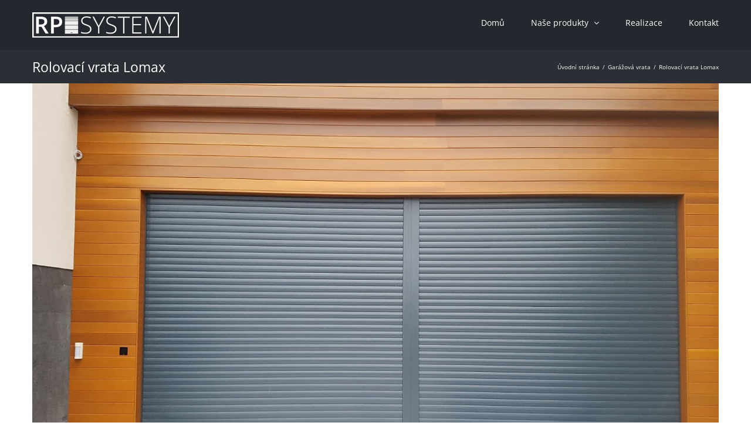

--- FILE ---
content_type: application/javascript
request_url: https://www.rpsystemy.cz/wp-content/cache/min/1/js/rc.js?ver=1747923283
body_size: 77466
content:
/*! sklik-ap-static v1.101.1 */!function(){var t={260:function(t,e,r){"use strict";var n=r(9140),o=r(942),i=r(8793).String;t.exports=!!Object.getOwnPropertySymbols&&!o((function(){var t=Symbol("symbol detection");return!i(t)||!(Object(t)instanceof Symbol)||!Symbol.sham&&n&&n<41}))},335:function(t,e,r){"use strict";var n=r(6857),o=r(942);t.exports=n&&o((function(){return 42!==Object.defineProperty((function(){}),"prototype",{value:42,writable:!1}).prototype}))},460:function(t,e,r){"use strict";function n(t){return n="function"==typeof Symbol&&"symbol"==typeof Symbol.iterator?function(t){return typeof t}:function(t){return t&&"function"==typeof Symbol&&t.constructor===Symbol&&t!==Symbol.prototype?"symbol":typeof t},n(t)}var o=r(848),i=r(9200),a=r(2430),u=r(6253),c=Object;t.exports=u?function(t){return"symbol"==n(t)}:function(t){var e=o("Symbol");return i(e)&&a(e.prototype,c(t))}},477:function(){},492:function(t,e,r){"use strict";var n=r(7315),o=Function.prototype.call;t.exports=n?o.bind(o):function(){return o.apply(o,arguments)}},640:function(t){"use strict";t.exports={}},685:function(t,e,r){"use strict";var n=r(7133),o=0,i=Math.random(),a=n(1..toString);t.exports=function(t){return"Symbol("+(void 0===t?"":t)+")_"+a(++o+i,36)}},824:function(t,e,r){"use strict";var n=r(8793).navigator,o=n&&n.userAgent;t.exports=o?String(o):""},848:function(t,e,r){"use strict";var n=r(8793),o=r(9200);t.exports=function(t,e){return arguments.length<2?(r=n[t],o(r)?r:void 0):n[t]&&n[t][e];var r}},861:function(t){"use strict";t.exports={rE:"3.16.2"}},942:function(t){"use strict";t.exports=function(t){try{return!!t()}catch(t){return!0}}},1196:function(t,e,r){"use strict";var n=r(6857),o=r(7133),i=r(492),a=r(942),u=r(3733),c=r(1264),s=r(6732),f=r(9272),l=r(8060),p=Object.assign,y=Object.defineProperty,d=o([].concat);t.exports=!p||a((function(){if(n&&1!==p({b:1},p(y({},"a",{enumerable:!0,get:function(){y(this,"b",{value:3,enumerable:!1})}}),{b:2})).b)return!0;var t={},e={},r=Symbol("assign detection"),o="abcdefghijklmnopqrst";return t[r]=7,o.split("").forEach((function(t){e[t]=t})),7!==p({},t)[r]||u(p({},e)).join("")!==o}))?function(t,e){for(var r=f(t),o=arguments.length,a=1,p=c.f,y=s.f;o>a;)for(var v,h=l(arguments[a++]),b=p?d(u(h),p(h)):u(h),g=b.length,m=0;g>m;)v=b[m++],n&&!i(y,h,v)||(r[v]=h[v]);return r}:p},1264:function(t,e){"use strict";e.f=Object.getOwnPropertySymbols},1427:function(t,e,r){"use strict";var n=r(492),o=r(9200),i=r(9131),a=TypeError;t.exports=function(t,e){var r,u;if("string"===e&&o(r=t.toString)&&!i(u=n(r,t)))return u;if(o(r=t.valueOf)&&!i(u=n(r,t)))return u;if("string"!==e&&o(r=t.toString)&&!i(u=n(r,t)))return u;throw new a("Can't convert object to primitive value")}},1466:function(t,e,r){"use strict";var n=r(8793),o=r(9131),i=n.document,a=o(i)&&o(i.createElement);t.exports=function(t){return a?i.createElement(t):{}}},1514:function(t,e,r){"use strict";var n,o,i,a=r(3125),u=r(8793),c=r(9131),s=r(5044),f=r(9158),l=r(5210),p=r(2316),y=r(640),d="Object already initialized",v=u.TypeError,h=u.WeakMap;if(a||l.state){var b=l.state||(l.state=new h);b.get=b.get,b.has=b.has,b.set=b.set,n=function(t,e){if(b.has(t))throw new v(d);return e.facade=t,b.set(t,e),e},o=function(t){return b.get(t)||{}},i=function(t){return b.has(t)}}else{var g=p("state");y[g]=!0,n=function(t,e){if(f(t,g))throw new v(d);return e.facade=t,s(t,g,e),e},o=function(t){return f(t,g)?t[g]:{}},i=function(t){return f(t,g)}}t.exports={set:n,get:o,has:i,enforce:function(t){return i(t)?o(t):n(t,{})},getterFor:function(t){return function(e){var r;if(!c(e)||(r=o(e)).type!==t)throw new v("Incompatible receiver, "+t+" required");return r}}}},1818:function(t){"use strict";t.exports=!1},2007:function(t){"use strict";t.exports=function(t,e){return{enumerable:!(1&t),configurable:!(2&t),writable:!(4&t),value:e}}},2030:function(t){"use strict";t.exports=["constructor","hasOwnProperty","isPrototypeOf","propertyIsEnumerable","toLocaleString","toString","valueOf"]},2178:function(t){"use strict";t.exports=function(t){return null==t}},2316:function(t,e,r){"use strict";var n=r(6014),o=r(685),i=n("keys");t.exports=function(t){return i[t]||(i[t]=o(t))}},2365:function(t,e,r){"use strict";var n=r(9200),o=r(7938),i=TypeError;t.exports=function(t){if(n(t))return t;throw new i(o(t)+" is not a function")}},2428:function(t,e,r){"use strict";var n=r(6857),o=r(492),i=r(6732),a=r(2007),u=r(4360),c=r(2548),s=r(9158),f=r(5842),l=Object.getOwnPropertyDescriptor;e.f=n?l:function(t,e){if(t=u(t),e=c(e),f)try{return l(t,e)}catch(t){}if(s(t,e))return a(!o(i.f,t,e),t[e])}},2430:function(t,e,r){"use strict";var n=r(7133);t.exports=n({}.isPrototypeOf)},2548:function(t,e,r){"use strict";var n=r(9422),o=r(460);t.exports=function(t){var e=n(t,"string");return o(e)?e:e+""}},2695:function(t,e,r){"use strict";var n=r(4932),o=Math.min;t.exports=function(t){var e=n(t);return e>0?o(e,9007199254740991):0}},2751:function(t,e,r){function n(t){return n="function"==typeof Symbol&&"symbol"==typeof Symbol.iterator?function(t){return typeof t}:function(t){return t&&"function"==typeof Symbol&&t.constructor===Symbol&&t!==Symbol.prototype?"symbol":typeof t},n(t)}t=r.nmd(t);var o="__lodash_hash_undefined__",i=9007199254740991,a="[object Arguments]",u="[object Array]",c="[object Boolean]",s="[object Date]",f="[object Error]",l="[object Function]",p="[object Map]",y="[object Number]",d="[object Object]",v="[object Promise]",h="[object RegExp]",b="[object Set]",g="[object String]",m="[object Symbol]",w="[object WeakMap]",_="[object ArrayBuffer]",O="[object DataView]",j=/^\[object .+?Constructor\]$/,S=/^(?:0|[1-9]\d*)$/,k={};k["[object Float32Array]"]=k["[object Float64Array]"]=k["[object Int8Array]"]=k["[object Int16Array]"]=k["[object Int32Array]"]=k["[object Uint8Array]"]=k["[object Uint8ClampedArray]"]=k["[object Uint16Array]"]=k["[object Uint32Array]"]=!0,k[a]=k[u]=k[_]=k[c]=k[O]=k[s]=k[f]=k[l]=k[p]=k[y]=k[d]=k[h]=k[b]=k[g]=k[w]=!1;var E="object"==("undefined"==typeof window?"undefined":n(window))&&window&&window.Object===Object&&window,P="object"==("undefined"==typeof self?"undefined":n(self))&&self&&self.Object===Object&&self,x=E||P||Function("return this")(),z="object"==n(e)&&e&&!e.nodeType&&e,I=z&&"object"==n(t)&&t&&!t.nodeType&&t,A=I&&I.exports===z,L=A&&E.process,T=function(){try{return L&&L.binding&&L.binding("util")}catch(t){}}(),B=T&&T.isTypedArray;function R(t,e){for(var r=-1,n=null==t?0:t.length;++r<n;)if(e(t[r],r,t))return!0;return!1}function C(t){var e=-1,r=Array(t.size);return t.forEach((function(t,n){r[++e]=[n,t]})),r}function N(t){var e=-1,r=Array(t.size);return t.forEach((function(t){r[++e]=t})),r}var D,F,M,H=Array.prototype,U=Function.prototype,V=Object.prototype,G=x["__core-js_shared__"],$=U.toString,q=V.hasOwnProperty,X=(D=/[^.]+$/.exec(G&&G.keys&&G.keys.IE_PROTO||""))?"Symbol(src)_1."+D:"",W=V.toString,K=RegExp("^"+$.call(q).replace(/[\\^$.*+?()[\]{}|]/g,"\\$&").replace(/hasOwnProperty|(function).*?(?=\\\()| for .+?(?=\\\])/g,"$1.*?")+"$"),Z=A?x.Buffer:void 0,Y=x.Symbol,J=x.Uint8Array,Q=V.propertyIsEnumerable,tt=H.splice,et=Y?Y.toStringTag:void 0,rt=Object.getOwnPropertySymbols,nt=Z?Z.isBuffer:void 0,ot=(F=Object.keys,M=Object,function(t){return F(M(t))}),it=Tt(x,"DataView"),at=Tt(x,"Map"),ut=Tt(x,"Promise"),ct=Tt(x,"Set"),st=Tt(x,"WeakMap"),ft=Tt(Object,"create"),lt=Nt(it),pt=Nt(at),yt=Nt(ut),dt=Nt(ct),vt=Nt(st),ht=Y?Y.prototype:void 0,bt=ht?ht.valueOf:void 0;function gt(t){var e=-1,r=null==t?0:t.length;for(this.clear();++e<r;){var n=t[e];this.set(n[0],n[1])}}function mt(t){var e=-1,r=null==t?0:t.length;for(this.clear();++e<r;){var n=t[e];this.set(n[0],n[1])}}function wt(t){var e=-1,r=null==t?0:t.length;for(this.clear();++e<r;){var n=t[e];this.set(n[0],n[1])}}function _t(t){var e=-1,r=null==t?0:t.length;for(this.__data__=new wt;++e<r;)this.add(t[e])}function Ot(t){var e=this.__data__=new mt(t);this.size=e.size}function jt(t,e){var r=Mt(t),n=!r&&Ft(t),o=!r&&!n&&Ht(t),i=!r&&!n&&!o&&qt(t),a=r||n||o||i,u=a?function(t,e){for(var r=-1,n=Array(t);++r<t;)n[r]=e(r);return n}(t.length,String):[],c=u.length;for(var s in t)!e&&!q.call(t,s)||a&&("length"==s||o&&("offset"==s||"parent"==s)||i&&("buffer"==s||"byteLength"==s||"byteOffset"==s)||Ct(s,c))||u.push(s);return u}function St(t,e){for(var r=t.length;r--;)if(Dt(t[r][0],e))return r;return-1}function kt(t){return null==t?void 0===t?"[object Undefined]":"[object Null]":et&&et in Object(t)?function(t){var e=q.call(t,et),r=t[et];try{t[et]=void 0;var n=!0}catch(t){}var o=W.call(t);n&&(e?t[et]=r:delete t[et]);return o}(t):function(t){return W.call(t)}(t)}function Et(t){return $t(t)&&kt(t)==a}function Pt(t,e,r,n,o){return t===e||(null==t||null==e||!$t(t)&&!$t(e)?t!=t&&e!=e:function(t,e,r,n,o,i){var l=Mt(t),v=Mt(e),w=l?u:Rt(t),j=v?u:Rt(e),S=(w=w==a?d:w)==d,k=(j=j==a?d:j)==d,E=w==j;if(E&&Ht(t)){if(!Ht(e))return!1;l=!0,S=!1}if(E&&!S)return i||(i=new Ot),l||qt(t)?It(t,e,r,n,o,i):function(t,e,r,n,o,i,a){switch(r){case O:if(t.byteLength!=e.byteLength||t.byteOffset!=e.byteOffset)return!1;t=t.buffer,e=e.buffer;case _:return!(t.byteLength!=e.byteLength||!i(new J(t),new J(e)));case c:case s:case y:return Dt(+t,+e);case f:return t.name==e.name&&t.message==e.message;case h:case g:return t==e+"";case p:var u=C;case b:var l=1&n;if(u||(u=N),t.size!=e.size&&!l)return!1;var d=a.get(t);if(d)return d==e;n|=2,a.set(t,e);var v=It(u(t),u(e),n,o,i,a);return a.delete(t),v;case m:if(bt)return bt.call(t)==bt.call(e)}return!1}(t,e,w,r,n,o,i);if(!(1&r)){var P=S&&q.call(t,"__wrapped__"),x=k&&q.call(e,"__wrapped__");if(P||x){var z=P?t.value():t,I=x?e.value():e;return i||(i=new Ot),o(z,I,r,n,i)}}if(!E)return!1;return i||(i=new Ot),function(t,e,r,n,o,i){var a=1&r,u=At(t),c=u.length,s=At(e),f=s.length;if(c!=f&&!a)return!1;var l=c;for(;l--;){var p=u[l];if(!(a?p in e:q.call(e,p)))return!1}var y=i.get(t);if(y&&i.get(e))return y==e;var d=!0;i.set(t,e),i.set(e,t);var v=a;for(;++l<c;){var h=t[p=u[l]],b=e[p];if(n)var g=a?n(b,h,p,e,t,i):n(h,b,p,t,e,i);if(!(void 0===g?h===b||o(h,b,r,n,i):g)){d=!1;break}v||(v="constructor"==p)}if(d&&!v){var m=t.constructor,w=e.constructor;m==w||!("constructor"in t)||!("constructor"in e)||"function"==typeof m&&m instanceof m&&"function"==typeof w&&w instanceof w||(d=!1)}return i.delete(t),i.delete(e),d}(t,e,r,n,o,i)}(t,e,r,n,Pt,o))}function xt(t){return!(!Gt(t)||function(t){return!!X&&X in t}(t))&&(Ut(t)?K:j).test(Nt(t))}function zt(t){if(r=(e=t)&&e.constructor,n="function"==typeof r&&r.prototype||V,e!==n)return ot(t);var e,r,n,o=[];for(var i in Object(t))q.call(t,i)&&"constructor"!=i&&o.push(i);return o}function It(t,e,r,n,o,i){var a=1&r,u=t.length,c=e.length;if(u!=c&&!(a&&c>u))return!1;var s=i.get(t);if(s&&i.get(e))return s==e;var f=-1,l=!0,p=2&r?new _t:void 0;for(i.set(t,e),i.set(e,t);++f<u;){var y=t[f],d=e[f];if(n)var v=a?n(d,y,f,e,t,i):n(y,d,f,t,e,i);if(void 0!==v){if(v)continue;l=!1;break}if(p){if(!R(e,(function(t,e){if(a=e,!p.has(a)&&(y===t||o(y,t,r,n,i)))return p.push(e);var a}))){l=!1;break}}else if(y!==d&&!o(y,d,r,n,i)){l=!1;break}}return i.delete(t),i.delete(e),l}function At(t){return function(t,e,r){var n=e(t);return Mt(t)?n:function(t,e){for(var r=-1,n=e.length,o=t.length;++r<n;)t[o+r]=e[r];return t}(n,r(t))}(t,Xt,Bt)}function Lt(t,e){var r,o,i=t.__data__;return("string"==(o=n(r=e))||"number"==o||"symbol"==o||"boolean"==o?"__proto__"!==r:null===r)?i["string"==typeof e?"string":"hash"]:i.map}function Tt(t,e){var r=function(t,e){return null==t?void 0:t[e]}(t,e);return xt(r)?r:void 0}gt.prototype.clear=function(){this.__data__=ft?ft(null):{},this.size=0},gt.prototype.delete=function(t){var e=this.has(t)&&delete this.__data__[t];return this.size-=e?1:0,e},gt.prototype.get=function(t){var e=this.__data__;if(ft){var r=e[t];return r===o?void 0:r}return q.call(e,t)?e[t]:void 0},gt.prototype.has=function(t){var e=this.__data__;return ft?void 0!==e[t]:q.call(e,t)},gt.prototype.set=function(t,e){var r=this.__data__;return this.size+=this.has(t)?0:1,r[t]=ft&&void 0===e?o:e,this},mt.prototype.clear=function(){this.__data__=[],this.size=0},mt.prototype.delete=function(t){var e=this.__data__,r=St(e,t);return!(r<0)&&(r==e.length-1?e.pop():tt.call(e,r,1),--this.size,!0)},mt.prototype.get=function(t){var e=this.__data__,r=St(e,t);return r<0?void 0:e[r][1]},mt.prototype.has=function(t){return St(this.__data__,t)>-1},mt.prototype.set=function(t,e){var r=this.__data__,n=St(r,t);return n<0?(++this.size,r.push([t,e])):r[n][1]=e,this},wt.prototype.clear=function(){this.size=0,this.__data__={hash:new gt,map:new(at||mt),string:new gt}},wt.prototype.delete=function(t){var e=Lt(this,t).delete(t);return this.size-=e?1:0,e},wt.prototype.get=function(t){return Lt(this,t).get(t)},wt.prototype.has=function(t){return Lt(this,t).has(t)},wt.prototype.set=function(t,e){var r=Lt(this,t),n=r.size;return r.set(t,e),this.size+=r.size==n?0:1,this},_t.prototype.add=_t.prototype.push=function(t){return this.__data__.set(t,o),this},_t.prototype.has=function(t){return this.__data__.has(t)},Ot.prototype.clear=function(){this.__data__=new mt,this.size=0},Ot.prototype.delete=function(t){var e=this.__data__,r=e.delete(t);return this.size=e.size,r},Ot.prototype.get=function(t){return this.__data__.get(t)},Ot.prototype.has=function(t){return this.__data__.has(t)},Ot.prototype.set=function(t,e){var r=this.__data__;if(r instanceof mt){var n=r.__data__;if(!at||n.length<199)return n.push([t,e]),this.size=++r.size,this;r=this.__data__=new wt(n)}return r.set(t,e),this.size=r.size,this};var Bt=rt?function(t){return null==t?[]:(t=Object(t),function(t,e){for(var r=-1,n=null==t?0:t.length,o=0,i=[];++r<n;){var a=t[r];e(a,r,t)&&(i[o++]=a)}return i}(rt(t),(function(e){return Q.call(t,e)})))}:function(){return[]},Rt=kt;function Ct(t,e){return!!(e=null==e?i:e)&&("number"==typeof t||S.test(t))&&t>-1&&t%1==0&&t<e}function Nt(t){if(null!=t){try{return $.call(t)}catch(t){}try{return t+""}catch(t){}}return""}function Dt(t,e){return t===e||t!=t&&e!=e}(it&&Rt(new it(new ArrayBuffer(1)))!=O||at&&Rt(new at)!=p||ut&&Rt(ut.resolve())!=v||ct&&Rt(new ct)!=b||st&&Rt(new st)!=w)&&(Rt=function(t){var e=kt(t),r=e==d?t.constructor:void 0,n=r?Nt(r):"";if(n)switch(n){case lt:return O;case pt:return p;case yt:return v;case dt:return b;case vt:return w}return e});var Ft=Et(function(){return arguments}())?Et:function(t){return $t(t)&&q.call(t,"callee")&&!Q.call(t,"callee")},Mt=Array.isArray;var Ht=nt||function(){return!1};function Ut(t){if(!Gt(t))return!1;var e=kt(t);return e==l||"[object GeneratorFunction]"==e||"[object AsyncFunction]"==e||"[object Proxy]"==e}function Vt(t){return"number"==typeof t&&t>-1&&t%1==0&&t<=i}function Gt(t){var e=n(t);return null!=t&&("object"==e||"function"==e)}function $t(t){return null!=t&&"object"==n(t)}var qt=B?function(t){return function(e){return t(e)}}(B):function(t){return $t(t)&&Vt(t.length)&&!!k[kt(t)]};function Xt(t){return null!=(e=t)&&Vt(e.length)&&!Ut(e)?jt(t):zt(t);var e}t.exports=function(t,e){return Pt(t,e)}},3125:function(t,e,r){"use strict";var n=r(8793),o=r(9200),i=n.WeakMap;t.exports=o(i)&&/native code/.test(String(i))},3353:function(t,e,r){"use strict";function n(t){return n="function"==typeof Symbol&&"symbol"==typeof Symbol.iterator?function(t){return typeof t}:function(t){return t&&"function"==typeof Symbol&&t.constructor===Symbol&&t!==Symbol.prototype?"symbol":typeof t},n(t)}var o=r(8793),i=r(2428).f,a=r(5044),u=r(8521),c=r(8466),s=r(4085),f=r(7453);t.exports=function(t,e){var r,l,p,y,d,v=t.target,h=t.global,b=t.stat;if(r=h?o:b?o[v]||c(v,{}):o[v]&&o[v].prototype)for(l in e){if(y=e[l],p=t.dontCallGetSet?(d=i(r,l))&&d.value:r[l],!f(h?l:v+(b?".":"#")+l,t.forced)&&void 0!==p){if(n(y)==n(p))continue;s(y,p)}(t.sham||p&&p.sham)&&a(y,"sham",!0),u(r,l,y,t)}}},3508:function(t,e,r){function n(t){return n="function"==typeof Symbol&&"symbol"==typeof Symbol.iterator?function(t){return typeof t}:function(t){return t&&"function"==typeof Symbol&&t.constructor===Symbol&&t!==Symbol.prototype?"symbol":typeof t},n(t)}t=r.nmd(t);var o="__lodash_hash_undefined__",i=9007199254740991,a="[object Arguments]",u="[object Boolean]",c="[object Date]",s="[object Function]",f="[object GeneratorFunction]",l="[object Map]",p="[object Number]",y="[object Object]",d="[object Promise]",v="[object RegExp]",h="[object Set]",b="[object String]",g="[object Symbol]",m="[object WeakMap]",w="[object ArrayBuffer]",_="[object DataView]",O="[object Float32Array]",j="[object Float64Array]",S="[object Int8Array]",k="[object Int16Array]",E="[object Int32Array]",P="[object Uint8Array]",x="[object Uint8ClampedArray]",z="[object Uint16Array]",I="[object Uint32Array]",A=/\w*$/,L=/^\[object .+?Constructor\]$/,T=/^(?:0|[1-9]\d*)$/,B={};B[a]=B["[object Array]"]=B[w]=B[_]=B[u]=B[c]=B[O]=B[j]=B[S]=B[k]=B[E]=B[l]=B[p]=B[y]=B[v]=B[h]=B[b]=B[g]=B[P]=B[x]=B[z]=B[I]=!0,B["[object Error]"]=B[s]=B[m]=!1;var R="object"==("undefined"==typeof window?"undefined":n(window))&&window&&window.Object===Object&&window,C="object"==("undefined"==typeof self?"undefined":n(self))&&self&&self.Object===Object&&self,N=R||C||Function("return this")(),D="object"==n(e)&&e&&!e.nodeType&&e,F=D&&"object"==n(t)&&t&&!t.nodeType&&t,M=F&&F.exports===D;function H(t,e){return t.set(e[0],e[1]),t}function U(t,e){return t.add(e),t}function V(t,e,r,n){var o=-1,i=t?t.length:0;for(n&&i&&(r=t[++o]);++o<i;)r=e(r,t[o],o,t);return r}function G(t){var e=!1;if(null!=t&&"function"!=typeof t.toString)try{e=!!(t+"")}catch(t){}return e}function $(t){var e=-1,r=Array(t.size);return t.forEach((function(t,n){r[++e]=[n,t]})),r}function q(t,e){return function(r){return t(e(r))}}function X(t){var e=-1,r=Array(t.size);return t.forEach((function(t){r[++e]=t})),r}var W,K=Array.prototype,Z=Function.prototype,Y=Object.prototype,J=N["__core-js_shared__"],Q=(W=/[^.]+$/.exec(J&&J.keys&&J.keys.IE_PROTO||""))?"Symbol(src)_1."+W:"",tt=Z.toString,et=Y.hasOwnProperty,rt=Y.toString,nt=RegExp("^"+tt.call(et).replace(/[\\^$.*+?()[\]{}|]/g,"\\$&").replace(/hasOwnProperty|(function).*?(?=\\\()| for .+?(?=\\\])/g,"$1.*?")+"$"),ot=M?N.Buffer:void 0,it=N.Symbol,at=N.Uint8Array,ut=q(Object.getPrototypeOf,Object),ct=Object.create,st=Y.propertyIsEnumerable,ft=K.splice,lt=Object.getOwnPropertySymbols,pt=ot?ot.isBuffer:void 0,yt=q(Object.keys,Object),dt=Ft(N,"DataView"),vt=Ft(N,"Map"),ht=Ft(N,"Promise"),bt=Ft(N,"Set"),gt=Ft(N,"WeakMap"),mt=Ft(Object,"create"),wt=Gt(dt),_t=Gt(vt),Ot=Gt(ht),jt=Gt(bt),St=Gt(gt),kt=it?it.prototype:void 0,Et=kt?kt.valueOf:void 0;function Pt(t){var e=-1,r=t?t.length:0;for(this.clear();++e<r;){var n=t[e];this.set(n[0],n[1])}}function xt(t){var e=-1,r=t?t.length:0;for(this.clear();++e<r;){var n=t[e];this.set(n[0],n[1])}}function zt(t){var e=-1,r=t?t.length:0;for(this.clear();++e<r;){var n=t[e];this.set(n[0],n[1])}}function It(t){this.__data__=new xt(t)}function At(t,e){var r=qt(t)||function(t){return function(t){return function(t){return!!t&&"object"==n(t)}(t)&&Xt(t)}(t)&&et.call(t,"callee")&&(!st.call(t,"callee")||rt.call(t)==a)}(t)?function(t,e){for(var r=-1,n=Array(t);++r<t;)n[r]=e(r);return n}(t.length,String):[],o=r.length,i=!!o;for(var u in t)!e&&!et.call(t,u)||i&&("length"==u||Ut(u,o))||r.push(u);return r}function Lt(t,e,r){var n=t[e];et.call(t,e)&&$t(n,r)&&(void 0!==r||e in t)||(t[e]=r)}function Tt(t,e){for(var r=t.length;r--;)if($t(t[r][0],e))return r;return-1}function Bt(t,e,r,n,o,i,d){var m;if(n&&(m=i?n(t,o,i,d):n(t)),void 0!==m)return m;if(!Zt(t))return t;var L=qt(t);if(L){if(m=function(t){var e=t.length,r=t.constructor(e);e&&"string"==typeof t[0]&&et.call(t,"index")&&(r.index=t.index,r.input=t.input);return r}(t),!e)return function(t,e){var r=-1,n=t.length;e||(e=Array(n));for(;++r<n;)e[r]=t[r];return e}(t,m)}else{var T=Ht(t),R=T==s||T==f;if(Wt(t))return function(t,e){if(e)return t.slice();var r=new t.constructor(t.length);return t.copy(r),r}(t,e);if(T==y||T==a||R&&!i){if(G(t))return i?t:{};if(m=function(t){return"function"!=typeof t.constructor||Vt(t)?{}:(e=ut(t),Zt(e)?ct(e):{});var e}(R?{}:t),!e)return function(t,e){return Nt(t,Mt(t),e)}(t,function(t,e){return t&&Nt(e,Yt(e),t)}(m,t))}else{if(!B[T])return i?t:{};m=function(t,e,r,n){var o=t.constructor;switch(e){case w:return Ct(t);case u:case c:return new o(+t);case _:return function(t,e){var r=e?Ct(t.buffer):t.buffer;return new t.constructor(r,t.byteOffset,t.byteLength)}(t,n);case O:case j:case S:case k:case E:case P:case x:case z:case I:return function(t,e){var r=e?Ct(t.buffer):t.buffer;return new t.constructor(r,t.byteOffset,t.length)}(t,n);case l:return function(t,e,r){var n=e?r($(t),!0):$(t);return V(n,H,new t.constructor)}(t,n,r);case p:case b:return new o(t);case v:return function(t){var e=new t.constructor(t.source,A.exec(t));return e.lastIndex=t.lastIndex,e}(t);case h:return function(t,e,r){var n=e?r(X(t),!0):X(t);return V(n,U,new t.constructor)}(t,n,r);case g:return i=t,Et?Object(Et.call(i)):{}}var i}(t,T,Bt,e)}}d||(d=new It);var C=d.get(t);if(C)return C;if(d.set(t,m),!L)var N=r?function(t){return function(t,e,r){var n=e(t);return qt(t)?n:function(t,e){for(var r=-1,n=e.length,o=t.length;++r<n;)t[o+r]=e[r];return t}(n,r(t))}(t,Yt,Mt)}(t):Yt(t);return function(t,e){for(var r=-1,n=t?t.length:0;++r<n&&!1!==e(t[r],r,t););}(N||t,(function(o,i){N&&(o=t[i=o]),Lt(m,i,Bt(o,e,r,n,i,t,d))})),m}function Rt(t){return!(!Zt(t)||(e=t,Q&&Q in e))&&(Kt(t)||G(t)?nt:L).test(Gt(t));var e}function Ct(t){var e=new t.constructor(t.byteLength);return new at(e).set(new at(t)),e}function Nt(t,e,r,n){r||(r={});for(var o=-1,i=e.length;++o<i;){var a=e[o],u=n?n(r[a],t[a],a,r,t):void 0;Lt(r,a,void 0===u?t[a]:u)}return r}function Dt(t,e){var r,o,i=t.__data__;return("string"==(o=n(r=e))||"number"==o||"symbol"==o||"boolean"==o?"__proto__"!==r:null===r)?i["string"==typeof e?"string":"hash"]:i.map}function Ft(t,e){var r=function(t,e){return null==t?void 0:t[e]}(t,e);return Rt(r)?r:void 0}Pt.prototype.clear=function(){this.__data__=mt?mt(null):{}},Pt.prototype.delete=function(t){return this.has(t)&&delete this.__data__[t]},Pt.prototype.get=function(t){var e=this.__data__;if(mt){var r=e[t];return r===o?void 0:r}return et.call(e,t)?e[t]:void 0},Pt.prototype.has=function(t){var e=this.__data__;return mt?void 0!==e[t]:et.call(e,t)},Pt.prototype.set=function(t,e){return this.__data__[t]=mt&&void 0===e?o:e,this},xt.prototype.clear=function(){this.__data__=[]},xt.prototype.delete=function(t){var e=this.__data__,r=Tt(e,t);return!(r<0)&&(r==e.length-1?e.pop():ft.call(e,r,1),!0)},xt.prototype.get=function(t){var e=this.__data__,r=Tt(e,t);return r<0?void 0:e[r][1]},xt.prototype.has=function(t){return Tt(this.__data__,t)>-1},xt.prototype.set=function(t,e){var r=this.__data__,n=Tt(r,t);return n<0?r.push([t,e]):r[n][1]=e,this},zt.prototype.clear=function(){this.__data__={hash:new Pt,map:new(vt||xt),string:new Pt}},zt.prototype.delete=function(t){return Dt(this,t).delete(t)},zt.prototype.get=function(t){return Dt(this,t).get(t)},zt.prototype.has=function(t){return Dt(this,t).has(t)},zt.prototype.set=function(t,e){return Dt(this,t).set(t,e),this},It.prototype.clear=function(){this.__data__=new xt},It.prototype.delete=function(t){return this.__data__.delete(t)},It.prototype.get=function(t){return this.__data__.get(t)},It.prototype.has=function(t){return this.__data__.has(t)},It.prototype.set=function(t,e){var r=this.__data__;if(r instanceof xt){var n=r.__data__;if(!vt||n.length<199)return n.push([t,e]),this;r=this.__data__=new zt(n)}return r.set(t,e),this};var Mt=lt?q(lt,Object):function(){return[]},Ht=function(t){return rt.call(t)};function Ut(t,e){return!!(e=null==e?i:e)&&("number"==typeof t||T.test(t))&&t>-1&&t%1==0&&t<e}function Vt(t){var e=t&&t.constructor;return t===("function"==typeof e&&e.prototype||Y)}function Gt(t){if(null!=t){try{return tt.call(t)}catch(t){}try{return t+""}catch(t){}}return""}function $t(t,e){return t===e||t!=t&&e!=e}(dt&&Ht(new dt(new ArrayBuffer(1)))!=_||vt&&Ht(new vt)!=l||ht&&Ht(ht.resolve())!=d||bt&&Ht(new bt)!=h||gt&&Ht(new gt)!=m)&&(Ht=function(t){var e=rt.call(t),r=e==y?t.constructor:void 0,n=r?Gt(r):void 0;if(n)switch(n){case wt:return _;case _t:return l;case Ot:return d;case jt:return h;case St:return m}return e});var qt=Array.isArray;function Xt(t){return null!=t&&function(t){return"number"==typeof t&&t>-1&&t%1==0&&t<=i}(t.length)&&!Kt(t)}var Wt=pt||function(){return!1};function Kt(t){var e=Zt(t)?rt.call(t):"";return e==s||e==f}function Zt(t){var e=n(t);return!!t&&("object"==e||"function"==e)}function Yt(t){return Xt(t)?At(t):function(t){if(!Vt(t))return yt(t);var e=[];for(var r in Object(t))et.call(t,r)&&"constructor"!=r&&e.push(r);return e}(t)}t.exports=function(t){return Bt(t,!0,!0)}},3733:function(t,e,r){"use strict";var n=r(8959),o=r(2030);t.exports=Object.keys||function(t){return n(t,o)}},3977:function(t,e,r){"use strict";var n=r(2178),o=TypeError;t.exports=function(t){if(n(t))throw new o("Can't call method on "+t);return t}},4085:function(t,e,r){"use strict";var n=r(9158),o=r(4540),i=r(2428),a=r(4446);t.exports=function(t,e,r){for(var u=o(e),c=a.f,s=i.f,f=0;f<u.length;f++){var l=u[f];n(t,l)||r&&n(r,l)||c(t,l,s(e,l))}}},4174:function(t,e,r){"use strict";var n=r(7133),o=r(942),i=r(9200),a=r(9158),u=r(6857),c=r(7403).CONFIGURABLE,s=r(7217),f=r(1514),l=f.enforce,p=f.get,y=String,d=Object.defineProperty,v=n("".slice),h=n("".replace),b=n([].join),g=u&&!o((function(){return 8!==d((function(){}),"length",{value:8}).length})),m=String(String).split("String"),w=t.exports=function(t,e,r){"Symbol("===v(y(e),0,7)&&(e="["+h(y(e),/^Symbol\(([^)]*)\).*$/,"$1")+"]"),r&&r.getter&&(e="get "+e),r&&r.setter&&(e="set "+e),(!a(t,"name")||c&&t.name!==e)&&(u?d(t,"name",{value:e,configurable:!0}):t.name=e),g&&r&&a(r,"arity")&&t.length!==r.arity&&d(t,"length",{value:r.arity});try{r&&a(r,"constructor")&&r.constructor?u&&d(t,"prototype",{writable:!1}):t.prototype&&(t.prototype=void 0)}catch(t){}var n=l(t);return a(n,"source")||(n.source=b(m,"string"==typeof e?e:"")),t};Function.prototype.toString=w((function(){return i(this)&&p(this).source||s(this)}),"toString")},4360:function(t,e,r){"use strict";var n=r(8060),o=r(3977);t.exports=function(t){return n(o(t))}},4398:function(t,e,r){"use strict";var n=r(9131),o=String,i=TypeError;t.exports=function(t){if(n(t))return t;throw new i(o(t)+" is not an object")}},4446:function(t,e,r){"use strict";var n=r(6857),o=r(5842),i=r(335),a=r(4398),u=r(2548),c=TypeError,s=Object.defineProperty,f=Object.getOwnPropertyDescriptor,l="enumerable",p="configurable",y="writable";e.f=n?i?function(t,e,r){if(a(t),e=u(e),a(r),"function"==typeof t&&"prototype"===e&&"value"in r&&y in r&&!r[y]){var n=f(t,e);n&&n[y]&&(t[e]=r.value,r={configurable:p in r?r[p]:n[p],enumerable:l in r?r[l]:n[l],writable:!1})}return s(t,e,r)}:s:function(t,e,r){if(a(t),e=u(e),a(r),o)try{return s(t,e,r)}catch(t){}if("get"in r||"set"in r)throw new c("Accessors not supported");return"value"in r&&(t[e]=r.value),t}},4540:function(t,e,r){"use strict";var n=r(848),o=r(7133),i=r(5809),a=r(1264),u=r(4398),c=o([].concat);t.exports=n("Reflect","ownKeys")||function(t){var e=i.f(u(t)),r=a.f;return r?c(e,r(t)):e}},4702:function(t,e,r){"use strict";var n=r(8793),o=r(6014),i=r(9158),a=r(685),u=r(260),c=r(6253),s=n.Symbol,f=o("wks"),l=c?s.for||s:s&&s.withoutSetter||a;t.exports=function(t){return i(f,t)||(f[t]=u&&i(s,t)?s[t]:l("Symbol."+t)),f[t]}},4932:function(t,e,r){"use strict";var n=r(8226);t.exports=function(t){var e=+t;return e!=e||0===e?0:n(e)}},4998:function(t,e,r){"use strict";var n=r(3353),o=r(1196);n({target:"Object",stat:!0,arity:2,forced:Object.assign!==o},{assign:o})},5044:function(t,e,r){"use strict";var n=r(6857),o=r(4446),i=r(2007);t.exports=n?function(t,e,r){return o.f(t,e,i(1,r))}:function(t,e,r){return t[e]=r,t}},5210:function(t,e,r){"use strict";var n=r(1818),o=r(8793),i=r(8466),a="__core-js_shared__",u=t.exports=o[a]||i(a,{});(u.versions||(u.versions=[])).push({version:"3.40.0",mode:n?"pure":"global",copyright:"© 2014-2025 Denis Pushkarev (zloirock.ru)",license:"https://github.com/zloirock/core-js/blob/v3.40.0/LICENSE",source:"https://github.com/zloirock/core-js"})},5395:function(){!function(){if("undefined"!=typeof window)try{var t=new window.CustomEvent("test",{cancelable:!0});if(t.preventDefault(),!0!==t.defaultPrevented)throw new Error("Could not prevent default")}catch(t){var e=function(t,e){var r,n;return(e=e||{}).bubbles=!!e.bubbles,e.cancelable=!!e.cancelable,(r=document.createEvent("CustomEvent")).initCustomEvent(t,e.bubbles,e.cancelable,e.detail),n=r.preventDefault,r.preventDefault=function(){n.call(this);try{Object.defineProperty(this,"defaultPrevented",{get:function(){return!0}})}catch(t){this.defaultPrevented=!0}},r};e.prototype=window.Event.prototype,window.CustomEvent=e}}()},5589:function(t,e,r){"use strict";var n=r(7133),o=n({}.toString),i=n("".slice);t.exports=function(t){return i(o(t),8,-1)}},5809:function(t,e,r){"use strict";var n=r(8959),o=r(2030).concat("length","prototype");e.f=Object.getOwnPropertyNames||function(t){return n(t,o)}},5842:function(t,e,r){"use strict";var n=r(6857),o=r(942),i=r(1466);t.exports=!n&&!o((function(){return 7!==Object.defineProperty(i("div"),"a",{get:function(){return 7}}).a}))},6014:function(t,e,r){"use strict";var n=r(5210);t.exports=function(t,e){return n[t]||(n[t]=e||{})}},6134:function(t,e,r){"use strict";var n=r(4360),o=r(8479),i=r(7457),a=function(t){return function(e,r,a){var u=n(e),c=i(u);if(0===c)return!t&&-1;var s,f=o(a,c);if(t&&r!=r){for(;c>f;)if((s=u[f++])!=s)return!0}else for(;c>f;f++)if((t||f in u)&&u[f]===r)return t||f||0;return!t&&-1}};t.exports={includes:a(!0),indexOf:a(!1)}},6253:function(t,e,r){"use strict";function n(t){return n="function"==typeof Symbol&&"symbol"==typeof Symbol.iterator?function(t){return typeof t}:function(t){return t&&"function"==typeof Symbol&&t.constructor===Symbol&&t!==Symbol.prototype?"symbol":typeof t},n(t)}var o=r(260);t.exports=o&&!Symbol.sham&&"symbol"==n(Symbol.iterator)},6732:function(t,e){"use strict";var r={}.propertyIsEnumerable,n=Object.getOwnPropertyDescriptor,o=n&&!r.call({1:2},1);e.f=o?function(t){var e=n(this,t);return!!e&&e.enumerable}:r},6857:function(t,e,r){"use strict";var n=r(942);t.exports=!n((function(){return 7!==Object.defineProperty({},1,{get:function(){return 7}})[1]}))},7133:function(t,e,r){"use strict";var n=r(7315),o=Function.prototype,i=o.call,a=n&&o.bind.bind(i,i);t.exports=n?a:function(t){return function(){return i.apply(t,arguments)}}},7217:function(t,e,r){"use strict";var n=r(7133),o=r(9200),i=r(5210),a=n(Function.toString);o(i.inspectSource)||(i.inspectSource=function(t){return a(t)}),t.exports=i.inspectSource},7315:function(t,e,r){"use strict";var n=r(942);t.exports=!n((function(){var t=function(){}.bind();return"function"!=typeof t||t.hasOwnProperty("prototype")}))},7403:function(t,e,r){"use strict";var n=r(6857),o=r(9158),i=Function.prototype,a=n&&Object.getOwnPropertyDescriptor,u=o(i,"name"),c=u&&"something"===function(){}.name,s=u&&(!n||n&&a(i,"name").configurable);t.exports={EXISTS:u,PROPER:c,CONFIGURABLE:s}},7453:function(t,e,r){"use strict";var n=r(942),o=r(9200),i=/#|\.prototype\./,a=function(t,e){var r=c[u(t)];return r===f||r!==s&&(o(e)?n(e):!!e)},u=a.normalize=function(t){return String(t).replace(i,".").toLowerCase()},c=a.data={},s=a.NATIVE="N",f=a.POLYFILL="P";t.exports=a},7457:function(t,e,r){"use strict";var n=r(2695);t.exports=function(t){return n(t.length)}},7548:function(t,e,r){var n,o,i,a;function u(t){return u="function"==typeof Symbol&&"symbol"==typeof Symbol.iterator?function(t){return typeof t}:function(t){return t&&"function"==typeof Symbol&&t.constructor===Symbol&&t!==Symbol.prototype?"symbol":typeof t},u(t)}a=function(){var t=t||function(t){var e;if("undefined"!=typeof window&&window.crypto&&(e=window.crypto),"undefined"!=typeof self&&self.crypto&&(e=self.crypto),"undefined"!=typeof globalThis&&globalThis.crypto&&(e=globalThis.crypto),!e&&"undefined"!=typeof window&&window.msCrypto&&(e=window.msCrypto),!e&&"undefined"!=typeof window&&window.crypto&&(e=window.crypto),!e)try{e=r(477)}catch(t){}var n=function(){if(e){if("function"==typeof e.getRandomValues)try{return e.getRandomValues(new Uint32Array(1))[0]}catch(t){}if("function"==typeof e.randomBytes)try{return e.randomBytes(4).readInt32LE()}catch(t){}}throw new Error("Native crypto module could not be used to get secure random number.")},o=Object.create||function(){function t(){}return function(e){var r;return t.prototype=e,r=new t,t.prototype=null,r}}(),i={},a=i.lib={},u=a.Base={extend:function(t){var e=o(this);return t&&e.mixIn(t),e.hasOwnProperty("init")&&this.init!==e.init||(e.init=function(){e.$super.init.apply(this,arguments)}),e.init.prototype=e,e.$super=this,e},create:function(){var t=this.extend();return t.init.apply(t,arguments),t},init:function(){},mixIn:function(t){for(var e in t)t.hasOwnProperty(e)&&(this[e]=t[e]);t.hasOwnProperty("toString")&&(this.toString=t.toString)},clone:function(){return this.init.prototype.extend(this)}},c=a.WordArray=u.extend({init:function(t,e){t=this.words=t||[],this.sigBytes=null!=e?e:4*t.length},toString:function(t){return(t||f).stringify(this)},concat:function(t){var e=this.words,r=t.words,n=this.sigBytes,o=t.sigBytes;if(this.clamp(),n%4)for(var i=0;i<o;i++){var a=r[i>>>2]>>>24-i%4*8&255;e[n+i>>>2]|=a<<24-(n+i)%4*8}else for(var u=0;u<o;u+=4)e[n+u>>>2]=r[u>>>2];return this.sigBytes+=o,this},clamp:function(){var e=this.words,r=this.sigBytes;e[r>>>2]&=4294967295<<32-r%4*8,e.length=t.ceil(r/4)},clone:function(){var t=u.clone.call(this);return t.words=this.words.slice(0),t},random:function(t){for(var e=[],r=0;r<t;r+=4)e.push(n());return new c.init(e,t)}}),s=i.enc={},f=s.Hex={stringify:function(t){for(var e=t.words,r=t.sigBytes,n=[],o=0;o<r;o++){var i=e[o>>>2]>>>24-o%4*8&255;n.push((i>>>4).toString(16)),n.push((15&i).toString(16))}return n.join("")},parse:function(t){for(var e=t.length,r=[],n=0;n<e;n+=2)r[n>>>3]|=parseInt(t.substr(n,2),16)<<24-n%8*4;return new c.init(r,e/2)}},l=s.Latin1={stringify:function(t){for(var e=t.words,r=t.sigBytes,n=[],o=0;o<r;o++){var i=e[o>>>2]>>>24-o%4*8&255;n.push(String.fromCharCode(i))}return n.join("")},parse:function(t){for(var e=t.length,r=[],n=0;n<e;n++)r[n>>>2]|=(255&t.charCodeAt(n))<<24-n%4*8;return new c.init(r,e)}},p=s.Utf8={stringify:function(t){try{return decodeURIComponent(escape(l.stringify(t)))}catch(t){throw new Error("Malformed UTF-8 data")}},parse:function(t){return l.parse(unescape(encodeURIComponent(t)))}},y=a.BufferedBlockAlgorithm=u.extend({reset:function(){this._data=new c.init,this._nDataBytes=0},_append:function(t){"string"==typeof t&&(t=p.parse(t)),this._data.concat(t),this._nDataBytes+=t.sigBytes},_process:function(e){var r,n=this._data,o=n.words,i=n.sigBytes,a=this.blockSize,u=i/(4*a),s=(u=e?t.ceil(u):t.max((0|u)-this._minBufferSize,0))*a,f=t.min(4*s,i);if(s){for(var l=0;l<s;l+=a)this._doProcessBlock(o,l);r=o.splice(0,s),n.sigBytes-=f}return new c.init(r,f)},clone:function(){var t=u.clone.call(this);return t._data=this._data.clone(),t},_minBufferSize:0}),d=(a.Hasher=y.extend({cfg:u.extend(),init:function(t){this.cfg=this.cfg.extend(t),this.reset()},reset:function(){y.reset.call(this),this._doReset()},update:function(t){return this._append(t),this._process(),this},finalize:function(t){return t&&this._append(t),this._doFinalize()},blockSize:16,_createHelper:function(t){return function(e,r){return new t.init(r).finalize(e)}},_createHmacHelper:function(t){return function(e,r){return new d.HMAC.init(t,r).finalize(e)}}}),i.algo={});return i}(Math);return t},"object"===u(e)?t.exports=e=a():(o=[],void 0===(i="function"==typeof(n=a)?n.apply(e,o):n)||(t.exports=i))},7938:function(t){"use strict";var e=String;t.exports=function(t){try{return e(t)}catch(t){return"Object"}}},8060:function(t,e,r){"use strict";var n=r(7133),o=r(942),i=r(5589),a=Object,u=n("".split);t.exports=o((function(){return!a("z").propertyIsEnumerable(0)}))?function(t){return"String"===i(t)?u(t,""):a(t)}:a},8226:function(t){"use strict";var e=Math.ceil,r=Math.floor;t.exports=Math.trunc||function(t){var n=+t;return(n>0?r:e)(n)}},8466:function(t,e,r){"use strict";var n=r(8793),o=Object.defineProperty;t.exports=function(t,e){try{o(n,t,{value:e,configurable:!0,writable:!0})}catch(r){n[t]=e}return e}},8479:function(t,e,r){"use strict";var n=r(4932),o=Math.max,i=Math.min;t.exports=function(t,e){var r=n(t);return r<0?o(r+e,0):i(r,e)}},8521:function(t,e,r){"use strict";var n=r(9200),o=r(4446),i=r(4174),a=r(8466);t.exports=function(t,e,r,u){u||(u={});var c=u.enumerable,s=void 0!==u.name?u.name:e;if(n(r)&&i(r,s,u),u.global)c?t[e]=r:a(e,r);else{try{u.unsafe?t[e]&&(c=!0):delete t[e]}catch(t){}c?t[e]=r:o.f(t,e,{value:r,enumerable:!1,configurable:!u.nonConfigurable,writable:!u.nonWritable})}return t}},8793:function(t){"use strict";function e(t){return e="function"==typeof Symbol&&"symbol"==typeof Symbol.iterator?function(t){return typeof t}:function(t){return t&&"function"==typeof Symbol&&t.constructor===Symbol&&t!==Symbol.prototype?"symbol":typeof t},e(t)}var r=function(t){return t&&t.Math===Math&&t};t.exports=r("object"==("undefined"==typeof globalThis?"undefined":e(globalThis))&&globalThis)||r("object"==("undefined"==typeof window?"undefined":e(window))&&window)||r("object"==("undefined"==typeof self?"undefined":e(self))&&self)||r("object"==("undefined"==typeof window?"undefined":e(window))&&window)||r("object"==e(this)&&this)||function(){return this}()||Function("return this")()},8959:function(t,e,r){"use strict";var n=r(7133),o=r(9158),i=r(4360),a=r(6134).indexOf,u=r(640),c=n([].push);t.exports=function(t,e){var r,n=i(t),s=0,f=[];for(r in n)!o(u,r)&&o(n,r)&&c(f,r);for(;e.length>s;)o(n,r=e[s++])&&(~a(f,r)||c(f,r));return f}},9131:function(t,e,r){"use strict";function n(t){return n="function"==typeof Symbol&&"symbol"==typeof Symbol.iterator?function(t){return typeof t}:function(t){return t&&"function"==typeof Symbol&&t.constructor===Symbol&&t!==Symbol.prototype?"symbol":typeof t},n(t)}var o=r(9200);t.exports=function(t){return"object"==n(t)?null!==t:o(t)}},9140:function(t,e,r){"use strict";var n,o,i=r(8793),a=r(824),u=i.process,c=i.Deno,s=u&&u.versions||c&&c.version,f=s&&s.v8;f&&(o=(n=f.split("."))[0]>0&&n[0]<4?1:+(n[0]+n[1])),!o&&a&&(!(n=a.match(/Edge\/(\d+)/))||n[1]>=74)&&(n=a.match(/Chrome\/(\d+)/))&&(o=+n[1]),t.exports=o},9158:function(t,e,r){"use strict";var n=r(7133),o=r(9272),i=n({}.hasOwnProperty);t.exports=Object.hasOwn||function(t,e){return i(o(t),e)}},9200:function(t){"use strict";function e(t){return e="function"==typeof Symbol&&"symbol"==typeof Symbol.iterator?function(t){return typeof t}:function(t){return t&&"function"==typeof Symbol&&t.constructor===Symbol&&t!==Symbol.prototype?"symbol":typeof t},e(t)}var r="object"==("undefined"==typeof document?"undefined":e(document))&&document.all;t.exports=void 0===r&&void 0!==r?function(t){return"function"==typeof t||t===r}:function(t){return"function"==typeof t}},9272:function(t,e,r){"use strict";var n=r(3977),o=Object;t.exports=function(t){return o(n(t))}},9325:function(t,e,r){"use strict";var n=r(2365),o=r(2178);t.exports=function(t,e){var r=t[e];return o(r)?void 0:n(r)}},9422:function(t,e,r){"use strict";var n=r(492),o=r(9131),i=r(460),a=r(9325),u=r(1427),c=r(4702),s=TypeError,f=c("toPrimitive");t.exports=function(t,e){if(!o(t)||i(t))return t;var r,c=a(t,f);if(c){if(void 0===e&&(e="default"),r=n(c,t,e),!o(r)||i(r))return r;throw new s("Can't convert object to primitive value")}return void 0===e&&(e="number"),u(t,e)}},9764:function(t,e,r){var n,o,i,a;function u(t){return u="function"==typeof Symbol&&"symbol"==typeof Symbol.iterator?function(t){return typeof t}:function(t){return t&&"function"==typeof Symbol&&t.constructor===Symbol&&t!==Symbol.prototype?"symbol":typeof t},u(t)}a=function(t){return function(e){var r=t,n=r.lib,o=n.WordArray,i=n.Hasher,a=r.algo,u=[],c=[];!function(){function t(t){for(var r=e.sqrt(t),n=2;n<=r;n++)if(!(t%n))return!1;return!0}function r(t){return 4294967296*(t-(0|t))|0}for(var n=2,o=0;o<64;)t(n)&&(o<8&&(u[o]=r(e.pow(n,.5))),c[o]=r(e.pow(n,1/3)),o++),n++}();var s=[],f=a.SHA256=i.extend({_doReset:function(){this._hash=new o.init(u.slice(0))},_doProcessBlock:function(t,e){for(var r=this._hash.words,n=r[0],o=r[1],i=r[2],a=r[3],u=r[4],f=r[5],l=r[6],p=r[7],y=0;y<64;y++){if(y<16)s[y]=0|t[e+y];else{var d=s[y-15],v=(d<<25|d>>>7)^(d<<14|d>>>18)^d>>>3,h=s[y-2],b=(h<<15|h>>>17)^(h<<13|h>>>19)^h>>>10;s[y]=v+s[y-7]+b+s[y-16]}var g=n&o^n&i^o&i,m=(n<<30|n>>>2)^(n<<19|n>>>13)^(n<<10|n>>>22),w=p+((u<<26|u>>>6)^(u<<21|u>>>11)^(u<<7|u>>>25))+(u&f^~u&l)+c[y]+s[y];p=l,l=f,f=u,u=a+w|0,a=i,i=o,o=n,n=w+(m+g)|0}r[0]=r[0]+n|0,r[1]=r[1]+o|0,r[2]=r[2]+i|0,r[3]=r[3]+a|0,r[4]=r[4]+u|0,r[5]=r[5]+f|0,r[6]=r[6]+l|0,r[7]=r[7]+p|0},_doFinalize:function(){var t=this._data,r=t.words,n=8*this._nDataBytes,o=8*t.sigBytes;return r[o>>>5]|=128<<24-o%32,r[14+(o+64>>>9<<4)]=e.floor(n/4294967296),r[15+(o+64>>>9<<4)]=n,t.sigBytes=4*r.length,this._process(),this._hash},clone:function(){var t=i.clone.call(this);return t._hash=this._hash.clone(),t}});r.SHA256=i._createHelper(f),r.HmacSHA256=i._createHmacHelper(f)}(Math),t.SHA256},"object"===u(e)?t.exports=e=a(r(7548)):(o=[r(7548)],void 0===(i="function"==typeof(n=a)?n.apply(e,o):n)||(t.exports=i))}},e={};function r(n){var o=e[n];if(void 0!==o)return o.exports;var i=e[n]={id:n,loaded:!1,exports:{}};return t[n].call(i.exports,i,i.exports,r),i.loaded=!0,i.exports}r.n=function(t){var e=t&&t.__esModule?function(){return t.default}:function(){return t};return r.d(e,{a:e}),e},r.d=function(t,e){for(var n in e)r.o(e,n)&&!r.o(t,n)&&Object.defineProperty(t,n,{enumerable:!0,get:e[n]})},r.o=function(t,e){return Object.prototype.hasOwnProperty.call(t,e)},r.nmd=function(t){return t.paths=[],t.children||(t.children=[]),t},function(){"use strict";function t(t){return function(t){if(Array.isArray(t))return e(t)}(t)||function(t){if("undefined"!=typeof Symbol&&null!=t[Symbol.iterator]||null!=t["@@iterator"])return Array.from(t)}(t)||function(t,r){if(t){if("string"==typeof t)return e(t,r);var n={}.toString.call(t).slice(8,-1);return"Object"===n&&t.constructor&&(n=t.constructor.name),"Map"===n||"Set"===n?Array.from(t):"Arguments"===n||/^(?:Ui|I)nt(?:8|16|32)(?:Clamped)?Array$/.test(n)?e(t,r):void 0}}(t)||function(){throw new TypeError("Invalid attempt to spread non-iterable instance.\nIn order to be iterable, non-array objects must have a [Symbol.iterator]() method.")}()}function e(t,e){(null==e||e>t.length)&&(e=t.length);for(var r=0,n=Array(e);r<e;r++)n[r]=t[r];return n}function n(t){return n="function"==typeof Symbol&&"symbol"==typeof Symbol.iterator?function(t){return typeof t}:function(t){return t&&"function"==typeof Symbol&&t.constructor===Symbol&&t!==Symbol.prototype?"symbol":typeof t},n(t)}!function(){window._1gif&&(new Image(1,1).src=window._1gif);delete window._1gif}();var o={330:function(t,e,r){t=r.nmd(t);var o="__lodash_hash_undefined__",i=9007199254740991,a="[object Arguments]",u="[object Boolean]",c="[object Date]",s="[object Function]",f="[object GeneratorFunction]",l="[object Map]",p="[object Number]",y="[object Object]",d="[object Promise]",v="[object RegExp]",h="[object Set]",b="[object String]",g="[object Symbol]",m="[object WeakMap]",w="[object ArrayBuffer]",_="[object DataView]",O="[object Float32Array]",j="[object Float64Array]",S="[object Int8Array]",k="[object Int16Array]",E="[object Int32Array]",P="[object Uint8Array]",x="[object Uint8ClampedArray]",z="[object Uint16Array]",I="[object Uint32Array]",A=/\w*$/,L=/^\[object .+?Constructor\]$/,T=/^(?:0|[1-9]\d*)$/,B={};B[a]=B["[object Array]"]=B[w]=B[_]=B[u]=B[c]=B[O]=B[j]=B[S]=B[k]=B[E]=B[l]=B[p]=B[y]=B[v]=B[h]=B[b]=B[g]=B[P]=B[x]=B[z]=B[I]=!0,B["[object Error]"]=B[s]=B[m]=!1;var R="object"==n(r.g)&&r.g&&r.g.Object===Object&&r.g,C="object"==("undefined"==typeof self?"undefined":n(self))&&self&&self.Object===Object&&self,N=R||C||Function("return this")(),D=e&&!e.nodeType&&e,F=D&&t&&!t.nodeType&&t,M=F&&F.exports===D;function H(t,e){return t.set(e[0],e[1]),t}function U(t,e){return t.add(e),t}function V(t,e,r,n){var o=-1,i=t?t.length:0;for(n&&i&&(r=t[++o]);++o<i;)r=e(r,t[o],o,t);return r}function G(t){var e=!1;if(null!=t&&"function"!=typeof t.toString)try{e=!!(t+"")}catch(t){}return e}function $(t){var e=-1,r=Array(t.size);return t.forEach((function(t,n){r[++e]=[n,t]})),r}function q(t,e){return function(r){return t(e(r))}}function X(t){var e=-1,r=Array(t.size);return t.forEach((function(t){r[++e]=t})),r}var W,K=Array.prototype,Z=Function.prototype,Y=Object.prototype,J=N["__core-js_shared__"],Q=(W=/[^.]+$/.exec(J&&J.keys&&J.keys.IE_PROTO||""))?"Symbol(src)_1."+W:"",tt=Z.toString,et=Y.hasOwnProperty,rt=Y.toString,nt=RegExp("^"+tt.call(et).replace(/[\\^$.*+?()[\]{}|]/g,"\\$&").replace(/hasOwnProperty|(function).*?(?=\\\()| for .+?(?=\\\])/g,"$1.*?")+"$"),ot=M?N.Buffer:void 0,it=N.Symbol,at=N.Uint8Array,ut=q(Object.getPrototypeOf,Object),ct=Object.create,st=Y.propertyIsEnumerable,ft=K.splice,lt=Object.getOwnPropertySymbols,pt=ot?ot.isBuffer:void 0,yt=q(Object.keys,Object),dt=Nt(N,"DataView"),vt=Nt(N,"Map"),ht=Nt(N,"Promise"),bt=Nt(N,"Set"),gt=Nt(N,"WeakMap"),mt=Nt(Object,"create"),wt=Ut(dt),_t=Ut(vt),Ot=Ut(ht),jt=Ut(bt),St=Ut(gt),kt=it?it.prototype:void 0,Et=kt?kt.valueOf:void 0;function Pt(t){var e=-1,r=t?t.length:0;for(this.clear();++e<r;){var n=t[e];this.set(n[0],n[1])}}function xt(t){var e=-1,r=t?t.length:0;for(this.clear();++e<r;){var n=t[e];this.set(n[0],n[1])}}function zt(t){var e=-1,r=t?t.length:0;for(this.clear();++e<r;){var n=t[e];this.set(n[0],n[1])}}function It(t){this.__data__=new xt(t)}function At(t,e,r){var n=t[e];et.call(t,e)&&Vt(n,r)&&(void 0!==r||e in t)||(t[e]=r)}function Lt(t,e){for(var r=t.length;r--;)if(Vt(t[r][0],e))return r;return-1}function Tt(t,e,r,n,o,i,d){var m;if(n&&(m=i?n(t,o,i,d):n(t)),void 0!==m)return m;if(!Wt(t))return t;var L=Gt(t);if(L){if(m=function(t){var e=t.length,r=t.constructor(e);return e&&"string"==typeof t[0]&&et.call(t,"index")&&(r.index=t.index,r.input=t.input),r}(t),!e)return function(t,e){var r=-1,n=t.length;for(e||(e=Array(n));++r<n;)e[r]=t[r];return e}(t,m)}else{var T=Ft(t),R=T==s||T==f;if(qt(t))return function(t,e){if(e)return t.slice();var r=new t.constructor(t.length);return t.copy(r),r}(t,e);if(T==y||T==a||R&&!i){if(G(t))return i?t:{};if(m=function(t){return"function"!=typeof t.constructor||Ht(t)?{}:Wt(e=ut(t))?ct(e):{};var e}(R?{}:t),!e)return function(t,e){return Rt(t,Dt(t),e)}(t,function(t,e){return t&&Rt(e,Kt(e),t)}(m,t))}else{if(!B[T])return i?t:{};m=function(t,e,r,n){var o,i=t.constructor;switch(e){case w:return Bt(t);case u:case c:return new i(+t);case _:return function(t,e){var r=e?Bt(t.buffer):t.buffer;return new t.constructor(r,t.byteOffset,t.byteLength)}(t,n);case O:case j:case S:case k:case E:case P:case x:case z:case I:return function(t,e){var r=e?Bt(t.buffer):t.buffer;return new t.constructor(r,t.byteOffset,t.length)}(t,n);case l:return function(t,e,r){return V(e?r($(t),!0):$(t),H,new t.constructor)}(t,n,r);case p:case b:return new i(t);case v:return function(t){var e=new t.constructor(t.source,A.exec(t));return e.lastIndex=t.lastIndex,e}(t);case h:return function(t,e,r){return V(e?r(X(t),!0):X(t),U,new t.constructor)}(t,n,r);case g:return o=t,Et?Object(Et.call(o)):{}}}(t,T,Tt,e)}}d||(d=new It);var C=d.get(t);if(C)return C;if(d.set(t,m),!L)var N=r?function(t){return function(t,e,r){var n=e(t);return Gt(t)?n:function(t,e){for(var r=-1,n=e.length,o=t.length;++r<n;)t[o+r]=e[r];return t}(n,r(t))}(t,Kt,Dt)}(t):Kt(t);return function(t,e){for(var r=-1,n=t?t.length:0;++r<n&&!1!==e(t[r],r););}(N||t,(function(o,i){N&&(o=t[i=o]),At(m,i,Tt(o,e,r,n,i,t,d))})),m}function Bt(t){var e=new t.constructor(t.byteLength);return new at(e).set(new at(t)),e}function Rt(t,e,r,n){r||(r={});for(var o=-1,i=e.length;++o<i;){var a=e[o],u=n?n(r[a],t[a],a,r,t):void 0;At(r,a,void 0===u?t[a]:u)}return r}function Ct(t,e){var r,o,i=t.__data__;return("string"==(o=n(r=e))||"number"==o||"symbol"==o||"boolean"==o?"__proto__"!==r:null===r)?i["string"==typeof e?"string":"hash"]:i.map}function Nt(t,e){var r=function(t,e){return null==t?void 0:t[e]}(t,e);return function(t){return!(!Wt(t)||(e=t,Q&&Q in e))&&(Xt(t)||G(t)?nt:L).test(Ut(t));var e}(r)?r:void 0}Pt.prototype.clear=function(){this.__data__=mt?mt(null):{}},Pt.prototype.delete=function(t){return this.has(t)&&delete this.__data__[t]},Pt.prototype.get=function(t){var e=this.__data__;if(mt){var r=e[t];return r===o?void 0:r}return et.call(e,t)?e[t]:void 0},Pt.prototype.has=function(t){var e=this.__data__;return mt?void 0!==e[t]:et.call(e,t)},Pt.prototype.set=function(t,e){return this.__data__[t]=mt&&void 0===e?o:e,this},xt.prototype.clear=function(){this.__data__=[]},xt.prototype.delete=function(t){var e=this.__data__,r=Lt(e,t);return!(r<0||(r==e.length-1?e.pop():ft.call(e,r,1),0))},xt.prototype.get=function(t){var e=this.__data__,r=Lt(e,t);return r<0?void 0:e[r][1]},xt.prototype.has=function(t){return Lt(this.__data__,t)>-1},xt.prototype.set=function(t,e){var r=this.__data__,n=Lt(r,t);return n<0?r.push([t,e]):r[n][1]=e,this},zt.prototype.clear=function(){this.__data__={hash:new Pt,map:new(vt||xt),string:new Pt}},zt.prototype.delete=function(t){return Ct(this,t).delete(t)},zt.prototype.get=function(t){return Ct(this,t).get(t)},zt.prototype.has=function(t){return Ct(this,t).has(t)},zt.prototype.set=function(t,e){return Ct(this,t).set(t,e),this},It.prototype.clear=function(){this.__data__=new xt},It.prototype.delete=function(t){return this.__data__.delete(t)},It.prototype.get=function(t){return this.__data__.get(t)},It.prototype.has=function(t){return this.__data__.has(t)},It.prototype.set=function(t,e){var r=this.__data__;if(r instanceof xt){var n=r.__data__;if(!vt||n.length<199)return n.push([t,e]),this;r=this.__data__=new zt(n)}return r.set(t,e),this};var Dt=lt?q(lt,Object):function(){return[]},Ft=function(t){return rt.call(t)};function Mt(t,e){return!!(e=null==e?i:e)&&("number"==typeof t||T.test(t))&&t>-1&&t%1==0&&t<e}function Ht(t){var e=t&&t.constructor;return t===("function"==typeof e&&e.prototype||Y)}function Ut(t){if(null!=t){try{return tt.call(t)}catch(t){}try{return t+""}catch(t){}}return""}function Vt(t,e){return t===e||t!=t&&e!=e}(dt&&Ft(new dt(new ArrayBuffer(1)))!=_||vt&&Ft(new vt)!=l||ht&&Ft(ht.resolve())!=d||bt&&Ft(new bt)!=h||gt&&Ft(new gt)!=m)&&(Ft=function(t){var e=rt.call(t),r=e==y?t.constructor:void 0,n=r?Ut(r):void 0;if(n)switch(n){case wt:return _;case _t:return l;case Ot:return d;case jt:return h;case St:return m}return e});var Gt=Array.isArray;function $t(t){return null!=t&&function(t){return"number"==typeof t&&t>-1&&t%1==0&&t<=i}(t.length)&&!Xt(t)}var qt=pt||function(){return!1};function Xt(t){var e=Wt(t)?rt.call(t):"";return e==s||e==f}function Wt(t){var e=n(t);return!!t&&("object"==e||"function"==e)}function Kt(t){return $t(t)?function(t){var e=Gt(t)||function(t){return function(t){return function(t){return!!t&&"object"==n(t)}(t)&&$t(t)}(t)&&et.call(t,"callee")&&(!st.call(t,"callee")||rt.call(t)==a)}(t)?function(t,e){for(var r=-1,n=Array(t);++r<t;)n[r]=e(r);return n}(t.length,String):[],r=e.length,o=!!r;for(var i in t)!et.call(t,i)||o&&("length"==i||Mt(i,r))||e.push(i);return e}(t):function(t){if(!Ht(t))return yt(t);var e=[];for(var r in Object(t))et.call(t,r)&&"constructor"!=r&&e.push(r);return e}(t)}t.exports=function(t){return Tt(t,!0,!0)}}},i={};function a(t){var e=i[t];if(void 0!==e)return e.exports;var r=i[t]={id:t,loaded:!1,exports:{}};return o[t](r,r.exports,a),r.loaded=!0,r.exports}a.n=function(t){var e=t&&t.__esModule?function(){return t.default}:function(){return t};return a.d(e,{a:e}),e},a.d=function(t,e){for(var r in e)a.o(e,r)&&!a.o(t,r)&&Object.defineProperty(t,r,{enumerable:!0,get:e[r]})},a.g=function(){if("object"==("undefined"==typeof globalThis?"undefined":n(globalThis)))return globalThis;try{return this||new Function("return this")()}catch(t){if("object"==("undefined"==typeof window?"undefined":n(window)))return window}}(),a.o=function(t,e){return Object.prototype.hasOwnProperty.call(t,e)},a.nmd=function(t){return t.paths=[],t.children||(t.children=[]),t};var u={};a.d(u,{S:function(){return z}});var c=a(330),s=a.n(c),f=function(e){for(var r,n=arguments.length>1&&void 0!==arguments[1]?arguments[1]:"log",o=arguments.length>2?arguments[2]:void 0,i=e.name,a=e.fColor,u=e.bColor,c="display: inline-block; color: ".concat(a,"; background: ").concat(u,"; padding: 1px 4px; border-radius: 3px;"),f="%c".concat(i).concat(o?" "+o:""),l=arguments.length,p=new Array(l>3?l-3:0),y=3;y<l;y++)p[y-3]=arguments[y];var d=(null!=p?p:[]).map((function(t){return s()(t)}));"table"===n&&1===d.length?(console.log(f,c),console.table(d[0])):"table"===n&&2===d.length?(console.log(f,c,d[0]),console.table(d[1])):(r=console)[n].apply(r,[f,c].concat(t(d)))},l="sznivadbg",p="iva_dbg_event_",y=function(){var t=arguments.length>0&&void 0!==arguments[0]?arguments[0]:window;return!(t.top!==t.self&&!t.Cypress||t.frameElement)},d=function(){var t;return null===(t=window.sznIVA)||void 0===t?void 0:t.debugger},v=function(t){window.sznIVA=window.sznIVA||{},window.sznIVA.debugger=Object.assign(Object.assign({},window.sznIVA.debugger),t)},h=function(t){var e=window.location.search||"",r=new RegExp("".concat(t,"=([^&]*)")),n=e.match(r)||[];return n.length>1?n[1]:null},b=function(){var t,e=h(l);if(e)return e;var r=function(){var t;return null===(t=d())||void 0===t?void 0:t.topFrameRule}();if(r)return r;try{var n=(null===(t=window.localStorage)||void 0===t?void 0:t.getItem(l))||"";if(n)return n}catch(t){f(g(),"warn",void 0,JSON.stringify(t))}return""},g=function(){return{name:"debugger",fColor:"#AAA",bColor:"#777"}};!function(){if(y())window.addEventListener("message",(function(t){return function(t){var e,r,n;try{if("function"==typeof(null===(e=null==t?void 0:t.source)||void 0===e?void 0:e.postMessage)&&(null===(r=null==t?void 0:t.data)||void 0===r?void 0:r.type)==="".concat(p,"request_debug_settings")){var o=b();t.source.postMessage({type:"".concat(p,"debug_settings"),rule:o},{targetOrigin:"*"}),(null===(n=d())||void 0===n?void 0:n.iframeBridgeNotified)||(o&&f(g(),void 0,void 0,'Top frame sends a debugger rule "'.concat(o,'" to iframes.')),v({iframeBridgeNotified:!0}))}}catch(t){f(g(),"error",void 0,"".concat(t instanceof Error?t.message:"An unknown error occurred in handlerFromChildMessage"))}}(t)}));else{window.addEventListener("message",(function(t){return function(t){t.data.type==="".concat(p,"debug_settings")&&v({topFrameRule:t.data.rule})}(t)}));try{window.top.postMessage({type:"".concat(p,"request_debug_settings")},document.referrer||"*")}catch(t){f(g(),"error",void 0,"".concat(t instanceof Error?t.message:"An unknown error occurred during initIframeBridge"))}}}();var m,w="sznIVA",_="sBrowser",O=(m={name:"SbrwsrSid",fColor:"#399e5a",bColor:"#6ef9f5"},function(){var t,e,r,n=h("sznivadbgsave");if(null!==n){var o=null===(t=window.localStorage)||void 0===t?void 0:t.getItem(l);n===o||null===o&&""===n||(""===n?(null===(e=window.localStorage)||void 0===e||e.removeItem(l),f(g(),void 0,void 0,"Rule was removed from the local storage.")):(null===(r=window.localStorage)||void 0===r||r.setItem(l,null!=n?n:""),f(g(),void 0,void 0,'Rule "'.concat(n,'" was saved to the local storage.'))))}}(),(m=Object.assign({fColor:"white",bColor:"black"},m))&&m.name&&m.fColor&&m.bColor?function(){for(var e=["log","warn","error","info","table"],r=arguments.length,o=new Array(r),i=0;i<r;i++)o[i]=arguments[i];var a=o.length,u=function(t){var e,r=b();return!(null===(e=d())||void 0===e?void 0:e.welcomeNotified)&&r&&y()&&(v({welcomeNotified:!0}),f(g(),"log",void 0,'===============================================\n | 🕷 DEBUGGER is set to "'.concat(r,'".\n | Use "1" to let any component log or use component name[s] to filter them.\n | Using "!component" lets log all components except those listed.\n | Save the rule to local storage using GET parameter "?sznivadbgsave=').concat(r,'"\n | and remove it by "?sznivadbgsave=".\n `======================================================='))),function(t,e){return!(!t||"1"!==t&&(~t.indexOf("!")?~t.toLowerCase().indexOf("!".concat(e.toLowerCase())):!~t.toLowerCase().indexOf(e.toLowerCase())))}(r,t)}(m.name);if(!u||0===a)return u;if(1===a&&"object"==n(o[0])&&!Array.isArray(o[0])&&null!==o[0]){var c=o[0],s=c.state,l=c.type,h=c.subName,w=c.message,_=function(t,e){var r={};for(var n in t)Object.prototype.hasOwnProperty.call(t,n)&&e.indexOf(n)<0&&(r[n]=t[n]);if(null!=t&&"function"==typeof Object.getOwnPropertySymbols){var o=0;for(n=Object.getOwnPropertySymbols(t);o<n.length;o++)e.indexOf(n[o])<0&&Object.prototype.propertyIsEnumerable.call(t,n[o])&&(r[n[o]]=t[n[o]])}return r}(c,["state","type","subName","message"]);if(u){var O=[];void 0!==w&&O.push(w),1===Object.values(_).length?O.push(_[Object.keys(_)[0]]):Object.values(_).length&&O.push(_),f.apply(void 0,[m,l,h].concat(O))}return s&&function(t,e,r){var n=t.name,o="".concat(p).concat(n),i=Object.assign({state:e},r);window.sznIVA=window.sznIVA||{},window.sznIVA[n]=window.sznIVA[n]||{},Object.assign(window.sznIVA[n],i);var a=new CustomEvent(o,{detail:i});window.dispatchEvent(a)}(m,s,_),u}return u&&1===a?(f(m,"log",void 0,o[0]),u):u&&2===a&&~e.indexOf(o[0])?(f(m,o[0],void 0,o[1]),u):u&&a>1&&!~e.indexOf(o[0])?(f.apply(void 0,[m,"log",void 0].concat(o)),u):u&&a>2&&~e.indexOf(o[0])?(f.apply(void 0,[m,o[0],void 0].concat(t(o.slice(1)))),u):(f(g(),"warn",void 0,"Debugger received unknown argument combination. args:",o),u)}:function(){return!1}),j=function(t){for(var e=t+"=",r=decodeURIComponent(document.cookie).split(";"),n=0;n<r.length;n++){for(var o=r[n];" "===o.charAt(0);)o=o.substring(1);if(0===o.indexOf(e))return o.substring(e.length,o.length)}return""},S=window.name,k=0;try{k=parseInt(window.localStorage.getItem("dot_lastSession"),10)||0}catch(t){}var E=function(){if(window.sznIVA&&window.sznIVA.IS){var t=window.sznIVA.IS.getIdentities({cacheEnough:!0,justSettled:!1},null,!1);return window.sznIVA.IS.prepareIdsForBe(t)}return{}},P=function(t,e){var r={action:t,androidSid:e,dsid:j("sid")};if(window.XMLHttpRequest){var n={action:"event",service:"androidSidSync",data:r,ptitle:document.title,url:document.location.href,ids:E(),id:S,lses:k,version:"1.0"},o=new XMLHttpRequest,i="";try{i=JSON.stringify(n)}catch(t){return}o.open("POST","https://h.seznam.cz/hit",!0),o.setRequestHeader("Content-Type","application/json"),o.setRequestHeader("X-Client-Id","sbrowsersid-android"),o.setRequestHeader("X-Client-Version","1.0"),o.withCredentials=!0,o.send(i)}},x=/AppDataConsent:\s*false/,z=function(t){if(~navigator.userAgent.indexOf("SznProhlizec")){var e=function(t){return function(e){if(P("syncCalled",e),!e)return O("Sid not available"),P("sidNotFound",e),-1;if(x.test(e))return O('"AppDataConset" is set to false, ignoring the sid'),P("noConsent",e),1;if(-1===e.indexOf("te="))return O("Sid not valid"),P("invalidSid",e),-1;try{return function(){var t=window.location.hostname.replace(/^www\./,"");return"seznam.cz"===t||t.endsWith(".seznam.cz")}()?(P("syncCancelledOnSznDomain",e),O({message:"Not saving cookie on seznamm domain",sid:e}),0):(function(t,e){var r=new Date;r.setTime(r.getTime()+2592e5);var n="sid=".concat(e,"; domain=").concat(location.hostname.split(".").slice(-2).join("."),"; path=/; expires=").concat(r.toUTCString()).concat("https:"===location.protocol?"; secure":"");document.cookie=n}(0,e),window.localStorage&&localStorage.setItem("sid",e),P("synced",e),O({message:"Sid cookie synchronised",sid:e}),t?(t(e),0):0)}catch(t){return P("syncFailed",e),O({type:"error",message:"Failed to set cookie/localStorage",sid:e,error:t}),1}}}(t);window[w]=window[w]||{},window[w][_]=window[w][_]||{},window[w][_].handleSid=e,O({message:'"handleSid" deployed to IVA namesapce',namespace:window[w]});var r=window.sbrowser;if("function"==typeof(null==r?void 0:r.getSid))return 0===e(r.getSid());try{window.webkit.messageHandlers.sidHandler.postMessage("getSid"),O("postMessage sent to Sbrowser")}catch(t){return O({type:"error",message:"Failed to send postMessage to Sbrowser",error:t}),!1}return!0}return!1},I=u.S,A=["Bytespider; spider-feedback@bytedance.com"],L="sznIVA",T="errorStorage";function B(t){return B="function"==typeof Symbol&&"symbol"==typeof Symbol.iterator?function(t){return typeof t}:function(t){return t&&"function"==typeof Symbol&&t.constructor===Symbol&&t!==Symbol.prototype?"symbol":typeof t},B(t)}function R(t,e){for(var r=0;r<e.length;r++){var n=e[r];n.enumerable=n.enumerable||!1,n.configurable=!0,"value"in n&&(n.writable=!0),Object.defineProperty(t,C(n.key),n)}}function C(t){var e=function(t,e){if("object"!=B(t)||!t)return t;var r=t[Symbol.toPrimitive];if(void 0!==r){var n=r.call(t,e||"default");if("object"!=B(n))return n;throw new TypeError("@@toPrimitive must return a primitive value.")}return("string"===e?String:Number)(t)}(t,"string");return"symbol"==B(e)?e:e+""}var N=function(){return function(t,e,r){return e&&R(t.prototype,e),r&&R(t,r),Object.defineProperty(t,"prototype",{writable:!1}),t}((function t(e,r){!function(t,e){if(!(t instanceof e))throw new TypeError("Cannot call a class as a function")}(this,t),this.target="",this.isFirst=!0,this.maxLength=2048,this.target="".concat(r||"https://confessor.iva.seznam.cz","/").concat(e)}),[{key:"delimiter",value:function(){return this.isFirst?(this.isFirst=!1,"?"):"&"}},{key:"append",value:function(t){var e=this.target+this.delimiter()+t;e.length<this.maxLength&&(this.target=e)}},{key:"encode",value:function(t){return encodeURIComponent(t)}},{key:"appendValue",value:function(t,e){return this.append(this.encode(t)+"="+this.encode(e)),this}},{key:"send",value:function(){return(new Image).src=this.target,this.target}}])}();function D(t){return D="function"==typeof Symbol&&"symbol"==typeof Symbol.iterator?function(t){return typeof t}:function(t){return t&&"function"==typeof Symbol&&t.constructor===Symbol&&t!==Symbol.prototype?"symbol":typeof t},D(t)}function F(t,e,r){return(e=function(t){var e=function(t,e){if("object"!=D(t)||!t)return t;var r=t[Symbol.toPrimitive];if(void 0!==r){var n=r.call(t,e||"default");if("object"!=D(n))return n;throw new TypeError("@@toPrimitive must return a primitive value.")}return("string"===e?String:Number)(t)}(t,"string");return"symbol"==D(e)?e:e+""}(e))in t?Object.defineProperty(t,e,{value:r,enumerable:!0,configurable:!0,writable:!0}):t[e]=r,t}var M=function(t){window[L]||(window[L]=F({},T,new Set)),window[L][T]||(window[L][T]=new Set),window[L][T].add(t)},H=function(t){return!(!window[L]||!window[L][T])&&window[L][T].has(t)};function U(t){return function(t){if(Array.isArray(t))return V(t)}(t)||function(t){if("undefined"!=typeof Symbol&&null!=t[Symbol.iterator]||null!=t["@@iterator"])return Array.from(t)}(t)||function(t,e){if(t){if("string"==typeof t)return V(t,e);var r={}.toString.call(t).slice(8,-1);return"Object"===r&&t.constructor&&(r=t.constructor.name),"Map"===r||"Set"===r?Array.from(t):"Arguments"===r||/^(?:Ui|I)nt(?:8|16|32)(?:Clamped)?Array$/.test(r)?V(t,e):void 0}}(t)||function(){throw new TypeError("Invalid attempt to spread non-iterable instance.\nIn order to be iterable, non-array objects must have a [Symbol.iterator]() method.")}()}function V(t,e){(null==e||e>t.length)&&(e=t.length);for(var r=0,n=Array(e);r<e;r++)n[r]=t[r];return n}var G=function(t,e){var r=t.error;if(r&&r.stack&&r.message){var n=r.message,o=r.stack,i=e.scriptName,a=e.baseUrl,u=e.endpoint,c="".concat(i,"-").concat(n);if(!H(c)){var s=function(t){return"string"==typeof t?t.split("\n").map((function(t){return t.match(new RegExp("/[a-zA-Z0-9_\\.-]+\\.js(\\?szn_loader=1)?","gi"))})).filter(Boolean):[]}(o);s.splice(0,3).reduce((function(t,e){return[].concat(U(t),U(e))}),[]).find((function(t){return~t.indexOf("/".concat(i))&&("loader-script"!==u||!~t.indexOf("szn_loader=1"))}))&&(new N(u,a).appendValue("msg",n).appendValue("script",i).appendValue("href",window.location.href).appendValue("referrer",document.referrer).appendValue("stack",o).send(),M(c))}}},$=r(861).rE,q="sznclid",X="sznaiid",W="consent",K="szntime",Z="sid",Y="sznaiid",J={NOT_STORED:"notstored",SAME:"same",DIFFERENT:"different"},Q={NOT_STORED:"sznaiid_notstored",SAME:"sznaiid_same",DIFFERENT:"sznaiid_different"},tt="noconsent",et="szn:linkdecoration:sid",rt="szn:linkdecoration:sznaiid",nt="cmpone",ot="rcconsent",it="iabconsent",at={bColor:"#4b0082",fColor:"#fff",name:"linkdec"},ut="cmpdatareceived",ct=1e3,st=["echo24.cz"],ft=["echo24.cz"],lt=r(3508),pt=r.n(lt);function yt(t){return function(t){if(Array.isArray(t))return dt(t)}(t)||function(t){if("undefined"!=typeof Symbol&&null!=t[Symbol.iterator]||null!=t["@@iterator"])return Array.from(t)}(t)||function(t,e){if(t){if("string"==typeof t)return dt(t,e);var r={}.toString.call(t).slice(8,-1);return"Object"===r&&t.constructor&&(r=t.constructor.name),"Map"===r||"Set"===r?Array.from(t):"Arguments"===r||/^(?:Ui|I)nt(?:8|16|32)(?:Clamped)?Array$/.test(r)?dt(t,e):void 0}}(t)||function(){throw new TypeError("Invalid attempt to spread non-iterable instance.\nIn order to be iterable, non-array objects must have a [Symbol.iterator]() method.")}()}function dt(t,e){(null==e||e>t.length)&&(e=t.length);for(var r=0,n=Array(e);r<e;r++)n[r]=t[r];return n}var vt=function(t){for(var e=arguments.length>1&&void 0!==arguments[1]?arguments[1]:"log",r=arguments.length>2?arguments[2]:void 0,n=t.name,o=t.fColor,i=t.bColor,a="display: inline-block; color: ".concat(o,"; background: ").concat(i,"; padding: 1px 4px; border-radius: 3px;"),u="%c".concat(n).concat(r?" "+r:""),c=arguments.length,s=new Array(c>3?c-3:0),f=3;f<c;f++)s[f-3]=arguments[f];var l=(null!=s?s:[]).map((function(t){return pt()(t)}));if("table"===e&&1===l.length)console.log(u,a),console.table(l[0]);else if("table"===e&&2===l.length)console.log(u,a,l[0]),console.table(l[1]);else{var p;(p=console)[e].apply(p,[u,a].concat(yt(l)))}},ht="sznivadbg",bt="iva_dbg_event_",gt="white",mt="black",wt=function(){var t=arguments.length>0&&void 0!==arguments[0]?arguments[0]:window;return!(t.top!==t.self&&!t.Cypress||t.frameElement)},_t=function(){var t;return null===(t=window.sznIVA)||void 0===t?void 0:t.debugger},Ot=function(t){window.sznIVA=window.sznIVA||{},window.sznIVA.debugger=Object.assign(Object.assign({},window.sznIVA.debugger),t)},jt=function(t){var e=window.location.search||"",r=new RegExp("".concat(t,"=([^&]*)")),n=e.match(r)||[];return n.length>1?n[1]:null},St=function(){var t,e=jt(ht);if(e)return e;var r=function(){var t;return null===(t=_t())||void 0===t?void 0:t.topFrameRule}();if(r)return r;try{var n=(null===(t=window.localStorage)||void 0===t?void 0:t.getItem(ht))||"";if(n)return n}catch(t){vt(zt(),"warn",void 0,JSON.stringify(t))}return""};function kt(t){return function(t){if(Array.isArray(t))return Et(t)}(t)||function(t){if("undefined"!=typeof Symbol&&null!=t[Symbol.iterator]||null!=t["@@iterator"])return Array.from(t)}(t)||function(t,e){if(t){if("string"==typeof t)return Et(t,e);var r={}.toString.call(t).slice(8,-1);return"Object"===r&&t.constructor&&(r=t.constructor.name),"Map"===r||"Set"===r?Array.from(t):"Arguments"===r||/^(?:Ui|I)nt(?:8|16|32)(?:Clamped)?Array$/.test(r)?Et(t,e):void 0}}(t)||function(){throw new TypeError("Invalid attempt to spread non-iterable instance.\nIn order to be iterable, non-array objects must have a [Symbol.iterator]() method.")}()}function Et(t,e){(null==e||e>t.length)&&(e=t.length);for(var r=0,n=Array(e);r<e;r++)n[r]=t[r];return n}function Pt(t){return Pt="function"==typeof Symbol&&"symbol"==typeof Symbol.iterator?function(t){return typeof t}:function(t){return t&&"function"==typeof Symbol&&t.constructor===Symbol&&t!==Symbol.prototype?"symbol":typeof t},Pt(t)}var xt=function(t,e){var r={};for(var n in t)Object.prototype.hasOwnProperty.call(t,n)&&e.indexOf(n)<0&&(r[n]=t[n]);if(null!=t&&"function"==typeof Object.getOwnPropertySymbols){var o=0;for(n=Object.getOwnPropertySymbols(t);o<n.length;o++)e.indexOf(n[o])<0&&Object.prototype.propertyIsEnumerable.call(t,n[o])&&(r[n[o]]=t[n[o]])}return r},zt=function(){return{name:"debugger",fColor:"#AAA",bColor:"#777"}};!function(){if(wt())window.addEventListener("message",(function(t){return function(t){var e,r,n;try{if("function"==typeof(null===(e=null==t?void 0:t.source)||void 0===e?void 0:e.postMessage)&&(null===(r=null==t?void 0:t.data)||void 0===r?void 0:r.type)==="".concat(bt,"request_debug_settings")){var o=St();t.source.postMessage({type:"".concat(bt,"debug_settings"),rule:o},{targetOrigin:"*"}),(null===(n=_t())||void 0===n?void 0:n.iframeBridgeNotified)||(o&&vt(zt(),void 0,void 0,'Top frame sends a debugger rule "'.concat(o,'" to iframes.')),Ot({iframeBridgeNotified:!0}))}}catch(t){vt(zt(),"error",void 0,"".concat(t instanceof Error?t.message:"An unknown error occurred in handlerFromChildMessage"))}}(t)}));else{window.addEventListener("message",(function(t){return function(t){t.data.type==="".concat(bt,"debug_settings")&&Ot({topFrameRule:t.data.rule})}(t)}));try{window.top.postMessage({type:"".concat(bt,"request_debug_settings")},document.referrer||"*")}catch(t){vt(zt(),"error",void 0,"".concat(t instanceof Error?t.message:"An unknown error occurred during initIframeBridge"))}}}();var It=function(t){if(function(){var t,e,r,n=jt("sznivadbgsave");if(null!==n){var o=null===(t=window.localStorage)||void 0===t?void 0:t.getItem(ht);n===o||null===o&&""===n||(""===n?(null===(e=window.localStorage)||void 0===e||e.removeItem(ht),vt(zt(),void 0,void 0,"Rule was removed from the local storage.")):(null===(r=window.localStorage)||void 0===r||r.setItem(ht,null!=n?n:""),vt(zt(),void 0,void 0,'Rule "'.concat(n,'" was saved to the local storage.'))))}}(),!((t=Object.assign({fColor:gt,bColor:mt},t))&&t.name&&t.fColor&&t.bColor))return function(){return!1};return function(){for(var e=["log","warn","error","info","table"],r=arguments.length,n=new Array(r),o=0;o<r;o++)n[o]=arguments[o];var i,a,u,c=n.length,s=(i=t.name,u=St(),!(null===(a=_t())||void 0===a?void 0:a.welcomeNotified)&&u&&wt()&&(Ot({welcomeNotified:!0}),vt(zt(),"log",void 0,"===============================================\n"+' | 🕷 DEBUGGER is set to "'.concat(u,'".\n')+' | Use "1" to let any component log or use component name[s] to filter them.\n | Using "!component" lets log all components except those listed.\n'+' | Save the rule to local storage using GET parameter "?sznivadbgsave='.concat(u,'"\n')+' | and remove it by "?sznivadbgsave=".\n `=======================================================')),function(t,e){return!(!t||"1"!==t&&(~t.indexOf("!")?~t.toLowerCase().indexOf("!".concat(e.toLowerCase())):!~t.toLowerCase().indexOf(e.toLowerCase())))}(u,i));if(!s||0===c)return s;if(1===c&&"object"===Pt(n[0])&&!Array.isArray(n[0])&&null!==n[0]){var f=n[0],l=f.state,p=f.type,y=f.subName,d=f.message,v=xt(f,["state","type","subName","message"]);if(s){var h=[];void 0!==d&&h.push(d),1===Object.values(v).length?h.push(v[Object.keys(v)[0]]):Object.values(v).length&&h.push(v),vt.apply(void 0,[t,p,y].concat(h))}return l&&function(t,e,r){var n=t.name,o="".concat(bt).concat(n),i=Object.assign({state:e},r);window.sznIVA=window.sznIVA||{},window.sznIVA[n]=window.sznIVA[n]||{},Object.assign(window.sznIVA[n],i);var a=new CustomEvent(o,{detail:i});window.dispatchEvent(a)}(t,l,v),s}return s&&1===c?(vt(t,"log",void 0,n[0]),s):s&&2===c&&~e.indexOf(n[0])?(vt(t,n[0],void 0,n[1]),s):s&&c>1&&!~e.indexOf(n[0])?(vt.apply(void 0,[t,"log",void 0].concat(n)),s):s&&c>2&&~e.indexOf(n[0])?(vt.apply(void 0,[t,n[0],void 0].concat(kt(n.slice(1)))),s):(vt(zt(),"warn",void 0,"Debugger received unknown argument combination. args:",n),s)}},At=It(at);function Lt(t){return Lt="function"==typeof Symbol&&"symbol"==typeof Symbol.iterator?function(t){return typeof t}:function(t){return t&&"function"==typeof Symbol&&t.constructor===Symbol&&t!==Symbol.prototype?"symbol":typeof t},Lt(t)}function Tt(t,e){var r="undefined"!=typeof Symbol&&t[Symbol.iterator]||t["@@iterator"];if(!r){if(Array.isArray(t)||(r=function(t,e){if(t){if("string"==typeof t)return Bt(t,e);var r={}.toString.call(t).slice(8,-1);return"Object"===r&&t.constructor&&(r=t.constructor.name),"Map"===r||"Set"===r?Array.from(t):"Arguments"===r||/^(?:Ui|I)nt(?:8|16|32)(?:Clamped)?Array$/.test(r)?Bt(t,e):void 0}}(t))||e&&t&&"number"==typeof t.length){r&&(t=r);var n=0,o=function(){};return{s:o,n:function(){return n>=t.length?{done:!0}:{done:!1,value:t[n++]}},e:function(t){throw t},f:o}}throw new TypeError("Invalid attempt to iterate non-iterable instance.\nIn order to be iterable, non-array objects must have a [Symbol.iterator]() method.")}var i,a=!0,u=!1;return{s:function(){r=r.call(t)},n:function(){var t=r.next();return a=t.done,t},e:function(t){u=!0,i=t},f:function(){try{a||null==r.return||r.return()}finally{if(u)throw i}}}}function Bt(t,e){(null==e||e>t.length)&&(e=t.length);for(var r=0,n=Array(e);r<e;r++)n[r]=t[r];return n}function Rt(t,e){for(var r=0;r<e.length;r++){var n=e[r];n.enumerable=n.enumerable||!1,n.configurable=!0,"value"in n&&(n.writable=!0),Object.defineProperty(t,Nt(n.key),n)}}function Ct(t,e,r){return(e=Nt(e))in t?Object.defineProperty(t,e,{value:r,enumerable:!0,configurable:!0,writable:!0}):t[e]=r,t}function Nt(t){var e=function(t,e){if("object"!=Lt(t)||!t)return t;var r=t[Symbol.toPrimitive];if(void 0!==r){var n=r.call(t,e||"default");if("object"!=Lt(n))return n;throw new TypeError("@@toPrimitive must return a primitive value.")}return("string"===e?String:Number)(t)}(t,"string");return"symbol"==Lt(e)?e:e+""}var Dt=function(){return function(t,e,r){return e&&Rt(t.prototype,e),r&&Rt(t,r),Object.defineProperty(t,"prototype",{writable:!1}),t}((function t(){!function(t,e){if(!(t instanceof e))throw new TypeError("Cannot call a class as a function")}(this,t)}),null,[{key:"repeatStr",value:function(t,e){for(var r="",n=0;n<e;n++)r+=t;return r}},{key:"encode",value:function(t){if(!/^[0-1]+$/.test(t))throw new Error("Invalid bitField");var e=t.length%this.LCM;t+=e?this.repeatStr("0",this.LCM-e):"";for(var r="",n=0;n<t.length;n+=this.BASIS)r+=this.DICT[parseInt(t.substr(n,this.BASIS),2)];return r}},{key:"decode",value:function(t){if(!/^[A-Za-z0-9\-_]+$/.test(t))throw new Error("Invalidly encoded Base64URL string");var e,r="",n=Tt(t);try{for(n.s();!(e=n.n()).done;){var o,i=e.value,a=null===(o=this.REVERSE_DICT.get(i))||void 0===o?void 0:o.toString(2);if(void 0===a)throw new Error("Invalidly encoded Base64URL string");r+=this.repeatStr("0",this.BASIS-a.length)+a}}catch(t){n.e(t)}finally{n.f()}return r}}])}();function Ft(t,e){return function(t){if(Array.isArray(t))return t}(t)||function(t,e){var r=null==t?null:"undefined"!=typeof Symbol&&t[Symbol.iterator]||t["@@iterator"];if(null!=r){var n,o,i,a,u=[],c=!0,s=!1;try{if(i=(r=r.call(t)).next,0===e){if(Object(r)!==r)return;c=!1}else for(;!(c=(n=i.call(r)).done)&&(u.push(n.value),u.length!==e);c=!0);}catch(t){s=!0,o=t}finally{try{if(!c&&null!=r.return&&(a=r.return(),Object(a)!==a))return}finally{if(s)throw o}}return u}}(t,e)||function(t,e){if(t){if("string"==typeof t)return Mt(t,e);var r={}.toString.call(t).slice(8,-1);return"Object"===r&&t.constructor&&(r=t.constructor.name),"Map"===r||"Set"===r?Array.from(t):"Arguments"===r||/^(?:Ui|I)nt(?:8|16|32)(?:Clamped)?Array$/.test(r)?Mt(t,e):void 0}}(t,e)||function(){throw new TypeError("Invalid attempt to destructure non-iterable instance.\nIn order to be iterable, non-array objects must have a [Symbol.iterator]() method.")}()}function Mt(t,e){(null==e||e>t.length)&&(e=t.length);for(var r=0,n=Array(e);r<e;r++)n[r]=t[r];return n}Ct(Dt,"DICT","ABCDEFGHIJKLMNOPQRSTUVWXYZabcdefghijklmnopqrstuvwxyz0123456789-_"),Ct(Dt,"REVERSE_DICT",new Map([["A",0],["B",1],["C",2],["D",3],["E",4],["F",5],["G",6],["H",7],["I",8],["J",9],["K",10],["L",11],["M",12],["N",13],["O",14],["P",15],["Q",16],["R",17],["S",18],["T",19],["U",20],["V",21],["W",22],["X",23],["Y",24],["Z",25],["a",26],["b",27],["c",28],["d",29],["e",30],["f",31],["g",32],["h",33],["i",34],["j",35],["k",36],["l",37],["m",38],["n",39],["o",40],["p",41],["q",42],["r",43],["s",44],["t",45],["u",46],["v",47],["w",48],["x",49],["y",50],["z",51],["0",52],["1",53],["2",54],["3",55],["4",56],["5",57],["6",58],["7",59],["8",60],["9",61],["-",62],["_",63]])),Ct(Dt,"BASIS",6),Ct(Dt,"LCM",24);var Ht="euconsent-v2",Ut="FCCDCF",Vt=[Ht,"eupubconsent-v2","ibb_euconsent","gdpr_consent","sas_cmp_cookie_consentData","csent",Ut],Gt=function(t,e){try{if(t===Ut&&e)return JSON.parse(decodeURIComponent(e))[3][0]}catch(t){return null}return e&&"string"==typeof e?e:null},$t=function(t){return"string"==typeof t&&(!!(e=Ft(t.split("."),1)[0])&&"1"===Dt.decode(e)[152]);var e},qt=function(t,e){return{version:"v2",consentString:t,name:e,purposeOne:$t(t)}},Xt="",Wt=!1,Kt=[],Zt=function(t,e){if(e&&["tcloaded","useractioncomplete"].includes(t.eventStatus)){Xt=t.tcString;for(var r=qt(Xt),n=0,o=Kt;n<o.length;n++){(0,o[n])(r)}Kt.length=0}},Yt=function(){return"function"==typeof window.__tcfapi},Jt=function(){Yt()&&!Wt&&(Wt=!0,window.__tcfapi("addEventListener",2,Zt))};Jt();var Qt=function(t){if(!document)return null;Jt();for(var e=0,r=Vt;e<r.length;e++){var n=r[e],o=Gt(n,(i=n,a=void 0,(a=document.cookie.match(new RegExp("(?:^|; )"+i.replace(/([\.$?*|{}\(\)\[\]\\\/\+^])/g,"\\$1")+"=([^;]*)")))&&a[1]?decodeURIComponent(a[1]):null));if(o)return qt(o,n)}var i,a;return Xt?qt(Xt):("function"==typeof t&&(Yt()?Kt.push(t):t()),null)};function te(){return window.document.location.href.startsWith("https://www.seznam.cz/nastaveni-souhlasu")}var ee=function(t){return new Promise((function(e){var r="number"==typeof t&&t>=0;if(te())window.addEventListener("scmp_closed",(function(t){e(t.detail.purposeConsents.has(1))}));else{var n=window.setTimeout((function(){e(!1)}),r?t:2e3),o=function(t){t&&(e(t.purposeOne),n&&(window.clearTimeout(n),n=null))};o(Qt(o))}}))};function re(t){return re="function"==typeof Symbol&&"symbol"==typeof Symbol.iterator?function(t){return typeof t}:function(t){return t&&"function"==typeof Symbol&&t.constructor===Symbol&&t!==Symbol.prototype?"symbol":typeof t},re(t)}function ne(t,e){var r=Object.keys(t);if(Object.getOwnPropertySymbols){var n=Object.getOwnPropertySymbols(t);e&&(n=n.filter((function(e){return Object.getOwnPropertyDescriptor(t,e).enumerable}))),r.push.apply(r,n)}return r}function oe(t,e,r){return(e=function(t){var e=function(t,e){if("object"!=re(t)||!t)return t;var r=t[Symbol.toPrimitive];if(void 0!==r){var n=r.call(t,e||"default");if("object"!=re(n))return n;throw new TypeError("@@toPrimitive must return a primitive value.")}return("string"===e?String:Number)(t)}(t,"string");return"symbol"==re(e)?e:e+""}(e))in t?Object.defineProperty(t,e,{value:r,enumerable:!0,configurable:!0,writable:!0}):t[e]=r,t}var ie=function(t,e){var r=function(t){for(var e=1;e<arguments.length;e++){var r=null!=arguments[e]?arguments[e]:{};e%2?ne(Object(r),!0).forEach((function(e){oe(t,e,r[e])})):Object.getOwnPropertyDescriptors?Object.defineProperties(t,Object.getOwnPropertyDescriptors(r)):ne(Object(r)).forEach((function(e){Object.defineProperty(t,e,Object.getOwnPropertyDescriptor(r,e))}))}return t}({path:"/"},arguments.length>2&&void 0!==arguments[2]?arguments[2]:{});r.expires instanceof Date&&(r.expires=r.expires.toUTCString());var n="".concat(t,"=").concat(e).replace(/[\s\,\;]/gi,"");for(var o in r){var i=r[o];i&&(n+="; "+o+(!0===i?"":"="+i))}document.cookie=n},ae=function(t){var e,r=(null!==(e=document.cookie.match(new RegExp("(?:^|; )"+t.replace(/([\.$?*|{}\(\)\[\]\\\/\+^])/g,"\\$1")+"=([^;]*)")))&&void 0!==e?e:[])[1];return r?decodeURIComponent(r):null},ue=function(){var t=ae("szncmpone");if(t){if("1"===t)return{result:1,reason:nt};if("0"===t)return{result:2,reason:nt}}else if(window.rc&&!window.rc.internal){if(1===window.rc.consent)return{result:1,reason:ot};if(0===window.rc.consent)return{result:2,reason:ot}}else{var e=Qt();if(e)return{result:e.purposeOne?1:2,reason:it}}return{result:3}},ce=function(t){var e,r,n=4*Math.ceil(t.length/4),o=t.padEnd(n,"=");try{var i=atob(o.replace(/_/g,"/").replace(/-/g,"+")),a=(e=i.substring(1),r=i.charCodeAt(0),e.split("").map((function(t){return String.fromCharCode(r^t.charCodeAt())})).join(""));return Ie(a)?a:(At("warn",'"decodeClid" - SID '.concat(t," did not pass validation, returning null")),null)}catch(e){return At("error",'"decodeClid" - SID '.concat(t," threw error during validation. ").concat(e)),null}};function se(t,e){return function(t){if(Array.isArray(t))return t}(t)||function(t,e){var r=null==t?null:"undefined"!=typeof Symbol&&t[Symbol.iterator]||t["@@iterator"];if(null!=r){var n,o,i,a,u=[],c=!0,s=!1;try{if(i=(r=r.call(t)).next,0===e){if(Object(r)!==r)return;c=!1}else for(;!(c=(n=i.call(r)).done)&&(u.push(n.value),u.length!==e);c=!0);}catch(t){s=!0,o=t}finally{try{if(!c&&null!=r.return&&(a=r.return(),Object(a)!==a))return}finally{if(s)throw o}}return u}}(t,e)||function(t,e){if(t){if("string"==typeof t)return fe(t,e);var r={}.toString.call(t).slice(8,-1);return"Object"===r&&t.constructor&&(r=t.constructor.name),"Map"===r||"Set"===r?Array.from(t):"Arguments"===r||/^(?:Ui|I)nt(?:8|16|32)(?:Clamped)?Array$/.test(r)?fe(t,e):void 0}}(t,e)||function(){throw new TypeError("Invalid attempt to destructure non-iterable instance.\nIn order to be iterable, non-array objects must have a [Symbol.iterator]() method.")}()}function fe(t,e){(null==e||e>t.length)&&(e=t.length);for(var r=0,n=Array(e);r<e;r++)n[r]=t[r];return n}var le=function(){var t=arguments.length>0&&void 0!==arguments[0]?arguments[0]:window.location.hostname,e=arguments.length>1&&void 0!==arguments[1]?arguments[1]:2,r=!(arguments.length>2&&void 0!==arguments[2])||arguments[2];if(e<=0)return 0===e?".":null;var n=se((t=t.replace(/https?:\/\//,"")).split(/[\?#:\/]/),1)[0],o=0,i=(t=void 0===n?"":n).match(/\./g);return i&&(o=i.length+1),!o||e>o?t:(r&&e<o?".":"")+t.split(".").slice(-e).join(".")},pe=function(t){return window.history.replaceState(null,document.title,function(t,e){var r=new RegExp("[?#&](".concat(e,"=[^&#]*&?)")).exec(t);if(!r||r.length<2)return t;var n=r[1];return n?t.replace(n,"").replace(/&$/,"").replace(/\?#/,"#").replace(/[?#]$/,""):t}(window.location.href,t))},ye=function(t,e){var r=t.includes("?")?t.split("?")[1]:"",n=!r&&t.includes("#")?t.split("#")[1]:"",o=r||n;if(!o.includes(e))return null;pe(e);var i=new RegExp("(?:^|[&#])".concat(e,"=([^&#]+)")).exec(o);return i&&i.length>0?i[1]:null};function de(t){return de="function"==typeof Symbol&&"symbol"==typeof Symbol.iterator?function(t){return typeof t}:function(t){return t&&"function"==typeof Symbol&&t.constructor===Symbol&&t!==Symbol.prototype?"symbol":typeof t},de(t)}function ve(t,e){var r=Object.keys(t);if(Object.getOwnPropertySymbols){var n=Object.getOwnPropertySymbols(t);e&&(n=n.filter((function(e){return Object.getOwnPropertyDescriptor(t,e).enumerable}))),r.push.apply(r,n)}return r}function he(t){for(var e=1;e<arguments.length;e++){var r=null!=arguments[e]?arguments[e]:{};e%2?ve(Object(r),!0).forEach((function(e){be(t,e,r[e])})):Object.getOwnPropertyDescriptors?Object.defineProperties(t,Object.getOwnPropertyDescriptors(r)):ve(Object(r)).forEach((function(e){Object.defineProperty(t,e,Object.getOwnPropertyDescriptor(r,e))}))}return t}function be(t,e,r){return(e=function(t){var e=function(t,e){if("object"!=de(t)||!t)return t;var r=t[Symbol.toPrimitive];if(void 0!==r){var n=r.call(t,e||"default");if("object"!=de(n))return n;throw new TypeError("@@toPrimitive must return a primitive value.")}return("string"===e?String:Number)(t)}(t,"string");return"symbol"==de(e)?e:e+""}(e))in t?Object.defineProperty(t,e,{value:r,enumerable:!0,configurable:!0,writable:!0}):t[e]=r,t}var ge=null,me={service:"idt",load:!1,mousedown:!1,impress:!1},we=function(t,e){var r=arguments.length>2&&void 0!==arguments[2]?arguments[2]:null,n={action:t};if(null!==r&&(n.hasConsent=r.toString()),e&&(n=he(he({},n),e)),ge||window.DOT&&window.DOT.getNewInstance&&((ge=window.DOT.getNewInstance()).cfg(me),At("DOT instance configured")),ge)return ge.hit("event",n),void At("Hit was sent via dot instance - ",t);if(window.XMLHttpRequest){var o=function(){if(window.sznIVA&&window.sznIVA.IS){var t=window.sznIVA.IS.getIdentities({cacheEnough:!0,justSettled:!1},null,!1);return window.sznIVA.IS.prepareIdsForBe(t)}return{}}(),i={action:"event",service:"idt",data:n,ptitle:document.title,url:document.location.href,ids:o,version:"1.0"},a=$||"undefined",u=new XMLHttpRequest,c="";try{c=JSON.stringify(i)}catch(t){return}u.open("POST","https://h.seznam.cz/hit",!0),u.setRequestHeader("Content-Type","application/json"),u.setRequestHeader("X-Client-Id","linkdecoration"),u.setRequestHeader("X-Client-Version",a),u.withCredentials=!0,u.send(c),At("Hit was manually sent - ",t)}};function _e(t){return _e="function"==typeof Symbol&&"symbol"==typeof Symbol.iterator?function(t){return typeof t}:function(t){return t&&"function"==typeof Symbol&&t.constructor===Symbol&&t!==Symbol.prototype?"symbol":typeof t},_e(t)}function Oe(t,e){var r=Object.keys(t);if(Object.getOwnPropertySymbols){var n=Object.getOwnPropertySymbols(t);e&&(n=n.filter((function(e){return Object.getOwnPropertyDescriptor(t,e).enumerable}))),r.push.apply(r,n)}return r}function je(t){for(var e=1;e<arguments.length;e++){var r=null!=arguments[e]?arguments[e]:{};e%2?Oe(Object(r),!0).forEach((function(e){Se(t,e,r[e])})):Object.getOwnPropertyDescriptors?Object.defineProperties(t,Object.getOwnPropertyDescriptors(r)):Oe(Object(r)).forEach((function(e){Object.defineProperty(t,e,Object.getOwnPropertyDescriptor(r,e))}))}return t}function Se(t,e,r){return(e=function(t){var e=function(t,e){if("object"!=_e(t)||!t)return t;var r=t[Symbol.toPrimitive];if(void 0!==r){var n=r.call(t,e||"default");if("object"!=_e(n))return n;throw new TypeError("@@toPrimitive must return a primitive value.")}return("string"===e?String:Number)(t)}(t,"string");return"symbol"==_e(e)?e:e+""}(e))in t?Object.defineProperty(t,e,{value:r,enumerable:!0,configurable:!0,writable:!0}):t[e]=r,t}var ke=function(){var t=new Date;return t.setMonth(t.getMonth()+13),t.setDate(t.getDate()-1),t.toUTCString()},Ee=function(){var t=new Date;return t.setMonth(t.getMonth()+1),t.toUTCString()},Pe=function(){var t=new Date;return t.setMonth(t.getMonth()+1),t.toUTCString()},xe={domain:"."+location.hostname.split(".").slice(-2).join("."),secure:"https:"===location.protocol,path:"/"},ze=function(t){At("did not find SID cookie, creating new"),ie(Z,t,je(je({},xe),{},{expires:Ee()})),window.sznIVA&&window.sznIVA.IS&&window.sznIVA.IS.updateIdentities({sid:t}),window.dispatchEvent(new CustomEvent(et,{detail:t}))},Ie=function(t){try{return/^id=[0-9]+\|t=[0-9]+.[0-9]+\|te=[0-9]+.[0-9]+(\|opt-out=True)?\|c=[0-9A-Z]+$/.test(t)}catch(t){return!1}},Ae=function(t,e){var r="",n=ae(Y);return n?n===t?(At("found SZNAIID cookie with same SZNAIID value, refreshing expiration date of cookie"),we(Q.SAME),r=Q.SAME):(At("found SZNAIID cookie with different SZNAIID value, overwriting cookie"),we(Q.DIFFERENT),r=Q.DIFFERENT):(At("did not find SZNAIID cookie, creating new"),we(Q.NOT_STORED),r=Q.NOT_STORED),ie(Y,t,je(je({},xe),{},{expires:Pe()})),we(e,{sznaiid:t},!0),window.dispatchEvent(new CustomEvent(rt,{detail:t})),r};function Le(t){return Le="function"==typeof Symbol&&"symbol"==typeof Symbol.iterator?function(t){return typeof t}:function(t){return t&&"function"==typeof Symbol&&t.constructor===Symbol&&t!==Symbol.prototype?"symbol":typeof t},Le(t)}var Te=function(t){return ie(Ht,t,je(je({},xe),{},{expires:ke()}))},Be=function(t){return!(!t||"object"!==Le(t))&&!(!t.startDate||!t.showDialog)},Re=function(){return At({message:"finishing",state:"done"})},Ce=(r(4998),r(5395),It({name:"rc",bColor:"gold",fColor:"black"}));It({name:"retargeting",bColor:"yellow",fColor:"grey"});function Ne(t){return Ne="function"==typeof Symbol&&"symbol"==typeof Symbol.iterator?function(t){return typeof t}:function(t){return t&&"function"==typeof Symbol&&t.constructor===Symbol&&t!==Symbol.prototype?"symbol":typeof t},Ne(t)}function De(t,e){var r=Object.keys(t);if(Object.getOwnPropertySymbols){var n=Object.getOwnPropertySymbols(t);e&&(n=n.filter((function(e){return Object.getOwnPropertyDescriptor(t,e).enumerable}))),r.push.apply(r,n)}return r}function Fe(t){for(var e=1;e<arguments.length;e++){var r=null!=arguments[e]?arguments[e]:{};e%2?De(Object(r),!0).forEach((function(e){Me(t,e,r[e])})):Object.getOwnPropertyDescriptors?Object.defineProperties(t,Object.getOwnPropertyDescriptors(r)):De(Object(r)).forEach((function(e){Object.defineProperty(t,e,Object.getOwnPropertyDescriptor(r,e))}))}return t}function Me(t,e,r){return(e=function(t){var e=function(t,e){if("object"!=Ne(t)||!t)return t;var r=t[Symbol.toPrimitive];if(void 0!==r){var n=r.call(t,e||"default");if("object"!=Ne(n))return n;throw new TypeError("@@toPrimitive must return a primitive value.")}return("string"===e?String:Number)(t)}(t,"string");return"symbol"==Ne(e)?e:e+""}(e))in t?Object.defineProperty(t,e,{value:r,enumerable:!0,configurable:!0,writable:!0}):t[e]=r,t}var He=function(t){return[0,1,"0","1"].includes(t)},Ue=function(t){return He(t)?parseInt(t,10):-1},Ve=function(){return window.rc&&window.rc.consent},Ge=function(t){window.rc&&!window.rc.internal&&(window.rc.consent=t)},$e=function(t,e,r){var n=function(t){var e=window.location.href;return t&&t.startsWith(window.location.origin)?t:e}(t);if(!r||!e)return n;var o=-1===n.indexOf("?")?"?":"&";return n+o+"category="+e},qe=function(){var t=window.seznam_retargetingId||window.seznam_retargeting_id||null;return!t||window.seznam_dispatchedRetargetingIds&&~window.seznam_dispatchedRetargetingIds.indexOf(t)?null:{rtgId:t,category:window.seznam_category,itemId:window.seznam_itemId,pageType:window.seznam_pagetype,rtgUrl:window.seznam_rtgUrl,productIds:window.seznam_productIds,consent:Ve()}},Xe="start",We="done",Ke="sid",Ze="sznaiid";function Ye(t){return Ye="function"==typeof Symbol&&"symbol"==typeof Symbol.iterator?function(t){return typeof t}:function(t){return t&&"function"==typeof Symbol&&t.constructor===Symbol&&t!==Symbol.prototype?"symbol":typeof t},Ye(t)}function Je(t,e){return function(t){if(Array.isArray(t))return t}(t)||function(t,e){var r=null==t?null:"undefined"!=typeof Symbol&&t[Symbol.iterator]||t["@@iterator"];if(null!=r){var n,o,i,a,u=[],c=!0,s=!1;try{if(i=(r=r.call(t)).next,0===e){if(Object(r)!==r)return;c=!1}else for(;!(c=(n=i.call(r)).done)&&(u.push(n.value),u.length!==e);c=!0);}catch(t){s=!0,o=t}finally{try{if(!c&&null!=r.return&&(a=r.return(),Object(a)!==a))return}finally{if(s)throw o}}return u}}(t,e)||function(t,e){if(t){if("string"==typeof t)return Qe(t,e);var r={}.toString.call(t).slice(8,-1);return"Object"===r&&t.constructor&&(r=t.constructor.name),"Map"===r||"Set"===r?Array.from(t):"Arguments"===r||/^(?:Ui|I)nt(?:8|16|32)(?:Clamped)?Array$/.test(r)?Qe(t,e):void 0}}(t,e)||function(){throw new TypeError("Invalid attempt to destructure non-iterable instance.\nIn order to be iterable, non-array objects must have a [Symbol.iterator]() method.")}()}function Qe(t,e){(null==e||e>t.length)&&(e=t.length);for(var r=0,n=Array(e);r<e;r++)n[r]=t[r];return n}function tr(t,e){var r=Object.keys(t);if(Object.getOwnPropertySymbols){var n=Object.getOwnPropertySymbols(t);e&&(n=n.filter((function(e){return Object.getOwnPropertyDescriptor(t,e).enumerable}))),r.push.apply(r,n)}return r}function er(t,e,r){return(e=function(t){var e=function(t,e){if("object"!=Ye(t)||!t)return t;var r=t[Symbol.toPrimitive];if(void 0!==r){var n=r.call(t,e||"default");if("object"!=Ye(n))return n;throw new TypeError("@@toPrimitive must return a primitive value.")}return("string"===e?String:Number)(t)}(t,"string");return"symbol"==Ye(e)?e:e+""}(e))in t?Object.defineProperty(t,e,{value:r,enumerable:!0,configurable:!0,writable:!0}):t[e]=r,t}var rr=function(t){window.ZboziConversionObject="zbozi",window.zbozi=function(){Ce(function(t){for(var e=1;e<arguments.length;e++){var r=null!=arguments[e]?arguments[e]:{};e%2?tr(Object(r),!0).forEach((function(e){er(t,e,r[e])})):Object.getOwnPropertyDescriptors?Object.defineProperties(t,Object.getOwnPropertyDescriptors(r)):tr(Object(r)).forEach((function(e){Object.defineProperty(t,e,Object.getOwnPropertyDescriptor(r,e))}))}return t}({message:"window.zbozi called with"},arguments)),(window.zbozi.q=window.zbozi.q||[]).push(arguments),window.zbozi.key=t}},nr=function(t){var e=document.createElement("script");e.async=!0;var r="".concat("https://www.zbozi.cz/conversion/js/conv").concat("v3"===t?"-v3":"",".js");e.src=r;var n=Je(document.getElementsByTagName("script"),1)[0];n&&n.parentNode.insertBefore(e,n)},or=function(t){if(null!=t&&t.zboziId&&null!=t&&t.orderId&&null!=t&&t.conversionHitId){var e=t.value,r=t.orderId,n=t.zboziType,o=t.zboziId,i=t.consent,a=t.conversionHitId;if(Ce({message:"processZboziConversion with",zboziType:n,zboziId:o,orderId:r,consent:i,conversionHitId:a}),"standard"!==n&&"sandbox"!==n&&n||(rr(o),"sandbox"===n&&window.zbozi("useSandbox"),nr("v3")),"limited"===n&&(rr(o),nr()),window.zbozi){var u={orderId:r};1!==i&&0!==i||(u.consent=i),"limited"===n&&e&&(u.totalPrice=e),u.conversionHitId=a,window.zbozi("setOrder",u),window.zbozi("send")}}else Ce("error",'ConverionHit has not been sent to zbozi server. No required fields "conf.zboziId or "conf.orderId" or "conf.conversionHitId".')},ir=function(t){if(window.zbozi)var e=setInterval((function(){window.zbozi.q||(or(t),clearInterval(e))}),100);else or(t)},ar="udid",ur=864e5,cr=30,sr=20,fr="start",lr="done",pr="error",yr=It({name:"MRKR",bColor:"#e6b800",fColor:"#fff"}),dr=function(t){var e=new Date;e.setTime(e.getTime()+cr*ur);var r,n=(function(t){return!t.includes(".")}(r=window.location.hostname)?"":".")+r.split(".").slice(-2).join("."),o="https:"===window.location.protocol;ie(ar,t,{path:"/",domain:n,secure:o,expires:e.toUTCString()})},vr=function(t){var e,r;dr(t);var n=t,o=t.split("@");2===o.length&&36===(null===(e=o[0])||void 0===e?void 0:e.length)&&(n=o[0]),null!==(r=window.sznIVA)&&void 0!==r&&r.IS&&window.sznIVA.IS.updateIdentities({udid:n}),window.dispatchEvent(new CustomEvent("szn:marker:cookie",{detail:n})),yr({message:"Final mark has been saved into browser."})},hr=function(t,e){return t?e?(vr(t),Promise.resolve()):new Promise((function(e){!function(t,e,r){var n="number"==typeof r&&r>=0,o=function(r){var n;"function"==typeof(n=r?t:e)&&n()};if(te())window.addEventListener("scmp_closed",(function(t){o(t.detail.purposeConsents.has(1))}));else{var i=window.setTimeout((function(){o(!1)}),n?r:2e3),a=function(t){t&&(o(t.purposeOne),i&&(window.clearTimeout(i),i=null))};a(Qt(a))}}((function(){vr(t),e()}),(function(){yr({message:"Final mark was not saved - missing consent."}),e()}))})):(yr({message:"Final mark was not saved - missing value."}),Promise.resolve())};function br(t){return br="function"==typeof Symbol&&"symbol"==typeof Symbol.iterator?function(t){return typeof t}:function(t){return t&&"function"==typeof Symbol&&t.constructor===Symbol&&t!==Symbol.prototype?"symbol":typeof t},br(t)}function gr(){/*! regenerator-runtime -- Copyright (c) 2014-present, Facebook, Inc. -- license (MIT): https://github.com/facebook/regenerator/blob/main/LICENSE */gr=function(){return e};var t,e={},r=Object.prototype,n=r.hasOwnProperty,o=Object.defineProperty||function(t,e,r){t[e]=r.value},i="function"==typeof Symbol?Symbol:{},a=i.iterator||"@@iterator",u=i.asyncIterator||"@@asyncIterator",c=i.toStringTag||"@@toStringTag";function s(t,e,r){return Object.defineProperty(t,e,{value:r,enumerable:!0,configurable:!0,writable:!0}),t[e]}try{s({},"")}catch(t){s=function(t,e,r){return t[e]=r}}function f(t,e,r,n){var i=e&&e.prototype instanceof b?e:b,a=Object.create(i.prototype),u=new I(n||[]);return o(a,"_invoke",{value:E(t,r,u)}),a}function l(t,e,r){try{return{type:"normal",arg:t.call(e,r)}}catch(t){return{type:"throw",arg:t}}}e.wrap=f;var p="suspendedStart",y="suspendedYield",d="executing",v="completed",h={};function b(){}function g(){}function m(){}var w={};s(w,a,(function(){return this}));var _=Object.getPrototypeOf,O=_&&_(_(A([])));O&&O!==r&&n.call(O,a)&&(w=O);var j=m.prototype=b.prototype=Object.create(w);function S(t){["next","throw","return"].forEach((function(e){s(t,e,(function(t){return this._invoke(e,t)}))}))}function k(t,e){function r(o,i,a,u){var c=l(t[o],t,i);if("throw"!==c.type){var s=c.arg,f=s.value;return f&&"object"==br(f)&&n.call(f,"__await")?e.resolve(f.__await).then((function(t){r("next",t,a,u)}),(function(t){r("throw",t,a,u)})):e.resolve(f).then((function(t){s.value=t,a(s)}),(function(t){return r("throw",t,a,u)}))}u(c.arg)}var i;o(this,"_invoke",{value:function(t,n){function o(){return new e((function(e,o){r(t,n,e,o)}))}return i=i?i.then(o,o):o()}})}function E(e,r,n){var o=p;return function(i,a){if(o===d)throw Error("Generator is already running");if(o===v){if("throw"===i)throw a;return{value:t,done:!0}}for(n.method=i,n.arg=a;;){var u=n.delegate;if(u){var c=P(u,n);if(c){if(c===h)continue;return c}}if("next"===n.method)n.sent=n._sent=n.arg;else if("throw"===n.method){if(o===p)throw o=v,n.arg;n.dispatchException(n.arg)}else"return"===n.method&&n.abrupt("return",n.arg);o=d;var s=l(e,r,n);if("normal"===s.type){if(o=n.done?v:y,s.arg===h)continue;return{value:s.arg,done:n.done}}"throw"===s.type&&(o=v,n.method="throw",n.arg=s.arg)}}}function P(e,r){var n=r.method,o=e.iterator[n];if(o===t)return r.delegate=null,"throw"===n&&e.iterator.return&&(r.method="return",r.arg=t,P(e,r),"throw"===r.method)||"return"!==n&&(r.method="throw",r.arg=new TypeError("The iterator does not provide a '"+n+"' method")),h;var i=l(o,e.iterator,r.arg);if("throw"===i.type)return r.method="throw",r.arg=i.arg,r.delegate=null,h;var a=i.arg;return a?a.done?(r[e.resultName]=a.value,r.next=e.nextLoc,"return"!==r.method&&(r.method="next",r.arg=t),r.delegate=null,h):a:(r.method="throw",r.arg=new TypeError("iterator result is not an object"),r.delegate=null,h)}function x(t){var e={tryLoc:t[0]};1 in t&&(e.catchLoc=t[1]),2 in t&&(e.finallyLoc=t[2],e.afterLoc=t[3]),this.tryEntries.push(e)}function z(t){var e=t.completion||{};e.type="normal",delete e.arg,t.completion=e}function I(t){this.tryEntries=[{tryLoc:"root"}],t.forEach(x,this),this.reset(!0)}function A(e){if(e||""===e){var r=e[a];if(r)return r.call(e);if("function"==typeof e.next)return e;if(!isNaN(e.length)){var o=-1,i=function r(){for(;++o<e.length;)if(n.call(e,o))return r.value=e[o],r.done=!1,r;return r.value=t,r.done=!0,r};return i.next=i}}throw new TypeError(br(e)+" is not iterable")}return g.prototype=m,o(j,"constructor",{value:m,configurable:!0}),o(m,"constructor",{value:g,configurable:!0}),g.displayName=s(m,c,"GeneratorFunction"),e.isGeneratorFunction=function(t){var e="function"==typeof t&&t.constructor;return!!e&&(e===g||"GeneratorFunction"===(e.displayName||e.name))},e.mark=function(t){return Object.setPrototypeOf?Object.setPrototypeOf(t,m):(t.__proto__=m,s(t,c,"GeneratorFunction")),t.prototype=Object.create(j),t},e.awrap=function(t){return{__await:t}},S(k.prototype),s(k.prototype,u,(function(){return this})),e.AsyncIterator=k,e.async=function(t,r,n,o,i){void 0===i&&(i=Promise);var a=new k(f(t,r,n,o),i);return e.isGeneratorFunction(r)?a:a.next().then((function(t){return t.done?t.value:a.next()}))},S(j),s(j,c,"Generator"),s(j,a,(function(){return this})),s(j,"toString",(function(){return"[object Generator]"})),e.keys=function(t){var e=Object(t),r=[];for(var n in e)r.push(n);return r.reverse(),function t(){for(;r.length;){var n=r.pop();if(n in e)return t.value=n,t.done=!1,t}return t.done=!0,t}},e.values=A,I.prototype={constructor:I,reset:function(e){if(this.prev=0,this.next=0,this.sent=this._sent=t,this.done=!1,this.delegate=null,this.method="next",this.arg=t,this.tryEntries.forEach(z),!e)for(var r in this)"t"===r.charAt(0)&&n.call(this,r)&&!isNaN(+r.slice(1))&&(this[r]=t)},stop:function(){this.done=!0;var t=this.tryEntries[0].completion;if("throw"===t.type)throw t.arg;return this.rval},dispatchException:function(e){if(this.done)throw e;var r=this;function o(n,o){return u.type="throw",u.arg=e,r.next=n,o&&(r.method="next",r.arg=t),!!o}for(var i=this.tryEntries.length-1;i>=0;--i){var a=this.tryEntries[i],u=a.completion;if("root"===a.tryLoc)return o("end");if(a.tryLoc<=this.prev){var c=n.call(a,"catchLoc"),s=n.call(a,"finallyLoc");if(c&&s){if(this.prev<a.catchLoc)return o(a.catchLoc,!0);if(this.prev<a.finallyLoc)return o(a.finallyLoc)}else if(c){if(this.prev<a.catchLoc)return o(a.catchLoc,!0)}else{if(!s)throw Error("try statement without catch or finally");if(this.prev<a.finallyLoc)return o(a.finallyLoc)}}}},abrupt:function(t,e){for(var r=this.tryEntries.length-1;r>=0;--r){var o=this.tryEntries[r];if(o.tryLoc<=this.prev&&n.call(o,"finallyLoc")&&this.prev<o.finallyLoc){var i=o;break}}i&&("break"===t||"continue"===t)&&i.tryLoc<=e&&e<=i.finallyLoc&&(i=null);var a=i?i.completion:{};return a.type=t,a.arg=e,i?(this.method="next",this.next=i.finallyLoc,h):this.complete(a)},complete:function(t,e){if("throw"===t.type)throw t.arg;return"break"===t.type||"continue"===t.type?this.next=t.arg:"return"===t.type?(this.rval=this.arg=t.arg,this.method="return",this.next="end"):"normal"===t.type&&e&&(this.next=e),h},finish:function(t){for(var e=this.tryEntries.length-1;e>=0;--e){var r=this.tryEntries[e];if(r.finallyLoc===t)return this.complete(r.completion,r.afterLoc),z(r),h}},catch:function(t){for(var e=this.tryEntries.length-1;e>=0;--e){var r=this.tryEntries[e];if(r.tryLoc===t){var n=r.completion;if("throw"===n.type){var o=n.arg;z(r)}return o}}throw Error("illegal catch attempt")},delegateYield:function(e,r,n){return this.delegate={iterator:A(e),resultName:r,nextLoc:n},"next"===this.method&&(this.arg=t),h}},e}function mr(t,e){var r=Object.keys(t);if(Object.getOwnPropertySymbols){var n=Object.getOwnPropertySymbols(t);e&&(n=n.filter((function(e){return Object.getOwnPropertyDescriptor(t,e).enumerable}))),r.push.apply(r,n)}return r}function wr(t){for(var e=1;e<arguments.length;e++){var r=null!=arguments[e]?arguments[e]:{};e%2?mr(Object(r),!0).forEach((function(e){_r(t,e,r[e])})):Object.getOwnPropertyDescriptors?Object.defineProperties(t,Object.getOwnPropertyDescriptors(r)):mr(Object(r)).forEach((function(e){Object.defineProperty(t,e,Object.getOwnPropertyDescriptor(r,e))}))}return t}function _r(t,e,r){return(e=function(t){var e=function(t,e){if("object"!=br(t)||!t)return t;var r=t[Symbol.toPrimitive];if(void 0!==r){var n=r.call(t,e||"default");if("object"!=br(n))return n;throw new TypeError("@@toPrimitive must return a primitive value.")}return("string"===e?String:Number)(t)}(t,"string");return"symbol"==br(e)?e:e+""}(e))in t?Object.defineProperty(t,e,{value:r,enumerable:!0,configurable:!0,writable:!0}):t[e]=r,t}function Or(t,e,r,n,o,i,a){try{var u=t[i](a),c=u.value}catch(t){return void r(t)}u.done?e(c):Promise.resolve(c).then(n,o)}var jr="https://h.seznam.cz/udid";function Sr(t){return new Promise(function(){var e=function(t){return function(){var e=this,r=arguments;return new Promise((function(n,o){var i=t.apply(e,r);function a(t){Or(i,n,o,a,u,"next",t)}function u(t){Or(i,n,o,a,u,"throw",t)}a(void 0)}))}}(gr().mark((function e(r,n){var o,i,a;return gr().wrap((function(e){for(;;)switch(e.prev=e.next){case 0:o="",e.prev=1,o=JSON.stringify(wr({request_id:crypto.getRandomValues(new Uint8Array(16)).reduce((function(t,e){return t+e.toString(16).padStart(2,"0")}),"")},t&&{udid:t})),e.next=9;break;case 5:return e.prev=5,e.t0=e.catch(1),n(e.t0),e.abrupt("return");case 9:if("undefined"==typeof fetch){e.next=19;break}return e.next=12,fetch(jr,{method:"POST",headers:{"Content-Type":"application/json"},body:o,credentials:"include"});case 12:if((i=e.sent).ok){e.next=16;break}return n(new Error("Network response was not ok")),e.abrupt("return");case 16:i.json().then((function(t){return t.udid?r(t.udid):n("Empty udid identifier")}),n),e.next=26;break;case 19:(a=new XMLHttpRequest).open("POST",jr,!0),a.setRequestHeader("Content-Type","application/json"),a.withCredentials=!0,a.onreadystatechange=function(){if(4===a.readyState)if(a.status>=200&&a.status<300)try{var t=JSON.parse(a.responseText);t.udid?r(t.udid):n(new Error("Empty udid identifier"))}catch(t){n(t)}else n(new Error("Network response was not ok"))},a.onerror=function(){n(new Error("Network request failed"))},a.send(o);case 26:case"end":return e.stop()}}),e,null,[[1,5]])})));return function(t,r){return e.apply(this,arguments)}}())}function kr(t){return kr="function"==typeof Symbol&&"symbol"==typeof Symbol.iterator?function(t){return typeof t}:function(t){return t&&"function"==typeof Symbol&&t.constructor===Symbol&&t!==Symbol.prototype?"symbol":typeof t},kr(t)}function Er(t,e){return function(t){if(Array.isArray(t))return t}(t)||function(t,e){var r=null==t?null:"undefined"!=typeof Symbol&&t[Symbol.iterator]||t["@@iterator"];if(null!=r){var n,o,i,a,u=[],c=!0,s=!1;try{if(i=(r=r.call(t)).next,0===e){if(Object(r)!==r)return;c=!1}else for(;!(c=(n=i.call(r)).done)&&(u.push(n.value),u.length!==e);c=!0);}catch(t){s=!0,o=t}finally{try{if(!c&&null!=r.return&&(a=r.return(),Object(a)!==a))return}finally{if(s)throw o}}return u}}(t,e)||function(t,e){if(t){if("string"==typeof t)return Pr(t,e);var r={}.toString.call(t).slice(8,-1);return"Object"===r&&t.constructor&&(r=t.constructor.name),"Map"===r||"Set"===r?Array.from(t):"Arguments"===r||/^(?:Ui|I)nt(?:8|16|32)(?:Clamped)?Array$/.test(r)?Pr(t,e):void 0}}(t,e)||function(){throw new TypeError("Invalid attempt to destructure non-iterable instance.\nIn order to be iterable, non-array objects must have a [Symbol.iterator]() method.")}()}function Pr(t,e){(null==e||e>t.length)&&(e=t.length);for(var r=0,n=Array(e);r<e;r++)n[r]=t[r];return n}function xr(){/*! regenerator-runtime -- Copyright (c) 2014-present, Facebook, Inc. -- license (MIT): https://github.com/facebook/regenerator/blob/main/LICENSE */xr=function(){return e};var t,e={},r=Object.prototype,n=r.hasOwnProperty,o=Object.defineProperty||function(t,e,r){t[e]=r.value},i="function"==typeof Symbol?Symbol:{},a=i.iterator||"@@iterator",u=i.asyncIterator||"@@asyncIterator",c=i.toStringTag||"@@toStringTag";function s(t,e,r){return Object.defineProperty(t,e,{value:r,enumerable:!0,configurable:!0,writable:!0}),t[e]}try{s({},"")}catch(t){s=function(t,e,r){return t[e]=r}}function f(t,e,r,n){var i=e&&e.prototype instanceof b?e:b,a=Object.create(i.prototype),u=new I(n||[]);return o(a,"_invoke",{value:E(t,r,u)}),a}function l(t,e,r){try{return{type:"normal",arg:t.call(e,r)}}catch(t){return{type:"throw",arg:t}}}e.wrap=f;var p="suspendedStart",y="suspendedYield",d="executing",v="completed",h={};function b(){}function g(){}function m(){}var w={};s(w,a,(function(){return this}));var _=Object.getPrototypeOf,O=_&&_(_(A([])));O&&O!==r&&n.call(O,a)&&(w=O);var j=m.prototype=b.prototype=Object.create(w);function S(t){["next","throw","return"].forEach((function(e){s(t,e,(function(t){return this._invoke(e,t)}))}))}function k(t,e){function r(o,i,a,u){var c=l(t[o],t,i);if("throw"!==c.type){var s=c.arg,f=s.value;return f&&"object"==kr(f)&&n.call(f,"__await")?e.resolve(f.__await).then((function(t){r("next",t,a,u)}),(function(t){r("throw",t,a,u)})):e.resolve(f).then((function(t){s.value=t,a(s)}),(function(t){return r("throw",t,a,u)}))}u(c.arg)}var i;o(this,"_invoke",{value:function(t,n){function o(){return new e((function(e,o){r(t,n,e,o)}))}return i=i?i.then(o,o):o()}})}function E(e,r,n){var o=p;return function(i,a){if(o===d)throw Error("Generator is already running");if(o===v){if("throw"===i)throw a;return{value:t,done:!0}}for(n.method=i,n.arg=a;;){var u=n.delegate;if(u){var c=P(u,n);if(c){if(c===h)continue;return c}}if("next"===n.method)n.sent=n._sent=n.arg;else if("throw"===n.method){if(o===p)throw o=v,n.arg;n.dispatchException(n.arg)}else"return"===n.method&&n.abrupt("return",n.arg);o=d;var s=l(e,r,n);if("normal"===s.type){if(o=n.done?v:y,s.arg===h)continue;return{value:s.arg,done:n.done}}"throw"===s.type&&(o=v,n.method="throw",n.arg=s.arg)}}}function P(e,r){var n=r.method,o=e.iterator[n];if(o===t)return r.delegate=null,"throw"===n&&e.iterator.return&&(r.method="return",r.arg=t,P(e,r),"throw"===r.method)||"return"!==n&&(r.method="throw",r.arg=new TypeError("The iterator does not provide a '"+n+"' method")),h;var i=l(o,e.iterator,r.arg);if("throw"===i.type)return r.method="throw",r.arg=i.arg,r.delegate=null,h;var a=i.arg;return a?a.done?(r[e.resultName]=a.value,r.next=e.nextLoc,"return"!==r.method&&(r.method="next",r.arg=t),r.delegate=null,h):a:(r.method="throw",r.arg=new TypeError("iterator result is not an object"),r.delegate=null,h)}function x(t){var e={tryLoc:t[0]};1 in t&&(e.catchLoc=t[1]),2 in t&&(e.finallyLoc=t[2],e.afterLoc=t[3]),this.tryEntries.push(e)}function z(t){var e=t.completion||{};e.type="normal",delete e.arg,t.completion=e}function I(t){this.tryEntries=[{tryLoc:"root"}],t.forEach(x,this),this.reset(!0)}function A(e){if(e||""===e){var r=e[a];if(r)return r.call(e);if("function"==typeof e.next)return e;if(!isNaN(e.length)){var o=-1,i=function r(){for(;++o<e.length;)if(n.call(e,o))return r.value=e[o],r.done=!1,r;return r.value=t,r.done=!0,r};return i.next=i}}throw new TypeError(kr(e)+" is not iterable")}return g.prototype=m,o(j,"constructor",{value:m,configurable:!0}),o(m,"constructor",{value:g,configurable:!0}),g.displayName=s(m,c,"GeneratorFunction"),e.isGeneratorFunction=function(t){var e="function"==typeof t&&t.constructor;return!!e&&(e===g||"GeneratorFunction"===(e.displayName||e.name))},e.mark=function(t){return Object.setPrototypeOf?Object.setPrototypeOf(t,m):(t.__proto__=m,s(t,c,"GeneratorFunction")),t.prototype=Object.create(j),t},e.awrap=function(t){return{__await:t}},S(k.prototype),s(k.prototype,u,(function(){return this})),e.AsyncIterator=k,e.async=function(t,r,n,o,i){void 0===i&&(i=Promise);var a=new k(f(t,r,n,o),i);return e.isGeneratorFunction(r)?a:a.next().then((function(t){return t.done?t.value:a.next()}))},S(j),s(j,c,"Generator"),s(j,a,(function(){return this})),s(j,"toString",(function(){return"[object Generator]"})),e.keys=function(t){var e=Object(t),r=[];for(var n in e)r.push(n);return r.reverse(),function t(){for(;r.length;){var n=r.pop();if(n in e)return t.value=n,t.done=!1,t}return t.done=!0,t}},e.values=A,I.prototype={constructor:I,reset:function(e){if(this.prev=0,this.next=0,this.sent=this._sent=t,this.done=!1,this.delegate=null,this.method="next",this.arg=t,this.tryEntries.forEach(z),!e)for(var r in this)"t"===r.charAt(0)&&n.call(this,r)&&!isNaN(+r.slice(1))&&(this[r]=t)},stop:function(){this.done=!0;var t=this.tryEntries[0].completion;if("throw"===t.type)throw t.arg;return this.rval},dispatchException:function(e){if(this.done)throw e;var r=this;function o(n,o){return u.type="throw",u.arg=e,r.next=n,o&&(r.method="next",r.arg=t),!!o}for(var i=this.tryEntries.length-1;i>=0;--i){var a=this.tryEntries[i],u=a.completion;if("root"===a.tryLoc)return o("end");if(a.tryLoc<=this.prev){var c=n.call(a,"catchLoc"),s=n.call(a,"finallyLoc");if(c&&s){if(this.prev<a.catchLoc)return o(a.catchLoc,!0);if(this.prev<a.finallyLoc)return o(a.finallyLoc)}else if(c){if(this.prev<a.catchLoc)return o(a.catchLoc,!0)}else{if(!s)throw Error("try statement without catch or finally");if(this.prev<a.finallyLoc)return o(a.finallyLoc)}}}},abrupt:function(t,e){for(var r=this.tryEntries.length-1;r>=0;--r){var o=this.tryEntries[r];if(o.tryLoc<=this.prev&&n.call(o,"finallyLoc")&&this.prev<o.finallyLoc){var i=o;break}}i&&("break"===t||"continue"===t)&&i.tryLoc<=e&&e<=i.finallyLoc&&(i=null);var a=i?i.completion:{};return a.type=t,a.arg=e,i?(this.method="next",this.next=i.finallyLoc,h):this.complete(a)},complete:function(t,e){if("throw"===t.type)throw t.arg;return"break"===t.type||"continue"===t.type?this.next=t.arg:"return"===t.type?(this.rval=this.arg=t.arg,this.method="return",this.next="end"):"normal"===t.type&&e&&(this.next=e),h},finish:function(t){for(var e=this.tryEntries.length-1;e>=0;--e){var r=this.tryEntries[e];if(r.finallyLoc===t)return this.complete(r.completion,r.afterLoc),z(r),h}},catch:function(t){for(var e=this.tryEntries.length-1;e>=0;--e){var r=this.tryEntries[e];if(r.tryLoc===t){var n=r.completion;if("throw"===n.type){var o=n.arg;z(r)}return o}}throw Error("illegal catch attempt")},delegateYield:function(e,r,n){return this.delegate={iterator:A(e),resultName:r,nextLoc:n},"next"===this.method&&(this.arg=t),h}},e}function zr(t,e,r,n,o,i,a){try{var u=t[i](a),c=u.value}catch(t){return void r(t)}u.done?e(c):Promise.resolve(c).then(n,o)}function Ir(t){return function(){var e=this,r=arguments;return new Promise((function(n,o){var i=t.apply(e,r);function a(t){zr(i,n,o,a,u,"next",t)}function u(t){zr(i,n,o,a,u,"throw",t)}a(void 0)}))}}var Ar=/^[0-9a-f]{8}-[0-9a-f]{4}-7[0-9a-f]{3}-[0-9a-f]{4}-[0-9a-f]{12}$/,Lr=/^[0-9a-f]{8}-[0-9a-f]{4}-7[0-9a-f]{3}-[0-9a-f]{4}-[0-9a-f]{12}@[0-9]+$/,Tr=/^[\w-]{32}@\d+@\d+$/,Br=function(){var t=Ir(xr().mark((function t(e){var r,n;return xr().wrap((function(t){for(;;)switch(t.prev=t.next){case 0:return t.prev=0,t.next=3,Sr();case 3:r=t.sent,t.next=10;break;case 6:return t.prev=6,t.t0=t.catch(0),yr({message:"Error during fetching udid: ".concat(t.t0),state:pr}),t.abrupt("return");case 10:return n="".concat(r,"@").concat((new Date).getTime()),yr({message:'Refreshing mark to be saved into cookie: "udid='.concat(n,'"')}),t.next=14,hr(n,e);case 14:case"end":return t.stop()}}),t,null,[[0,6]])})));return function(e){return t.apply(this,arguments)}}(),Rr=function(){var t=Ir(xr().mark((function t(){var e,r,n,o,i,a,u,c,s,f,l,p,y,d=arguments;return xr().wrap((function(t){for(;;)switch(t.prev=t.next){case 0:if(e=d.length>0&&void 0!==d[0]&&d[0],r=ae(ar),yr({message:'Checking currently stored cookies: "'.concat(r,'"'),state:fr}),!r){t.next=30;break}if(!Ar.test(r)){t.next=11;break}return r="".concat(r,"@").concat((new Date).getTime()),yr({message:'Refreshing mark to be saved into cookie: "udid='.concat(r,'"')}),t.next=9,hr(r,!0);case 9:t.next=28;break;case 11:if(!Lr.test(r)){t.next=20;break}if(n=r.split("@"),o=Er(n,2),i=o[0],a=o[1],u=a?parseInt(a,10):0,!(Date.now()-u>sr*ur)){t.next=18;break}return r="".concat(i,"@").concat((new Date).getTime()),t.next=18,hr(r,!0);case 18:t.next=28;break;case 20:if(!Tr.test(r)){t.next=28;break}if(c=r.split("@"),s=Er(c,3),f=s[0],l=s[1],p=s[2],y=p?parseInt(p,10):0,!(Date.now()-y>sr*ur)){t.next=28;break}return r="".concat(f,"@").concat(l,"@").concat((new Date).getTime()),yr({message:'Refreshing old mark to be saved into cookie: "udid='.concat(r,'"')}),t.next=28,hr(r,!0);case 28:t.next=32;break;case 30:return t.next=32,Br(e);case 32:yr({message:"Marker is finished",state:lr});case 33:case"end":return t.stop()}}),t)})));return function(){return t.apply(this,arguments)}}(),Cr=function(){var t=Ir(xr().mark((function t(){return xr().wrap((function(t){for(;;)switch(t.prev=t.next){case 0:return yr({message:"Force creating mark."}),t.next=3,Rr(!0);case 3:case"end":return t.stop()}}),t)})));return function(){return t.apply(this,arguments)}}();function Nr(t){return Nr="function"==typeof Symbol&&"symbol"==typeof Symbol.iterator?function(t){return typeof t}:function(t){return t&&"function"==typeof Symbol&&t.constructor===Symbol&&t!==Symbol.prototype?"symbol":typeof t},Nr(t)}function Dr(){/*! regenerator-runtime -- Copyright (c) 2014-present, Facebook, Inc. -- license (MIT): https://github.com/facebook/regenerator/blob/main/LICENSE */Dr=function(){return e};var t,e={},r=Object.prototype,n=r.hasOwnProperty,o=Object.defineProperty||function(t,e,r){t[e]=r.value},i="function"==typeof Symbol?Symbol:{},a=i.iterator||"@@iterator",u=i.asyncIterator||"@@asyncIterator",c=i.toStringTag||"@@toStringTag";function s(t,e,r){return Object.defineProperty(t,e,{value:r,enumerable:!0,configurable:!0,writable:!0}),t[e]}try{s({},"")}catch(t){s=function(t,e,r){return t[e]=r}}function f(t,e,r,n){var i=e&&e.prototype instanceof b?e:b,a=Object.create(i.prototype),u=new I(n||[]);return o(a,"_invoke",{value:E(t,r,u)}),a}function l(t,e,r){try{return{type:"normal",arg:t.call(e,r)}}catch(t){return{type:"throw",arg:t}}}e.wrap=f;var p="suspendedStart",y="suspendedYield",d="executing",v="completed",h={};function b(){}function g(){}function m(){}var w={};s(w,a,(function(){return this}));var _=Object.getPrototypeOf,O=_&&_(_(A([])));O&&O!==r&&n.call(O,a)&&(w=O);var j=m.prototype=b.prototype=Object.create(w);function S(t){["next","throw","return"].forEach((function(e){s(t,e,(function(t){return this._invoke(e,t)}))}))}function k(t,e){function r(o,i,a,u){var c=l(t[o],t,i);if("throw"!==c.type){var s=c.arg,f=s.value;return f&&"object"==Nr(f)&&n.call(f,"__await")?e.resolve(f.__await).then((function(t){r("next",t,a,u)}),(function(t){r("throw",t,a,u)})):e.resolve(f).then((function(t){s.value=t,a(s)}),(function(t){return r("throw",t,a,u)}))}u(c.arg)}var i;o(this,"_invoke",{value:function(t,n){function o(){return new e((function(e,o){r(t,n,e,o)}))}return i=i?i.then(o,o):o()}})}function E(e,r,n){var o=p;return function(i,a){if(o===d)throw Error("Generator is already running");if(o===v){if("throw"===i)throw a;return{value:t,done:!0}}for(n.method=i,n.arg=a;;){var u=n.delegate;if(u){var c=P(u,n);if(c){if(c===h)continue;return c}}if("next"===n.method)n.sent=n._sent=n.arg;else if("throw"===n.method){if(o===p)throw o=v,n.arg;n.dispatchException(n.arg)}else"return"===n.method&&n.abrupt("return",n.arg);o=d;var s=l(e,r,n);if("normal"===s.type){if(o=n.done?v:y,s.arg===h)continue;return{value:s.arg,done:n.done}}"throw"===s.type&&(o=v,n.method="throw",n.arg=s.arg)}}}function P(e,r){var n=r.method,o=e.iterator[n];if(o===t)return r.delegate=null,"throw"===n&&e.iterator.return&&(r.method="return",r.arg=t,P(e,r),"throw"===r.method)||"return"!==n&&(r.method="throw",r.arg=new TypeError("The iterator does not provide a '"+n+"' method")),h;var i=l(o,e.iterator,r.arg);if("throw"===i.type)return r.method="throw",r.arg=i.arg,r.delegate=null,h;var a=i.arg;return a?a.done?(r[e.resultName]=a.value,r.next=e.nextLoc,"return"!==r.method&&(r.method="next",r.arg=t),r.delegate=null,h):a:(r.method="throw",r.arg=new TypeError("iterator result is not an object"),r.delegate=null,h)}function x(t){var e={tryLoc:t[0]};1 in t&&(e.catchLoc=t[1]),2 in t&&(e.finallyLoc=t[2],e.afterLoc=t[3]),this.tryEntries.push(e)}function z(t){var e=t.completion||{};e.type="normal",delete e.arg,t.completion=e}function I(t){this.tryEntries=[{tryLoc:"root"}],t.forEach(x,this),this.reset(!0)}function A(e){if(e||""===e){var r=e[a];if(r)return r.call(e);if("function"==typeof e.next)return e;if(!isNaN(e.length)){var o=-1,i=function r(){for(;++o<e.length;)if(n.call(e,o))return r.value=e[o],r.done=!1,r;return r.value=t,r.done=!0,r};return i.next=i}}throw new TypeError(Nr(e)+" is not iterable")}return g.prototype=m,o(j,"constructor",{value:m,configurable:!0}),o(m,"constructor",{value:g,configurable:!0}),g.displayName=s(m,c,"GeneratorFunction"),e.isGeneratorFunction=function(t){var e="function"==typeof t&&t.constructor;return!!e&&(e===g||"GeneratorFunction"===(e.displayName||e.name))},e.mark=function(t){return Object.setPrototypeOf?Object.setPrototypeOf(t,m):(t.__proto__=m,s(t,c,"GeneratorFunction")),t.prototype=Object.create(j),t},e.awrap=function(t){return{__await:t}},S(k.prototype),s(k.prototype,u,(function(){return this})),e.AsyncIterator=k,e.async=function(t,r,n,o,i){void 0===i&&(i=Promise);var a=new k(f(t,r,n,o),i);return e.isGeneratorFunction(r)?a:a.next().then((function(t){return t.done?t.value:a.next()}))},S(j),s(j,c,"Generator"),s(j,a,(function(){return this})),s(j,"toString",(function(){return"[object Generator]"})),e.keys=function(t){var e=Object(t),r=[];for(var n in e)r.push(n);return r.reverse(),function t(){for(;r.length;){var n=r.pop();if(n in e)return t.value=n,t.done=!1,t}return t.done=!0,t}},e.values=A,I.prototype={constructor:I,reset:function(e){if(this.prev=0,this.next=0,this.sent=this._sent=t,this.done=!1,this.delegate=null,this.method="next",this.arg=t,this.tryEntries.forEach(z),!e)for(var r in this)"t"===r.charAt(0)&&n.call(this,r)&&!isNaN(+r.slice(1))&&(this[r]=t)},stop:function(){this.done=!0;var t=this.tryEntries[0].completion;if("throw"===t.type)throw t.arg;return this.rval},dispatchException:function(e){if(this.done)throw e;var r=this;function o(n,o){return u.type="throw",u.arg=e,r.next=n,o&&(r.method="next",r.arg=t),!!o}for(var i=this.tryEntries.length-1;i>=0;--i){var a=this.tryEntries[i],u=a.completion;if("root"===a.tryLoc)return o("end");if(a.tryLoc<=this.prev){var c=n.call(a,"catchLoc"),s=n.call(a,"finallyLoc");if(c&&s){if(this.prev<a.catchLoc)return o(a.catchLoc,!0);if(this.prev<a.finallyLoc)return o(a.finallyLoc)}else if(c){if(this.prev<a.catchLoc)return o(a.catchLoc,!0)}else{if(!s)throw Error("try statement without catch or finally");if(this.prev<a.finallyLoc)return o(a.finallyLoc)}}}},abrupt:function(t,e){for(var r=this.tryEntries.length-1;r>=0;--r){var o=this.tryEntries[r];if(o.tryLoc<=this.prev&&n.call(o,"finallyLoc")&&this.prev<o.finallyLoc){var i=o;break}}i&&("break"===t||"continue"===t)&&i.tryLoc<=e&&e<=i.finallyLoc&&(i=null);var a=i?i.completion:{};return a.type=t,a.arg=e,i?(this.method="next",this.next=i.finallyLoc,h):this.complete(a)},complete:function(t,e){if("throw"===t.type)throw t.arg;return"break"===t.type||"continue"===t.type?this.next=t.arg:"return"===t.type?(this.rval=this.arg=t.arg,this.method="return",this.next="end"):"normal"===t.type&&e&&(this.next=e),h},finish:function(t){for(var e=this.tryEntries.length-1;e>=0;--e){var r=this.tryEntries[e];if(r.finallyLoc===t)return this.complete(r.completion,r.afterLoc),z(r),h}},catch:function(t){for(var e=this.tryEntries.length-1;e>=0;--e){var r=this.tryEntries[e];if(r.tryLoc===t){var n=r.completion;if("throw"===n.type){var o=n.arg;z(r)}return o}}throw Error("illegal catch attempt")},delegateYield:function(e,r,n){return this.delegate={iterator:A(e),resultName:r,nextLoc:n},"next"===this.method&&(this.arg=t),h}},e}function Fr(t,e,r,n,o,i,a){try{var u=t[i](a),c=u.value}catch(t){return void r(t)}u.done?e(c):Promise.resolve(c).then(n,o)}var Mr,Hr,Ur,Vr,Gr,$r,qr,Xr,Wr=[1333333],Kr=function(t){return Wr.includes(t)},Zr=function(){var t=function(t){return function(){var e=this,r=arguments;return new Promise((function(n,o){var i=t.apply(e,r);function a(t){Fr(i,n,o,a,u,"next",t)}function u(t){Fr(i,n,o,a,u,"throw",t)}a(void 0)}))}}(Dr().mark((function t(e,r){return Dr().wrap((function(t){for(;;)switch(t.prev=t.next){case 0:if(!r||!Kr(r)||ae("udid")){t.next=3;break}return window.sznIVA.IS.clearIdentities(["udid"]),t.abrupt("return");case 3:if(1!==e&&"1"!==e){t.next=6;break}return t.next=6,Cr();case 6:case"end":return t.stop()}}),t)})));return function(e,r){return t.apply(this,arguments)}}(),Yr=function(){var t=arguments.length>0&&void 0!==arguments[0]?arguments[0]:50,e="ABCDEFGHIJKLMNOPQRSTUVWXYZabcdefghijklmnopqrstuvwxyz0123456789",r="",n=window.crypto||window.msCrypto;if("Uint8Array"in self&&n&&t<=65536){var o=new Uint8Array(t);n.getRandomValues(o);for(var i=0;i<t;i++)r+=e[o[i]%62]}else for(var a=0;a<t;a++)r+=e.charAt(Math.floor(62*Math.random()));return r};!function(t){t.cache="cache",t.fresh="fresh"}(Mr||(Mr={})),function(t){t.string="string",t.integer="integer",t.boolean="boolean",t.object="object",t.array="array",t.number="number",t.hashString="hashString",t.addressObject="addressObject",t.phone="phone",t.email="email",t.secid="secid"}(Hr||(Hr={})),function(t){t.sid="sid",t.login="login",t.consent="consent",t.udid="udid",t.eid="eid",t.id5="id5",t.tid="tid",t.aid="aid",t.secid="secid"}(Ur||(Ur={})),function(t){t.rusId="rusId",t.premium="premium",t.sbr="sbr",t.said="said",t.state="state",t.pid="pid",t.login="login"}(Vr||(Vr={})),function(t){t.sid="string",t.login="object",t.consent="object",t.udid="string",t.pid="string",t.eid="email",t.rusId="integer",t.premium="boolean",t.sbr="boolean",t.said="string",t.state="string",t.id5="string",t.tid="phone",t.aid="addressObject",t.secid="secid"}(Gr||(Gr={})),function(t){t.state="a1",t.city="a2",t.street="a3",t.houseNumber="a4",t.postalCode="a5"}($r||($r={})),function(t){t.areaCode="t1",t.number="t2"}(qr||(qr={})),function(t){t.badge="badge"}(Xr||(Xr={}));var Jr="szn:idnts:cch",Qr="szn:identities",tn="szn:identities:fromtop",en="szn:identities:totop",rn=5e3,nn=1e3,on={rich:!1,justSettled:!0,cacheEnough:!1},an=It({name:"IdentityStorage",fColor:"white",bColor:"#ccc"}),un=null,cn=function(t){un||window.DOT&&(un=window.DOT.getNewInstance()).cfg({service:"idt",mousedown:!1,load:!1,impress:!1}),null==un||un.hit("event",t)},sn=function(t){var e,r=arguments.length>1&&void 0!==arguments[1]?arguments[1]:"error",n=arguments.length>2?arguments[2]:void 0,o=Object.assign({msg:t,msgType:r,href:window.location.href,referrer:document.referrer},n&&{stack:n});null===(e=navigator.sendBeacon)||void 0===e||e.call(navigator,"https://confessor.iva.seznam.cz/identity-storage",new URLSearchParams(o))},fn=function(){var t="localStorageTest";try{return localStorage.setItem(t,t),localStorage.removeItem(t),!0}catch(t){return!1}}(),ln=function(t){return function(t,e){if(fn)try{window.localStorage.setItem(t,e)}catch(t){an({type:"error",message:"LocalStorage setItem error"})}}(Jr,t)},pn=function(){return function(t){try{return fn?window.localStorage.getItem(t):null}catch(t){return an({type:"error",message:"LocalStorage getItem error"}),null}}(Jr)},yn=function(t){try{return window.btoa(function(t){for(var e=new Uint16Array(t.length),r=0;r<e.length;r++)e[r]=t.charCodeAt(r);for(var n=new Uint8Array(e.buffer),o="",i=0;i<n.byteLength;i++)o+=String.fromCharCode(n[i]);return o}(t))}catch(e){return t}},dn=function(t){try{return function(t){for(var e=new Uint8Array(t.length),r=0;r<e.length;r++)e[r]=t.charCodeAt(r);for(var n=new Uint16Array(e.buffer),o="",i=0;i<n.length;i++)o+=String.fromCharCode(n[i]);return o}(window.atob(t))}catch(e){return t}},vn=function(){var t;return null===(t=window.sznIVA)||void 0===t?void 0:t.IS},hn=function(){var t;return null===(t=window.sznIVA)||void 0===t?void 0:t.ISConfig},bn=r(2751),gn=r.n(bn);function mn(t){return mn="function"==typeof Symbol&&"symbol"==typeof Symbol.iterator?function(t){return typeof t}:function(t){return t&&"function"==typeof Symbol&&t.constructor===Symbol&&t!==Symbol.prototype?"symbol":typeof t},mn(t)}var wn,_n,On,jn,Sn,kn,En=function(t){return!(!t||"object"!==mn(t)||Array.isArray(t))},Pn=function(t){return"string"==typeof t&&/^[a-f0-9]{64}$/gi.test(t)},xn=function(t){return"string"==typeof t&&/^[0-9a-f-]{36}$/gi.test(t)},zn=function(t,e){var r="identity-storage-ext-script:".concat(e),n="loaded",o=document.getElementById(r);return o?o.classList.contains(n)?Promise.resolve():Promise.reject():new Promise((function(e,o){var i=document.createElement("script"),a=function(){sn("ScriptLoadError (".concat(t,")")),o()};i.src=t,i.id=r,i.onload=function(){i.classList.add(n),e()},i.onerror=a,i.onabort=a,(document.body||document.head||document.documentElement).appendChild(i)}))},In=function(){var t,e;return null===(e=null===(t=window.location)||void 0===t?void 0:t.hostname)||void 0===e?void 0:e.replace(/^www\./,"")},An=function(){return En(hn())?hn():null},Ln=function(t){var e,r=null===(e=An())||void 0===e?void 0:e.available;return!r||~r.indexOf(t)},Tn=function(){var t,e=null===(t=An())||void 0===t?void 0:t.framesBridge;return void 0===e||e},Bn=function(){var t=window.__SZN_IS_INITIAL_STATE__;if(!t)return{};var e=Object.assign({},t);return delete window.__SZN_IS_INITIAL_STATE__,e};function Rn(t){return Rn="function"==typeof Symbol&&"symbol"==typeof Symbol.iterator?function(t){return typeof t}:function(t){return t&&"function"==typeof Symbol&&t.constructor===Symbol&&t!==Symbol.prototype?"symbol":typeof t},Rn(t)}function Cn(t,e,r){return e=Fn(e),function(t,e){if(e&&("object"==Rn(e)||"function"==typeof e))return e;if(void 0!==e)throw new TypeError("Derived constructors may only return object or undefined");return function(t){if(void 0===t)throw new ReferenceError("this hasn't been initialised - super() hasn't been called");return t}(t)}(t,Un()?Reflect.construct(e,r||[],Fn(t).constructor):e.apply(t,r))}function Nn(t,e,r,n){var o=Dn(Fn(1&n?t.prototype:t),e,r);return 2&n&&"function"==typeof o?function(t){return o.apply(r,t)}:o}function Dn(){return Dn="undefined"!=typeof Reflect&&Reflect.get?Reflect.get.bind():function(t,e,r){var n=function(t,e){for(;!{}.hasOwnProperty.call(t,e)&&null!==(t=Fn(t)););return t}(t,e);if(n){var o=Object.getOwnPropertyDescriptor(n,e);return o.get?o.get.call(arguments.length<3?t:r):o.value}},Dn.apply(null,arguments)}function Fn(t){return Fn=Object.setPrototypeOf?Object.getPrototypeOf.bind():function(t){return t.__proto__||Object.getPrototypeOf(t)},Fn(t)}function Mn(t,e){if("function"!=typeof e&&null!==e)throw new TypeError("Super expression must either be null or a function");t.prototype=Object.create(e&&e.prototype,{constructor:{value:t,writable:!0,configurable:!0}}),Object.defineProperty(t,"prototype",{writable:!1}),e&&Hn(t,e)}function Hn(t,e){return Hn=Object.setPrototypeOf?Object.setPrototypeOf.bind():function(t,e){return t.__proto__=e,t},Hn(t,e)}function Un(){try{var t=!Boolean.prototype.valueOf.call(Reflect.construct(Boolean,[],(function(){})))}catch(t){}return(Un=function(){return!!t})()}function Vn(t,e){if(!(t instanceof e))throw new TypeError("Cannot call a class as a function")}function Gn(t,e){for(var r=0;r<e.length;r++){var n=e[r];n.enumerable=n.enumerable||!1,n.configurable=!0,"value"in n&&(n.writable=!0),Object.defineProperty(t,qn(n.key),n)}}function $n(t,e,r){return e&&Gn(t.prototype,e),r&&Gn(t,r),Object.defineProperty(t,"prototype",{writable:!1}),t}function qn(t){var e=function(t,e){if("object"!=Rn(t)||!t)return t;var r=t[Symbol.toPrimitive];if(void 0!==r){var n=r.call(t,e||"default");if("object"!=Rn(n))return n;throw new TypeError("@@toPrimitive must return a primitive value.")}return("string"===e?String:Number)(t)}(t,"string");return"symbol"==Rn(e)?e:e+""}!function(t){t.state="a1",t.city="a2",t.street="a3",t.houseNumber="a4",t.postalCode="a5"}(wn||(wn={}));var Xn,Wn=(null===(_n="undefined"!=typeof globalThis?globalThis:void 0)||void 0===_n?void 0:_n.crypto)||(null===(On="undefined"!=typeof window?window:void 0)||void 0===On?void 0:On.crypto)||(null===(jn="undefined"!=typeof window?window:void 0)||void 0===jn?void 0:jn.crypto)||(null===(Sn="undefined"!=typeof self?self:void 0)||void 0===Sn?void 0:Sn.crypto)||(null===(kn="undefined"!=typeof frames?frames:void 0)||void 0===kn||null===(kn=kn[0])||void 0===kn?void 0:kn.crypto);Xn=Wn?function(t){for(var e=[],r=0;r<t;r+=4)e.push(Wn.getRandomValues(new Uint32Array(1))[0]);return new Zn(e,t)}:function(t){for(var e,r=[],n=function(t){var e=t,r=987654321,n=4294967295;return function(){var t=((r=36969*(65535&r)+(r>>16)&n)<<16)+(e=18e3*(65535&e)+(e>>16)&n)&n;return t/=4294967296,(t+=.5)*(Math.random()>.5?1:-1)}},o=0;o<t;o+=4){var i=n(4294967296*(e||Math.random()));e=987654071*i(),r.push(4294967296*i()|0)}return new Zn(r,t)};var Kn=function(){return $n((function t(){Vn(this,t)}),[{key:"mixIn",value:function(t){return Object.assign(this,t)}},{key:"clone",value:function(){var t=new this.constructor;return Object.assign(t,this),t}}],[{key:"create",value:function(){for(var t=arguments.length,e=new Array(t),r=0;r<t;r++)e[r]=arguments[r];return function(t,e,r){if(Un())return Reflect.construct.apply(null,arguments);var n=[null];n.push.apply(n,e);var o=new(t.bind.apply(t,n));return r&&Hn(o,r.prototype),o}(this,e)}}])}(),Zn=function(t){function e(){var t,r=arguments.length>0&&void 0!==arguments[0]?arguments[0]:[],n=arguments.length>1&&void 0!==arguments[1]?arguments[1]:4*r.length;Vn(this,e),t=Cn(this,e);var o=r;if(o instanceof ArrayBuffer&&(o=new Uint8Array(o)),(o instanceof Int8Array||o instanceof Uint8ClampedArray||o instanceof Int16Array||o instanceof Uint16Array||o instanceof Int32Array||o instanceof Uint32Array||o instanceof Float32Array||o instanceof Float64Array)&&(o=new Uint8Array(o.buffer,o.byteOffset,o.byteLength)),o instanceof Uint8Array){for(var i=o.byteLength,a=[],u=0;u<i;u+=1)a[u>>>2]|=o[u]<<24-u%4*8;t.words=a,t.sigBytes=i}else t.words=r,t.sigBytes=n;return t}return Mn(e,t),$n(e,[{key:"toString",value:function(){return(arguments.length>0&&void 0!==arguments[0]?arguments[0]:Yn).stringify(this)}},{key:"concat",value:function(t){var e=this.words,r=t.words,n=this.sigBytes,o=t.sigBytes;if(this.clamp(),n%4)for(var i=0;i<o;i+=1){var a=r[i>>>2]>>>24-i%4*8&255;e[n+i>>>2]|=a<<24-(n+i)%4*8}else for(var u=0;u<o;u+=4)e[n+u>>>2]=r[u>>>2];return this.sigBytes+=o,this}},{key:"clamp",value:function(){var t=this.words,e=this.sigBytes;t[e>>>2]&=4294967295<<32-e%4*8,t.length=Math.ceil(e/4)}},{key:"clone",value:function(){var t=Nn(e,"clone",this,1).call(this);return t.words=this.words.slice(0),t}}])}(Kn);!function(t,e,r){(e=qn(e))in t?Object.defineProperty(t,e,{value:r,enumerable:!0,configurable:!0,writable:!0}):t[e]=r}(Zn,"random",Xn);var Yn={stringify:function(t){for(var e=t.words,r=t.sigBytes,n=[],o=0;o<r;o+=1){var i=e[o>>>2]>>>24-o%4*8&255;n.push((i>>>4).toString(16)),n.push((15&i).toString(16))}return n.join("")},parse:function(t){for(var e=t.length,r=[],n=0;n<e;n+=2)r[n>>>3]|=parseInt(t.substr(n,2),16)<<24-n%8*4;return new Zn(r,e/2)}},Jn={stringify:function(t){for(var e=t.words,r=t.sigBytes,n=[],o=0;o<r;o+=1){var i=e[o>>>2]>>>24-o%4*8&255;n.push(String.fromCharCode(i))}return n.join("")},parse:function(t){for(var e=t.length,r=[],n=0;n<e;n+=1)r[n>>>2]|=(255&t.charCodeAt(n))<<24-n%4*8;return new Zn(r,e)}},Qn={stringify:function(t){try{return decodeURIComponent(escape(Jn.stringify(t)))}catch(t){throw new Error("Malformed UTF-8 data")}},parse:function(t){return Jn.parse(unescape(encodeURIComponent(t)))}},to=function(t){function e(){var t;return Vn(this,e),(t=Cn(this,e))._minBufferSize=0,t}return Mn(e,t),$n(e,[{key:"reset",value:function(){this._data=new Zn,this._nDataBytes=0}},{key:"_append",value:function(t){var e=t;"string"==typeof e&&(e=Qn.parse(e)),this._data.concat(e),this._nDataBytes+=e.sigBytes}},{key:"_process",value:function(t){var e,r=this._data,n=this.blockSize,o=r.words,i=r.sigBytes,a=i/(4*n),u=(a=t?Math.ceil(a):Math.max((0|a)-this._minBufferSize,0))*n,c=Math.min(4*u,i);if(u){for(var s=0;s<u;s+=n)this._doProcessBlock(o,s);e=o.splice(0,u),r.sigBytes-=c}return new Zn(e,c)}},{key:"clone",value:function(){var t=Nn(e,"clone",this,1).call(this);return t._data=this._data.clone(),t}}])}(Kn),eo=function(t){function e(t){var r;return Vn(this,e),(r=Cn(this,e)).blockSize=16,r.cfg=Object.assign(new Kn,t),r.reset(),r}return Mn(e,t),$n(e,[{key:"reset",value:function(){Nn(e,"reset",this,1).call(this),this._doReset()}},{key:"update",value:function(t){return this._append(t),this._process(),this}},{key:"finalize",value:function(t){return t&&this._append(t),this._doFinalize()}}],[{key:"_createHelper",value:function(t){return function(e,r){return new t(r).finalize(e)}}},{key:"_createHmacHelper",value:function(t){return function(e,r){return new ro(t,r).finalize(e)}}}])}(to),ro=function(t){function e(t,r){var n;Vn(this,e),n=Cn(this,e);var o=new t;n._hasher=o;var i=r;"string"==typeof i&&(i=Qn.parse(i));var a=o.blockSize,u=4*a;i.sigBytes>u&&(i=o.finalize(r)),i.clamp();var c=i.clone();n._oKey=c;var s=i.clone();n._iKey=s;for(var f=c.words,l=s.words,p=0;p<a;p+=1)f[p]^=1549556828,l[p]^=909522486;return c.sigBytes=u,s.sigBytes=u,n.reset(),n}return Mn(e,t),$n(e,[{key:"reset",value:function(){var t=this._hasher;t.reset(),t.update(this._iKey)}},{key:"update",value:function(t){return this._hasher.update(t),this}},{key:"finalize",value:function(t){var e=this._hasher,r=e.finalize(t);return e.reset(),e.finalize(this._oKey.clone().concat(r))}}])}(Kn);function no(t){return no="function"==typeof Symbol&&"symbol"==typeof Symbol.iterator?function(t){return typeof t}:function(t){return t&&"function"==typeof Symbol&&t.constructor===Symbol&&t!==Symbol.prototype?"symbol":typeof t},no(t)}function oo(){return oo="undefined"!=typeof Reflect&&Reflect.get?Reflect.get.bind():function(t,e,r){var n=function(t,e){for(;!{}.hasOwnProperty.call(t,e)&&null!==(t=lo(t)););return t}(t,e);if(n){var o=Object.getOwnPropertyDescriptor(n,e);return o.get?o.get.call(arguments.length<3?t:r):o.value}},oo.apply(null,arguments)}function io(t,e){for(var r=0;r<e.length;r++){var n=e[r];n.enumerable=n.enumerable||!1,n.configurable=!0,"value"in n&&(n.writable=!0),Object.defineProperty(t,uo(n.key),n)}}function ao(t,e,r){return e&&io(t.prototype,e),r&&io(t,r),Object.defineProperty(t,"prototype",{writable:!1}),t}function uo(t){var e=function(t,e){if("object"!=no(t)||!t)return t;var r=t[Symbol.toPrimitive];if(void 0!==r){var n=r.call(t,e||"default");if("object"!=no(n))return n;throw new TypeError("@@toPrimitive must return a primitive value.")}return("string"===e?String:Number)(t)}(t,"string");return"symbol"==no(e)?e:e+""}function co(t,e){if(!(t instanceof e))throw new TypeError("Cannot call a class as a function")}function so(t,e,r){return e=lo(e),function(t,e){if(e&&("object"==no(e)||"function"==typeof e))return e;if(void 0!==e)throw new TypeError("Derived constructors may only return object or undefined");return function(t){if(void 0===t)throw new ReferenceError("this hasn't been initialised - super() hasn't been called");return t}(t)}(t,fo()?Reflect.construct(e,r||[],lo(t).constructor):e.apply(t,r))}function fo(){try{var t=!Boolean.prototype.valueOf.call(Reflect.construct(Boolean,[],(function(){})))}catch(t){}return(fo=function(){return!!t})()}function lo(t){return lo=Object.setPrototypeOf?Object.getPrototypeOf.bind():function(t){return t.__proto__||Object.getPrototypeOf(t)},lo(t)}function po(t,e){if("function"!=typeof e&&null!==e)throw new TypeError("Super expression must either be null or a function");t.prototype=Object.create(e&&e.prototype,{constructor:{value:t,writable:!0,configurable:!0}}),Object.defineProperty(t,"prototype",{writable:!1}),e&&yo(t,e)}function yo(t,e){return yo=Object.setPrototypeOf?Object.setPrototypeOf.bind():function(t,e){return t.__proto__=e,t},yo(t,e)}var vo=Zn,ho=function(t){function e(t,r){var n;return co(this,e),(n=so(this,e)).high=t,n.low=r,n}return po(e,t),ao(e)}(Kn),bo=function(t){function e(){var t,r=arguments.length>0&&void 0!==arguments[0]?arguments[0]:[],n=arguments.length>1&&void 0!==arguments[1]?arguments[1]:8*r.length;return co(this,e),(t=so(this,e)).words=r,t.sigBytes=n,t}return po(e,t),ao(e,[{key:"toX32",value:function(){for(var t=this.words,e=t.length,r=[],n=0;n<e;n+=1){var o=t[n];r.push(o.high),r.push(o.low)}return vo.create(r,this.sigBytes)}},{key:"clone",value:function(){var t=function(t,e,r,n){var o=oo(lo(1&n?t.prototype:t),e,r);return 2&n&&"function"==typeof o?function(t){return o.apply(r,t)}:o}(e,"clone",this,1).call(this);t.words=this.words.slice(0);for(var r=t.words,n=r.length,o=0;o<n;o+=1)r[o]=r[o].clone();return t}}])}(Kn),go=function(t,e,r){for(var n=[],o=0,i=0;i<e;i+=1)if(i%4){var a=r[t.charCodeAt(i-1)]<<i%4*2|r[t.charCodeAt(i)]>>>6-i%4*2;n[o>>>2]|=a<<24-o%4*8,o+=1}return Zn.create(n,o)},mo={stringify:function(t){var e=t.words,r=t.sigBytes,n=this._map;t.clamp();for(var o=[],i=0;i<r;i+=3)for(var a=(e[i>>>2]>>>24-i%4*8&255)<<16|(e[i+1>>>2]>>>24-(i+1)%4*8&255)<<8|e[i+2>>>2]>>>24-(i+2)%4*8&255,u=0;u<4&&i+.75*u<r;u+=1)o.push(n.charAt(a>>>6*(3-u)&63));var c=n.charAt(64);if(c)for(;o.length%4;)o.push(c);return o.join("")},parse:function(t){var e=t.length,r=this._map,n=this._reverseMap;if(!n){this._reverseMap=[],n=this._reverseMap;for(var o=0;o<r.length;o+=1)n[r.charCodeAt(o)]=o}var i=r.charAt(64);if(i){var a=t.indexOf(i);-1!==a&&(e=a)}return go(t,e,n)},_map:"ABCDEFGHIJKLMNOPQRSTUVWXYZabcdefghijklmnopqrstuvwxyz0123456789+/="};function wo(t){return wo="function"==typeof Symbol&&"symbol"==typeof Symbol.iterator?function(t){return typeof t}:function(t){return t&&"function"==typeof Symbol&&t.constructor===Symbol&&t!==Symbol.prototype?"symbol":typeof t},wo(t)}function _o(t,e){for(var r=0;r<e.length;r++){var n=e[r];n.enumerable=n.enumerable||!1,n.configurable=!0,"value"in n&&(n.writable=!0),Object.defineProperty(t,Oo(n.key),n)}}function Oo(t){var e=function(t,e){if("object"!=wo(t)||!t)return t;var r=t[Symbol.toPrimitive];if(void 0!==r){var n=r.call(t,e||"default");if("object"!=wo(n))return n;throw new TypeError("@@toPrimitive must return a primitive value.")}return("string"===e?String:Number)(t)}(t,"string");return"symbol"==wo(e)?e:e+""}function jo(t,e,r){return e=Eo(e),function(t,e){if(e&&("object"==wo(e)||"function"==typeof e))return e;if(void 0!==e)throw new TypeError("Derived constructors may only return object or undefined");return function(t){if(void 0===t)throw new ReferenceError("this hasn't been initialised - super() hasn't been called");return t}(t)}(t,So()?Reflect.construct(e,r||[],Eo(t).constructor):e.apply(t,r))}function So(){try{var t=!Boolean.prototype.valueOf.call(Reflect.construct(Boolean,[],(function(){})))}catch(t){}return(So=function(){return!!t})()}function ko(){return ko="undefined"!=typeof Reflect&&Reflect.get?Reflect.get.bind():function(t,e,r){var n=function(t,e){for(;!{}.hasOwnProperty.call(t,e)&&null!==(t=Eo(t)););return t}(t,e);if(n){var o=Object.getOwnPropertyDescriptor(n,e);return o.get?o.get.call(arguments.length<3?t:r):o.value}},ko.apply(null,arguments)}function Eo(t){return Eo=Object.setPrototypeOf?Object.getPrototypeOf.bind():function(t){return t.__proto__||Object.getPrototypeOf(t)},Eo(t)}function Po(t,e){return Po=Object.setPrototypeOf?Object.setPrototypeOf.bind():function(t,e){return t.__proto__=e,t},Po(t,e)}for(var xo=[],zo=0;zo<64;zo+=1)xo[zo]=4294967296*Math.abs(Math.sin(zo+1))|0;var Io=function(t,e,r,n,o,i,a){var u=t+(e&r|~e&n)+o+a;return(u<<i|u>>>32-i)+e},Ao=function(t,e,r,n,o,i,a){var u=t+(e&n|r&~n)+o+a;return(u<<i|u>>>32-i)+e},Lo=function(t,e,r,n,o,i,a){var u=t+(e^r^n)+o+a;return(u<<i|u>>>32-i)+e},To=function(t,e,r,n,o,i,a){var u=t+(r^(e|~n))+o+a;return(u<<i|u>>>32-i)+e},Bo=function(t){function e(){return function(t,e){if(!(t instanceof e))throw new TypeError("Cannot call a class as a function")}(this,e),jo(this,e,arguments)}return function(t,e){if("function"!=typeof e&&null!==e)throw new TypeError("Super expression must either be null or a function");t.prototype=Object.create(e&&e.prototype,{constructor:{value:t,writable:!0,configurable:!0}}),Object.defineProperty(t,"prototype",{writable:!1}),e&&Po(t,e)}(e,t),function(t,e,r){return e&&_o(t.prototype,e),r&&_o(t,r),Object.defineProperty(t,"prototype",{writable:!1}),t}(e,[{key:"_doReset",value:function(){this._hash=new Zn([1732584193,4023233417,2562383102,271733878])}},{key:"_doProcessBlock",value:function(t,e){for(var r=t,n=0;n<16;n+=1){var o=e+n,i=t[o];r[o]=16711935&(i<<8|i>>>24)|4278255360&(i<<24|i>>>8)}var a=this._hash.words,u=r[e+0],c=r[e+1],s=r[e+2],f=r[e+3],l=r[e+4],p=r[e+5],y=r[e+6],d=r[e+7],v=r[e+8],h=r[e+9],b=r[e+10],g=r[e+11],m=r[e+12],w=r[e+13],_=r[e+14],O=r[e+15],j=a[0],S=a[1],k=a[2],E=a[3];j=Io(j,S,k,E,u,7,xo[0]),E=Io(E,j,S,k,c,12,xo[1]),k=Io(k,E,j,S,s,17,xo[2]),S=Io(S,k,E,j,f,22,xo[3]),j=Io(j,S,k,E,l,7,xo[4]),E=Io(E,j,S,k,p,12,xo[5]),k=Io(k,E,j,S,y,17,xo[6]),S=Io(S,k,E,j,d,22,xo[7]),j=Io(j,S,k,E,v,7,xo[8]),E=Io(E,j,S,k,h,12,xo[9]),k=Io(k,E,j,S,b,17,xo[10]),S=Io(S,k,E,j,g,22,xo[11]),j=Io(j,S,k,E,m,7,xo[12]),E=Io(E,j,S,k,w,12,xo[13]),k=Io(k,E,j,S,_,17,xo[14]),S=Io(S,k,E,j,O,22,xo[15]),j=Ao(j,S,k,E,c,5,xo[16]),E=Ao(E,j,S,k,y,9,xo[17]),k=Ao(k,E,j,S,g,14,xo[18]),S=Ao(S,k,E,j,u,20,xo[19]),j=Ao(j,S,k,E,p,5,xo[20]),E=Ao(E,j,S,k,b,9,xo[21]),k=Ao(k,E,j,S,O,14,xo[22]),S=Ao(S,k,E,j,l,20,xo[23]),j=Ao(j,S,k,E,h,5,xo[24]),E=Ao(E,j,S,k,_,9,xo[25]),k=Ao(k,E,j,S,f,14,xo[26]),S=Ao(S,k,E,j,v,20,xo[27]),j=Ao(j,S,k,E,w,5,xo[28]),E=Ao(E,j,S,k,s,9,xo[29]),k=Ao(k,E,j,S,d,14,xo[30]),S=Ao(S,k,E,j,m,20,xo[31]),j=Lo(j,S,k,E,p,4,xo[32]),E=Lo(E,j,S,k,v,11,xo[33]),k=Lo(k,E,j,S,g,16,xo[34]),S=Lo(S,k,E,j,_,23,xo[35]),j=Lo(j,S,k,E,c,4,xo[36]),E=Lo(E,j,S,k,l,11,xo[37]),k=Lo(k,E,j,S,d,16,xo[38]),S=Lo(S,k,E,j,b,23,xo[39]),j=Lo(j,S,k,E,w,4,xo[40]),E=Lo(E,j,S,k,u,11,xo[41]),k=Lo(k,E,j,S,f,16,xo[42]),S=Lo(S,k,E,j,y,23,xo[43]),j=Lo(j,S,k,E,h,4,xo[44]),E=Lo(E,j,S,k,m,11,xo[45]),k=Lo(k,E,j,S,O,16,xo[46]),S=Lo(S,k,E,j,s,23,xo[47]),j=To(j,S,k,E,u,6,xo[48]),E=To(E,j,S,k,d,10,xo[49]),k=To(k,E,j,S,_,15,xo[50]),S=To(S,k,E,j,p,21,xo[51]),j=To(j,S,k,E,m,6,xo[52]),E=To(E,j,S,k,f,10,xo[53]),k=To(k,E,j,S,b,15,xo[54]),S=To(S,k,E,j,c,21,xo[55]),j=To(j,S,k,E,v,6,xo[56]),E=To(E,j,S,k,O,10,xo[57]),k=To(k,E,j,S,y,15,xo[58]),S=To(S,k,E,j,w,21,xo[59]),j=To(j,S,k,E,l,6,xo[60]),E=To(E,j,S,k,g,10,xo[61]),k=To(k,E,j,S,s,15,xo[62]),S=To(S,k,E,j,h,21,xo[63]),a[0]=a[0]+j|0,a[1]=a[1]+S|0,a[2]=a[2]+k|0,a[3]=a[3]+E|0}},{key:"_doFinalize",value:function(){var t=this._data,e=t.words,r=8*this._nDataBytes,n=8*t.sigBytes;e[n>>>5]|=128<<24-n%32;var o=Math.floor(r/4294967296),i=r;e[15+(n+64>>>9<<4)]=16711935&(o<<8|o>>>24)|4278255360&(o<<24|o>>>8),e[14+(n+64>>>9<<4)]=16711935&(i<<8|i>>>24)|4278255360&(i<<24|i>>>8),t.sigBytes=4*(e.length+1),this._process();for(var a=this._hash,u=a.words,c=0;c<4;c+=1){var s=u[c];u[c]=16711935&(s<<8|s>>>24)|4278255360&(s<<24|s>>>8)}return a}},{key:"clone",value:function(){var t=function(t,e,r,n){var o=ko(Eo(1&n?t.prototype:t),e,r);return 2&n&&"function"==typeof o?function(t){return o.apply(r,t)}:o}(e,"clone",this,1).call(this);return t._hash=this._hash.clone(),t}}])}(eo),Ro=eo._createHelper(Bo),Co=eo._createHmacHelper(Bo);function No(t){return No="function"==typeof Symbol&&"symbol"==typeof Symbol.iterator?function(t){return typeof t}:function(t){return t&&"function"==typeof Symbol&&t.constructor===Symbol&&t!==Symbol.prototype?"symbol":typeof t},No(t)}function Do(t,e){for(var r=0;r<e.length;r++){var n=e[r];n.enumerable=n.enumerable||!1,n.configurable=!0,"value"in n&&(n.writable=!0),Object.defineProperty(t,Fo(n.key),n)}}function Fo(t){var e=function(t,e){if("object"!=No(t)||!t)return t;var r=t[Symbol.toPrimitive];if(void 0!==r){var n=r.call(t,e||"default");if("object"!=No(n))return n;throw new TypeError("@@toPrimitive must return a primitive value.")}return("string"===e?String:Number)(t)}(t,"string");return"symbol"==No(e)?e:e+""}function Mo(t,e,r){return e=Uo(e),function(t,e){if(e&&("object"==No(e)||"function"==typeof e))return e;if(void 0!==e)throw new TypeError("Derived constructors may only return object or undefined");return function(t){if(void 0===t)throw new ReferenceError("this hasn't been initialised - super() hasn't been called");return t}(t)}(t,Ho()?Reflect.construct(e,r||[],Uo(t).constructor):e.apply(t,r))}function Ho(){try{var t=!Boolean.prototype.valueOf.call(Reflect.construct(Boolean,[],(function(){})))}catch(t){}return(Ho=function(){return!!t})()}function Uo(t){return Uo=Object.setPrototypeOf?Object.getPrototypeOf.bind():function(t){return t.__proto__||Object.getPrototypeOf(t)},Uo(t)}function Vo(t,e){return Vo=Object.setPrototypeOf?Object.setPrototypeOf.bind():function(t,e){return t.__proto__=e,t},Vo(t,e)}var Go=function(t){function e(t){var r;return function(t,e){if(!(t instanceof e))throw new TypeError("Cannot call a class as a function")}(this,e),(r=Mo(this,e)).cfg=Object.assign(new Kn,{keySize:4,hasher:Bo,iterations:1},t),r}return function(t,e){if("function"!=typeof e&&null!==e)throw new TypeError("Super expression must either be null or a function");t.prototype=Object.create(e&&e.prototype,{constructor:{value:t,writable:!0,configurable:!0}}),Object.defineProperty(t,"prototype",{writable:!1}),e&&Vo(t,e)}(e,t),function(t,e,r){return e&&Do(t.prototype,e),r&&Do(t,r),Object.defineProperty(t,"prototype",{writable:!1}),t}(e,[{key:"compute",value:function(t,e){for(var r,n=this.cfg,o=n.hasher.create(),i=Zn.create(),a=i.words,u=n.keySize,c=n.iterations;a.length<u;){r&&o.update(r),r=o.update(t).finalize(e),o.reset();for(var s=1;s<c;s+=1)r=o.finalize(r),o.reset();i.concat(r)}return i.sigBytes=4*u,i}}])}(Kn);function $o(t){return $o="function"==typeof Symbol&&"symbol"==typeof Symbol.iterator?function(t){return typeof t}:function(t){return t&&"function"==typeof Symbol&&t.constructor===Symbol&&t!==Symbol.prototype?"symbol":typeof t},$o(t)}function qo(t,e){if(!(t instanceof e))throw new TypeError("Cannot call a class as a function")}function Xo(t,e){for(var r=0;r<e.length;r++){var n=e[r];n.enumerable=n.enumerable||!1,n.configurable=!0,"value"in n&&(n.writable=!0),Object.defineProperty(t,Ko(n.key),n)}}function Wo(t,e,r){return e&&Xo(t.prototype,e),r&&Xo(t,r),Object.defineProperty(t,"prototype",{writable:!1}),t}function Ko(t){var e=function(t,e){if("object"!=$o(t)||!t)return t;var r=t[Symbol.toPrimitive];if(void 0!==r){var n=r.call(t,e||"default");if("object"!=$o(n))return n;throw new TypeError("@@toPrimitive must return a primitive value.")}return("string"===e?String:Number)(t)}(t,"string");return"symbol"==$o(e)?e:e+""}function Zo(t,e,r){return e=ti(e),function(t,e){if(e&&("object"==$o(e)||"function"==typeof e))return e;if(void 0!==e)throw new TypeError("Derived constructors may only return object or undefined");return function(t){if(void 0===t)throw new ReferenceError("this hasn't been initialised - super() hasn't been called");return t}(t)}(t,Yo()?Reflect.construct(e,r||[],ti(t).constructor):e.apply(t,r))}function Yo(){try{var t=!Boolean.prototype.valueOf.call(Reflect.construct(Boolean,[],(function(){})))}catch(t){}return(Yo=function(){return!!t})()}function Jo(t,e,r,n){var o=Qo(ti(1&n?t.prototype:t),e,r);return 2&n&&"function"==typeof o?function(t){return o.apply(r,t)}:o}function Qo(){return Qo="undefined"!=typeof Reflect&&Reflect.get?Reflect.get.bind():function(t,e,r){var n=function(t,e){for(;!{}.hasOwnProperty.call(t,e)&&null!==(t=ti(t)););return t}(t,e);if(n){var o=Object.getOwnPropertyDescriptor(n,e);return o.get?o.get.call(arguments.length<3?t:r):o.value}},Qo.apply(null,arguments)}function ti(t){return ti=Object.setPrototypeOf?Object.getPrototypeOf.bind():function(t){return t.__proto__||Object.getPrototypeOf(t)},ti(t)}function ei(t,e){if("function"!=typeof e&&null!==e)throw new TypeError("Super expression must either be null or a function");t.prototype=Object.create(e&&e.prototype,{constructor:{value:t,writable:!0,configurable:!0}}),Object.defineProperty(t,"prototype",{writable:!1}),e&&ri(t,e)}function ri(t,e){return ri=Object.setPrototypeOf?Object.setPrototypeOf.bind():function(t,e){return t.__proto__=e,t},ri(t,e)}var ni=function(t){function e(t,r,n){var o;return qo(this,e),(o=Zo(this,e)).cfg=Object.assign(new Kn,n),o._xformMode=t,o._key=r,o.reset(),o}return ei(e,t),Wo(e,[{key:"reset",value:function(){Jo(e,"reset",this,1).call(this),this._doReset()}},{key:"process",value:function(t){return this._append(t),this._process()}},{key:"finalize",value:function(t){return t&&this._append(t),this._doFinalize()}}],[{key:"createEncryptor",value:function(t,e){return this.create(this._ENC_XFORM_MODE,t,e)}},{key:"createDecryptor",value:function(t,e){return this.create(this._DEC_XFORM_MODE,t,e)}},{key:"_createHelper",value:function(t){var e=function(t){return"string"==typeof t?di:pi};return{encrypt:function(r,n,o){return e(n).encrypt(t,r,n,o)},decrypt:function(r,n,o){return e(n).decrypt(t,r,n,o)}}}}])}(to);ni._ENC_XFORM_MODE=1,ni._DEC_XFORM_MODE=2,ni.keySize=4,ni.ivSize=4;var oi=function(t){function e(){var t;qo(this,e);for(var r=arguments.length,n=new Array(r),o=0;o<r;o++)n[o]=arguments[o];return(t=Zo(this,e,[].concat(n))).blockSize=1,t}return ei(e,t),Wo(e,[{key:"_doFinalize",value:function(){return this._process(!0)}}])}(ni),ii=function(t){function e(t,r){var n;return qo(this,e),(n=Zo(this,e))._cipher=t,n._iv=r,n}return ei(e,t),Wo(e,null,[{key:"createEncryptor",value:function(t,e){return this.Encryptor.create(t,e)}},{key:"createDecryptor",value:function(t,e){return this.Decryptor.create(t,e)}}])}(Kn);function ai(t,e,r){var n,o=t,i=this._iv;i?(n=i,this._iv=void 0):n=this._prevBlock;for(var a=0;a<r;a+=1)o[e+a]^=n[a]}var ui=function(t){function e(){return qo(this,e),Zo(this,e,arguments)}return ei(e,t),Wo(e)}(ii);ui.Encryptor=function(t){function e(){return qo(this,e),Zo(this,e,arguments)}return ei(e,t),Wo(e,[{key:"processBlock",value:function(t,e){var r=this._cipher,n=r.blockSize;ai.call(this,t,e,n),r.encryptBlock(t,e),this._prevBlock=t.slice(e,e+n)}}])}(ui),ui.Decryptor=function(t){function e(){return qo(this,e),Zo(this,e,arguments)}return ei(e,t),Wo(e,[{key:"processBlock",value:function(t,e){var r=this._cipher,n=r.blockSize,o=t.slice(e,e+n);r.decryptBlock(t,e),ai.call(this,t,e,n),this._prevBlock=o}}])}(ui);var ci={pad:function(t,e){for(var r=4*e,n=r-t.sigBytes%r,o=n<<24|n<<16|n<<8|n,i=[],a=0;a<n;a+=4)i.push(o);var u=Zn.create(i,n);t.concat(u)},unpad:function(t){var e=t,r=255&e.words[e.sigBytes-1>>>2];e.sigBytes-=r}},si=function(t){function e(t,r,n){var o;return qo(this,e),(o=Zo(this,e,[t,r,Object.assign({mode:ui,padding:ci},n)])).blockSize=4,o}return ei(e,t),Wo(e,[{key:"reset",value:function(){var t;Jo(e,"reset",this,1).call(this);var r=this.cfg,n=r.iv,o=r.mode;this._xformMode===this.constructor._ENC_XFORM_MODE?t=o.createEncryptor:(t=o.createDecryptor,this._minBufferSize=1),this._mode=t.call(o,this,n&&n.words),this._mode.__creator=t}},{key:"_doProcessBlock",value:function(t,e){this._mode.processBlock(t,e)}},{key:"_doFinalize",value:function(){var t,e=this.cfg.padding;return this._xformMode===this.constructor._ENC_XFORM_MODE?(e.pad(this._data,this.blockSize),t=this._process(!0)):(t=this._process(!0),e.unpad(t)),t}}])}(ni),fi=function(t){function e(t){var r;return qo(this,e),(r=Zo(this,e)).mixIn(t),r}return ei(e,t),Wo(e,[{key:"toString",value:function(t){return(t||this.formatter).stringify(this)}}])}(Kn),li={stringify:function(t){var e=t.ciphertext,r=t.salt;return(r?Zn.create([1398893684,1701076831]).concat(r).concat(e):e).toString(mo)},parse:function(t){var e,r=mo.parse(t),n=r.words;return 1398893684===n[0]&&1701076831===n[1]&&(e=Zn.create(n.slice(2,4)),n.splice(0,4),r.sigBytes-=16),fi.create({ciphertext:r,salt:e})}},pi=function(t){function e(){return qo(this,e),Zo(this,e,arguments)}return ei(e,t),Wo(e,null,[{key:"encrypt",value:function(t,e,r,n){var o=Object.assign(new Kn,this.cfg,n),i=t.createEncryptor(r,o),a=i.finalize(e),u=i.cfg;return fi.create({ciphertext:a,key:r,iv:u.iv,algorithm:t,mode:u.mode,padding:u.padding,blockSize:i.blockSize,formatter:o.format})}},{key:"decrypt",value:function(t,e,r,n){var o=e,i=Object.assign(new Kn,this.cfg,n);return o=this._parse(o,i.format),t.createDecryptor(r,i).finalize(o.ciphertext)}},{key:"_parse",value:function(t,e){return"string"==typeof t?e.parse(t,this):t}}])}(Kn);pi.cfg=Object.assign(new Kn,{format:li});var yi={execute:function(t,e,r,n,o){var i,a=n;a||(a=Zn.random(8)),i=o?Go.create({keySize:e+r,hasher:o}).compute(t,a):Go.create({keySize:e+r}).compute(t,a);var u=Zn.create(i.words.slice(e),4*r);return i.sigBytes=4*e,fi.create({key:i,iv:u,salt:a})}},di=function(t){function e(){return qo(this,e),Zo(this,e,arguments)}return ei(e,t),Wo(e,null,[{key:"encrypt",value:function(t,e,r,n){var o=Object.assign(new Kn,this.cfg,n),i=o.kdf.execute(r,t.keySize,t.ivSize,o.salt,o.hasher);o.iv=i.iv;var a=pi.encrypt.call(this,t,e,i.key,o);return a.mixIn(i),a}},{key:"decrypt",value:function(t,e,r,n){var o=e,i=Object.assign(new Kn,this.cfg,n);o=this._parse(o,i.format);var a=i.kdf.execute(r,t.keySize,t.ivSize,o.salt,i.hasher);return i.iv=a.iv,pi.decrypt.call(this,t,o,a.key,i)}}])}(pi);di.cfg=Object.assign(pi.cfg,{kdf:yi});var vi=function(t){return t<<8&4278255360|t>>>8&16711935},hi={stringify:function(t){for(var e=t.words,r=t.sigBytes,n=[],o=0;o<r;o+=2){var i=e[o>>>2]>>>16-o%4*8&65535;n.push(String.fromCharCode(i))}return n.join("")},parse:function(t){for(var e=t.length,r=[],n=0;n<e;n+=1)r[n>>>1]|=t.charCodeAt(n)<<16-n%2*16;return Zn.create(r,2*e)}},bi=hi,gi={stringify:function(t){for(var e=t.words,r=t.sigBytes,n=[],o=0;o<r;o+=2){var i=vi(e[o>>>2]>>>16-o%4*8&65535);n.push(String.fromCharCode(i))}return n.join("")},parse:function(t){for(var e=t.length,r=[],n=0;n<e;n+=1)r[n>>>1]|=vi(t.charCodeAt(n)<<16-n%2*16);return Zn.create(r,2*e)}},mi={stringify:function(t){var e=!(arguments.length>1&&void 0!==arguments[1])||arguments[1],r=t.words,n=t.sigBytes,o=e?this._safeMap:this._map;t.clamp();for(var i=[],a=0;a<n;a+=3)for(var u=(r[a>>>2]>>>24-a%4*8&255)<<16|(r[a+1>>>2]>>>24-(a+1)%4*8&255)<<8|r[a+2>>>2]>>>24-(a+2)%4*8&255,c=0;c<4&&a+.75*c<n;c+=1)i.push(o.charAt(u>>>6*(3-c)&63));var s=o.charAt(64);if(s)for(;i.length%4;)i.push(s);return i.join("")},parse:function(t){var e=!(arguments.length>1&&void 0!==arguments[1])||arguments[1],r=t.length,n=e?this._safeMap:this._map,o=this._reverseMap;if(!o){this._reverseMap=[],o=this._reverseMap;for(var i=0;i<n.length;i+=1)o[n.charCodeAt(i)]=i}var a=n.charAt(64);if(a){var u=t.indexOf(a);-1!==u&&(r=u)}return go(t,r,o)},_map:"ABCDEFGHIJKLMNOPQRSTUVWXYZabcdefghijklmnopqrstuvwxyz0123456789+/=",_safeMap:"ABCDEFGHIJKLMNOPQRSTUVWXYZabcdefghijklmnopqrstuvwxyz0123456789-_"};function wi(t){return wi="function"==typeof Symbol&&"symbol"==typeof Symbol.iterator?function(t){return typeof t}:function(t){return t&&"function"==typeof Symbol&&t.constructor===Symbol&&t!==Symbol.prototype?"symbol":typeof t},wi(t)}function _i(t,e){for(var r=0;r<e.length;r++){var n=e[r];n.enumerable=n.enumerable||!1,n.configurable=!0,"value"in n&&(n.writable=!0),Object.defineProperty(t,Oi(n.key),n)}}function Oi(t){var e=function(t,e){if("object"!=wi(t)||!t)return t;var r=t[Symbol.toPrimitive];if(void 0!==r){var n=r.call(t,e||"default");if("object"!=wi(n))return n;throw new TypeError("@@toPrimitive must return a primitive value.")}return("string"===e?String:Number)(t)}(t,"string");return"symbol"==wi(e)?e:e+""}function ji(t,e,r){return e=Ei(e),function(t,e){if(e&&("object"==wi(e)||"function"==typeof e))return e;if(void 0!==e)throw new TypeError("Derived constructors may only return object or undefined");return function(t){if(void 0===t)throw new ReferenceError("this hasn't been initialised - super() hasn't been called");return t}(t)}(t,Si()?Reflect.construct(e,r||[],Ei(t).constructor):e.apply(t,r))}function Si(){try{var t=!Boolean.prototype.valueOf.call(Reflect.construct(Boolean,[],(function(){})))}catch(t){}return(Si=function(){return!!t})()}function ki(){return ki="undefined"!=typeof Reflect&&Reflect.get?Reflect.get.bind():function(t,e,r){var n=function(t,e){for(;!{}.hasOwnProperty.call(t,e)&&null!==(t=Ei(t)););return t}(t,e);if(n){var o=Object.getOwnPropertyDescriptor(n,e);return o.get?o.get.call(arguments.length<3?t:r):o.value}},ki.apply(null,arguments)}function Ei(t){return Ei=Object.setPrototypeOf?Object.getPrototypeOf.bind():function(t){return t.__proto__||Object.getPrototypeOf(t)},Ei(t)}function Pi(t,e){return Pi=Object.setPrototypeOf?Object.setPrototypeOf.bind():function(t,e){return t.__proto__=e,t},Pi(t,e)}var xi=[],zi=function(t){function e(){return function(t,e){if(!(t instanceof e))throw new TypeError("Cannot call a class as a function")}(this,e),ji(this,e,arguments)}return function(t,e){if("function"!=typeof e&&null!==e)throw new TypeError("Super expression must either be null or a function");t.prototype=Object.create(e&&e.prototype,{constructor:{value:t,writable:!0,configurable:!0}}),Object.defineProperty(t,"prototype",{writable:!1}),e&&Pi(t,e)}(e,t),function(t,e,r){return e&&_i(t.prototype,e),r&&_i(t,r),Object.defineProperty(t,"prototype",{writable:!1}),t}(e,[{key:"_doReset",value:function(){this._hash=new Zn([1732584193,4023233417,2562383102,271733878,3285377520])}},{key:"_doProcessBlock",value:function(t,e){for(var r=this._hash.words,n=r[0],o=r[1],i=r[2],a=r[3],u=r[4],c=0;c<80;c+=1){if(c<16)xi[c]=0|t[e+c];else{var s=xi[c-3]^xi[c-8]^xi[c-14]^xi[c-16];xi[c]=s<<1|s>>>31}var f=(n<<5|n>>>27)+u+xi[c];f+=c<20?1518500249+(o&i|~o&a):c<40?1859775393+(o^i^a):c<60?(o&i|o&a|i&a)-1894007588:(o^i^a)-899497514,u=a,a=i,i=o<<30|o>>>2,o=n,n=f}r[0]=r[0]+n|0,r[1]=r[1]+o|0,r[2]=r[2]+i|0,r[3]=r[3]+a|0,r[4]=r[4]+u|0}},{key:"_doFinalize",value:function(){var t=this._data,e=t.words,r=8*this._nDataBytes,n=8*t.sigBytes;return e[n>>>5]|=128<<24-n%32,e[14+(n+64>>>9<<4)]=Math.floor(r/4294967296),e[15+(n+64>>>9<<4)]=r,t.sigBytes=4*e.length,this._process(),this._hash}},{key:"clone",value:function(){var t=function(t,e,r,n){var o=ki(Ei(1&n?t.prototype:t),e,r);return 2&n&&"function"==typeof o?function(t){return o.apply(r,t)}:o}(e,"clone",this,1).call(this);return t._hash=this._hash.clone(),t}}])}(eo),Ii=eo._createHelper(zi),Ai=eo._createHmacHelper(zi);function Li(t){return Li="function"==typeof Symbol&&"symbol"==typeof Symbol.iterator?function(t){return typeof t}:function(t){return t&&"function"==typeof Symbol&&t.constructor===Symbol&&t!==Symbol.prototype?"symbol":typeof t},Li(t)}function Ti(t,e){for(var r=0;r<e.length;r++){var n=e[r];n.enumerable=n.enumerable||!1,n.configurable=!0,"value"in n&&(n.writable=!0),Object.defineProperty(t,Bi(n.key),n)}}function Bi(t){var e=function(t,e){if("object"!=Li(t)||!t)return t;var r=t[Symbol.toPrimitive];if(void 0!==r){var n=r.call(t,e||"default");if("object"!=Li(n))return n;throw new TypeError("@@toPrimitive must return a primitive value.")}return("string"===e?String:Number)(t)}(t,"string");return"symbol"==Li(e)?e:e+""}function Ri(t,e,r){return e=Di(e),function(t,e){if(e&&("object"==Li(e)||"function"==typeof e))return e;if(void 0!==e)throw new TypeError("Derived constructors may only return object or undefined");return function(t){if(void 0===t)throw new ReferenceError("this hasn't been initialised - super() hasn't been called");return t}(t)}(t,Ci()?Reflect.construct(e,r||[],Di(t).constructor):e.apply(t,r))}function Ci(){try{var t=!Boolean.prototype.valueOf.call(Reflect.construct(Boolean,[],(function(){})))}catch(t){}return(Ci=function(){return!!t})()}function Ni(){return Ni="undefined"!=typeof Reflect&&Reflect.get?Reflect.get.bind():function(t,e,r){var n=function(t,e){for(;!{}.hasOwnProperty.call(t,e)&&null!==(t=Di(t)););return t}(t,e);if(n){var o=Object.getOwnPropertyDescriptor(n,e);return o.get?o.get.call(arguments.length<3?t:r):o.value}},Ni.apply(null,arguments)}function Di(t){return Di=Object.setPrototypeOf?Object.getPrototypeOf.bind():function(t){return t.__proto__||Object.getPrototypeOf(t)},Di(t)}function Fi(t,e){return Fi=Object.setPrototypeOf?Object.setPrototypeOf.bind():function(t,e){return t.__proto__=e,t},Fi(t,e)}for(var Mi=[],Hi=[],Ui=function(t){for(var e=Math.sqrt(t),r=2;r<=e;r+=1)if(!(t%r))return!1;return!0},Vi=function(t){return 4294967296*(t-(0|t))|0},Gi=2,$i=0;$i<64;)Ui(Gi)&&($i<8&&(Mi[$i]=Vi(Math.pow(Gi,.5))),Hi[$i]=Vi(Math.pow(Gi,1/3)),$i+=1),Gi+=1;var qi=[],Xi=function(t){function e(){return function(t,e){if(!(t instanceof e))throw new TypeError("Cannot call a class as a function")}(this,e),Ri(this,e,arguments)}return function(t,e){if("function"!=typeof e&&null!==e)throw new TypeError("Super expression must either be null or a function");t.prototype=Object.create(e&&e.prototype,{constructor:{value:t,writable:!0,configurable:!0}}),Object.defineProperty(t,"prototype",{writable:!1}),e&&Fi(t,e)}(e,t),function(t,e,r){return e&&Ti(t.prototype,e),r&&Ti(t,r),Object.defineProperty(t,"prototype",{writable:!1}),t}(e,[{key:"_doReset",value:function(){this._hash=new Zn(Mi.slice(0))}},{key:"_doProcessBlock",value:function(t,e){for(var r=this._hash.words,n=r[0],o=r[1],i=r[2],a=r[3],u=r[4],c=r[5],s=r[6],f=r[7],l=0;l<64;l+=1){if(l<16)qi[l]=0|t[e+l];else{var p=qi[l-15],y=(p<<25|p>>>7)^(p<<14|p>>>18)^p>>>3,d=qi[l-2],v=(d<<15|d>>>17)^(d<<13|d>>>19)^d>>>10;qi[l]=y+qi[l-7]+v+qi[l-16]}var h=n&o^n&i^o&i,b=(n<<30|n>>>2)^(n<<19|n>>>13)^(n<<10|n>>>22),g=f+((u<<26|u>>>6)^(u<<21|u>>>11)^(u<<7|u>>>25))+(u&c^~u&s)+Hi[l]+qi[l];f=s,s=c,c=u,u=a+g|0,a=i,i=o,o=n,n=g+(b+h)|0}r[0]=r[0]+n|0,r[1]=r[1]+o|0,r[2]=r[2]+i|0,r[3]=r[3]+a|0,r[4]=r[4]+u|0,r[5]=r[5]+c|0,r[6]=r[6]+s|0,r[7]=r[7]+f|0}},{key:"_doFinalize",value:function(){var t=this._data,e=t.words,r=8*this._nDataBytes,n=8*t.sigBytes;return e[n>>>5]|=128<<24-n%32,e[14+(n+64>>>9<<4)]=Math.floor(r/4294967296),e[15+(n+64>>>9<<4)]=r,t.sigBytes=4*e.length,this._process(),this._hash}},{key:"clone",value:function(){var t=function(t,e,r,n){var o=Ni(Di(1&n?t.prototype:t),e,r);return 2&n&&"function"==typeof o?function(t){return o.apply(r,t)}:o}(e,"clone",this,1).call(this);return t._hash=this._hash.clone(),t}}])}(eo),Wi=eo._createHelper(Xi),Ki=eo._createHmacHelper(Xi);function Zi(t){return Zi="function"==typeof Symbol&&"symbol"==typeof Symbol.iterator?function(t){return typeof t}:function(t){return t&&"function"==typeof Symbol&&t.constructor===Symbol&&t!==Symbol.prototype?"symbol":typeof t},Zi(t)}function Yi(t,e){for(var r=0;r<e.length;r++){var n=e[r];n.enumerable=n.enumerable||!1,n.configurable=!0,"value"in n&&(n.writable=!0),Object.defineProperty(t,Ji(n.key),n)}}function Ji(t){var e=function(t,e){if("object"!=Zi(t)||!t)return t;var r=t[Symbol.toPrimitive];if(void 0!==r){var n=r.call(t,e||"default");if("object"!=Zi(n))return n;throw new TypeError("@@toPrimitive must return a primitive value.")}return("string"===e?String:Number)(t)}(t,"string");return"symbol"==Zi(e)?e:e+""}function Qi(t,e,r){return e=ra(e),function(t,e){if(e&&("object"==Zi(e)||"function"==typeof e))return e;if(void 0!==e)throw new TypeError("Derived constructors may only return object or undefined");return function(t){if(void 0===t)throw new ReferenceError("this hasn't been initialised - super() hasn't been called");return t}(t)}(t,ta()?Reflect.construct(e,r||[],ra(t).constructor):e.apply(t,r))}function ta(){try{var t=!Boolean.prototype.valueOf.call(Reflect.construct(Boolean,[],(function(){})))}catch(t){}return(ta=function(){return!!t})()}function ea(){return ea="undefined"!=typeof Reflect&&Reflect.get?Reflect.get.bind():function(t,e,r){var n=function(t,e){for(;!{}.hasOwnProperty.call(t,e)&&null!==(t=ra(t)););return t}(t,e);if(n){var o=Object.getOwnPropertyDescriptor(n,e);return o.get?o.get.call(arguments.length<3?t:r):o.value}},ea.apply(null,arguments)}function ra(t){return ra=Object.setPrototypeOf?Object.getPrototypeOf.bind():function(t){return t.__proto__||Object.getPrototypeOf(t)},ra(t)}function na(t,e){return na=Object.setPrototypeOf?Object.setPrototypeOf.bind():function(t,e){return t.__proto__=e,t},na(t,e)}var oa=function(t){function e(){return function(t,e){if(!(t instanceof e))throw new TypeError("Cannot call a class as a function")}(this,e),Qi(this,e,arguments)}return function(t,e){if("function"!=typeof e&&null!==e)throw new TypeError("Super expression must either be null or a function");t.prototype=Object.create(e&&e.prototype,{constructor:{value:t,writable:!0,configurable:!0}}),Object.defineProperty(t,"prototype",{writable:!1}),e&&na(t,e)}(e,t),function(t,e,r){return e&&Yi(t.prototype,e),r&&Yi(t,r),Object.defineProperty(t,"prototype",{writable:!1}),t}(e,[{key:"_doReset",value:function(){this._hash=new Zn([3238371032,914150663,812702999,4144912697,4290775857,1750603025,1694076839,3204075428])}},{key:"_doFinalize",value:function(){var t=function(t,e,r,n){var o=ea(ra(1&n?t.prototype:t),e,r);return 2&n&&"function"==typeof o?function(t){return o.apply(r,t)}:o}(e,"_doFinalize",this,1).call(this);return t.sigBytes-=4,t}}])}(Xi),ia=Xi._createHelper(oa),aa=Xi._createHmacHelper(oa);function ua(t){return ua="function"==typeof Symbol&&"symbol"==typeof Symbol.iterator?function(t){return typeof t}:function(t){return t&&"function"==typeof Symbol&&t.constructor===Symbol&&t!==Symbol.prototype?"symbol":typeof t},ua(t)}function ca(t,e){for(var r=0;r<e.length;r++){var n=e[r];n.enumerable=n.enumerable||!1,n.configurable=!0,"value"in n&&(n.writable=!0),Object.defineProperty(t,sa(n.key),n)}}function sa(t){var e=function(t,e){if("object"!=ua(t)||!t)return t;var r=t[Symbol.toPrimitive];if(void 0!==r){var n=r.call(t,e||"default");if("object"!=ua(n))return n;throw new TypeError("@@toPrimitive must return a primitive value.")}return("string"===e?String:Number)(t)}(t,"string");return"symbol"==ua(e)?e:e+""}function fa(t,e,r){return e=ya(e),function(t,e){if(e&&("object"==ua(e)||"function"==typeof e))return e;if(void 0!==e)throw new TypeError("Derived constructors may only return object or undefined");return function(t){if(void 0===t)throw new ReferenceError("this hasn't been initialised - super() hasn't been called");return t}(t)}(t,la()?Reflect.construct(e,r||[],ya(t).constructor):e.apply(t,r))}function la(){try{var t=!Boolean.prototype.valueOf.call(Reflect.construct(Boolean,[],(function(){})))}catch(t){}return(la=function(){return!!t})()}function pa(){return pa="undefined"!=typeof Reflect&&Reflect.get?Reflect.get.bind():function(t,e,r){var n=function(t,e){for(;!{}.hasOwnProperty.call(t,e)&&null!==(t=ya(t)););return t}(t,e);if(n){var o=Object.getOwnPropertyDescriptor(n,e);return o.get?o.get.call(arguments.length<3?t:r):o.value}},pa.apply(null,arguments)}function ya(t){return ya=Object.setPrototypeOf?Object.getPrototypeOf.bind():function(t){return t.__proto__||Object.getPrototypeOf(t)},ya(t)}function da(t,e){return da=Object.setPrototypeOf?Object.setPrototypeOf.bind():function(t,e){return t.__proto__=e,t},da(t,e)}for(var va=[new ho(1116352408,3609767458),new ho(1899447441,602891725),new ho(3049323471,3964484399),new ho(3921009573,2173295548),new ho(961987163,4081628472),new ho(1508970993,3053834265),new ho(2453635748,2937671579),new ho(2870763221,3664609560),new ho(3624381080,2734883394),new ho(310598401,1164996542),new ho(607225278,1323610764),new ho(1426881987,3590304994),new ho(1925078388,4068182383),new ho(2162078206,991336113),new ho(2614888103,633803317),new ho(3248222580,3479774868),new ho(3835390401,2666613458),new ho(4022224774,944711139),new ho(264347078,2341262773),new ho(604807628,2007800933),new ho(770255983,1495990901),new ho(1249150122,1856431235),new ho(1555081692,3175218132),new ho(1996064986,2198950837),new ho(2554220882,3999719339),new ho(2821834349,766784016),new ho(2952996808,2566594879),new ho(3210313671,3203337956),new ho(3336571891,1034457026),new ho(3584528711,2466948901),new ho(113926993,3758326383),new ho(338241895,168717936),new ho(666307205,1188179964),new ho(773529912,1546045734),new ho(1294757372,1522805485),new ho(1396182291,2643833823),new ho(1695183700,2343527390),new ho(1986661051,1014477480),new ho(2177026350,1206759142),new ho(2456956037,344077627),new ho(2730485921,1290863460),new ho(2820302411,3158454273),new ho(3259730800,3505952657),new ho(3345764771,106217008),new ho(3516065817,3606008344),new ho(3600352804,1432725776),new ho(4094571909,1467031594),new ho(275423344,851169720),new ho(430227734,3100823752),new ho(506948616,1363258195),new ho(659060556,3750685593),new ho(883997877,3785050280),new ho(958139571,3318307427),new ho(1322822218,3812723403),new ho(1537002063,2003034995),new ho(1747873779,3602036899),new ho(1955562222,1575990012),new ho(2024104815,1125592928),new ho(2227730452,2716904306),new ho(2361852424,442776044),new ho(2428436474,593698344),new ho(2756734187,3733110249),new ho(3204031479,2999351573),new ho(3329325298,3815920427),new ho(3391569614,3928383900),new ho(3515267271,566280711),new ho(3940187606,3454069534),new ho(4118630271,4000239992),new ho(116418474,1914138554),new ho(174292421,2731055270),new ho(289380356,3203993006),new ho(460393269,320620315),new ho(685471733,587496836),new ho(852142971,1086792851),new ho(1017036298,365543100),new ho(1126000580,2618297676),new ho(1288033470,3409855158),new ho(1501505948,4234509866),new ho(1607167915,987167468),new ho(1816402316,1246189591)],ha=[],ba=0;ba<80;ba+=1)ha[ba]=new ho;var ga=function(t){function e(){var t;return function(t,e){if(!(t instanceof e))throw new TypeError("Cannot call a class as a function")}(this,e),(t=fa(this,e)).blockSize=32,t}return function(t,e){if("function"!=typeof e&&null!==e)throw new TypeError("Super expression must either be null or a function");t.prototype=Object.create(e&&e.prototype,{constructor:{value:t,writable:!0,configurable:!0}}),Object.defineProperty(t,"prototype",{writable:!1}),e&&da(t,e)}(e,t),function(t,e,r){return e&&ca(t.prototype,e),r&&ca(t,r),Object.defineProperty(t,"prototype",{writable:!1}),t}(e,[{key:"_doReset",value:function(){this._hash=new bo([new ho(1779033703,4089235720),new ho(3144134277,2227873595),new ho(1013904242,4271175723),new ho(2773480762,1595750129),new ho(1359893119,2917565137),new ho(2600822924,725511199),new ho(528734635,4215389547),new ho(1541459225,327033209)])}},{key:"_doProcessBlock",value:function(t,e){for(var r=this._hash.words,n=r[0],o=r[1],i=r[2],a=r[3],u=r[4],c=r[5],s=r[6],f=r[7],l=n.high,p=n.low,y=o.high,d=o.low,v=i.high,h=i.low,b=a.high,g=a.low,m=u.high,w=u.low,_=c.high,O=c.low,j=s.high,S=s.low,k=f.high,E=f.low,P=l,x=p,z=y,I=d,A=v,L=h,T=b,B=g,R=m,C=w,N=_,D=O,F=j,M=S,H=k,U=E,V=0;V<80;V+=1){var G=void 0,$=void 0,q=ha[V];if(V<16)q.high=0|t[e+2*V],$=q.high,q.low=0|t[e+2*V+1],G=q.low;else{var X=ha[V-15],W=X.high,K=X.low,Z=(W>>>1|K<<31)^(W>>>8|K<<24)^W>>>7,Y=(K>>>1|W<<31)^(K>>>8|W<<24)^(K>>>7|W<<25),J=ha[V-2],Q=J.high,tt=J.low,et=(Q>>>19|tt<<13)^(Q<<3|tt>>>29)^Q>>>6,rt=(tt>>>19|Q<<13)^(tt<<3|Q>>>29)^(tt>>>6|Q<<26),nt=ha[V-7],ot=nt.high,it=nt.low,at=ha[V-16],ut=at.high,ct=at.low;$=($=($=Z+ot+((G=Y+it)>>>0<Y>>>0?1:0))+et+((G+=rt)>>>0<rt>>>0?1:0))+ut+((G+=ct)>>>0<ct>>>0?1:0),q.high=$,q.low=G}var st=R&N^~R&F,ft=C&D^~C&M,lt=P&z^P&A^z&A,pt=x&I^x&L^I&L,yt=(P>>>28|x<<4)^(P<<30|x>>>2)^(P<<25|x>>>7),dt=(x>>>28|P<<4)^(x<<30|P>>>2)^(x<<25|P>>>7),vt=(R>>>14|C<<18)^(R>>>18|C<<14)^(R<<23|C>>>9),ht=(C>>>14|R<<18)^(C>>>18|R<<14)^(C<<23|R>>>9),bt=va[V],gt=bt.high,mt=bt.low,wt=U+ht,_t=H+vt+(wt>>>0<U>>>0?1:0),Ot=dt+pt;H=F,U=M,F=N,M=D,N=R,D=C,R=T+(_t=(_t=(_t=_t+st+((wt+=ft)>>>0<ft>>>0?1:0))+gt+((wt+=mt)>>>0<mt>>>0?1:0))+$+((wt+=G)>>>0<G>>>0?1:0))+((C=B+wt|0)>>>0<B>>>0?1:0)|0,T=A,B=L,A=z,L=I,z=P,I=x,P=_t+(yt+lt+(Ot>>>0<dt>>>0?1:0))+((x=wt+Ot|0)>>>0<wt>>>0?1:0)|0}n.low=p+x,p=n.low,n.high=l+P+(p>>>0<x>>>0?1:0),o.low=d+I,d=o.low,o.high=y+z+(d>>>0<I>>>0?1:0),i.low=h+L,h=i.low,i.high=v+A+(h>>>0<L>>>0?1:0),a.low=g+B,g=a.low,a.high=b+T+(g>>>0<B>>>0?1:0),u.low=w+C,w=u.low,u.high=m+R+(w>>>0<C>>>0?1:0),c.low=O+D,O=c.low,c.high=_+N+(O>>>0<D>>>0?1:0),s.low=S+M,S=s.low,s.high=j+F+(S>>>0<M>>>0?1:0),f.low=E+U,E=f.low,f.high=k+H+(E>>>0<U>>>0?1:0)}},{key:"_doFinalize",value:function(){var t=this._data,e=t.words,r=8*this._nDataBytes,n=8*t.sigBytes;return e[n>>>5]|=128<<24-n%32,e[30+(n+128>>>10<<5)]=Math.floor(r/4294967296),e[31+(n+128>>>10<<5)]=r,t.sigBytes=4*e.length,this._process(),this._hash.toX32()}},{key:"clone",value:function(){var t=function(t,e,r,n){var o=pa(ya(1&n?t.prototype:t),e,r);return 2&n&&"function"==typeof o?function(t){return o.apply(r,t)}:o}(e,"clone",this,1).call(this);return t._hash=this._hash.clone(),t}}])}(eo),ma=eo._createHelper(ga),wa=eo._createHmacHelper(ga);function _a(t){return _a="function"==typeof Symbol&&"symbol"==typeof Symbol.iterator?function(t){return typeof t}:function(t){return t&&"function"==typeof Symbol&&t.constructor===Symbol&&t!==Symbol.prototype?"symbol":typeof t},_a(t)}function Oa(t,e){for(var r=0;r<e.length;r++){var n=e[r];n.enumerable=n.enumerable||!1,n.configurable=!0,"value"in n&&(n.writable=!0),Object.defineProperty(t,ja(n.key),n)}}function ja(t){var e=function(t,e){if("object"!=_a(t)||!t)return t;var r=t[Symbol.toPrimitive];if(void 0!==r){var n=r.call(t,e||"default");if("object"!=_a(n))return n;throw new TypeError("@@toPrimitive must return a primitive value.")}return("string"===e?String:Number)(t)}(t,"string");return"symbol"==_a(e)?e:e+""}function Sa(t,e,r){return e=Pa(e),function(t,e){if(e&&("object"==_a(e)||"function"==typeof e))return e;if(void 0!==e)throw new TypeError("Derived constructors may only return object or undefined");return function(t){if(void 0===t)throw new ReferenceError("this hasn't been initialised - super() hasn't been called");return t}(t)}(t,ka()?Reflect.construct(e,r||[],Pa(t).constructor):e.apply(t,r))}function ka(){try{var t=!Boolean.prototype.valueOf.call(Reflect.construct(Boolean,[],(function(){})))}catch(t){}return(ka=function(){return!!t})()}function Ea(){return Ea="undefined"!=typeof Reflect&&Reflect.get?Reflect.get.bind():function(t,e,r){var n=function(t,e){for(;!{}.hasOwnProperty.call(t,e)&&null!==(t=Pa(t)););return t}(t,e);if(n){var o=Object.getOwnPropertyDescriptor(n,e);return o.get?o.get.call(arguments.length<3?t:r):o.value}},Ea.apply(null,arguments)}function Pa(t){return Pa=Object.setPrototypeOf?Object.getPrototypeOf.bind():function(t){return t.__proto__||Object.getPrototypeOf(t)},Pa(t)}function xa(t,e){return xa=Object.setPrototypeOf?Object.setPrototypeOf.bind():function(t,e){return t.__proto__=e,t},xa(t,e)}var za=function(t){function e(){return function(t,e){if(!(t instanceof e))throw new TypeError("Cannot call a class as a function")}(this,e),Sa(this,e,arguments)}return function(t,e){if("function"!=typeof e&&null!==e)throw new TypeError("Super expression must either be null or a function");t.prototype=Object.create(e&&e.prototype,{constructor:{value:t,writable:!0,configurable:!0}}),Object.defineProperty(t,"prototype",{writable:!1}),e&&xa(t,e)}(e,t),function(t,e,r){return e&&Oa(t.prototype,e),r&&Oa(t,r),Object.defineProperty(t,"prototype",{writable:!1}),t}(e,[{key:"_doReset",value:function(){this._hash=new bo([new ho(3418070365,3238371032),new ho(1654270250,914150663),new ho(2438529370,812702999),new ho(355462360,4144912697),new ho(1731405415,4290775857),new ho(2394180231,1750603025),new ho(3675008525,1694076839),new ho(1203062813,3204075428)])}},{key:"_doFinalize",value:function(){var t=function(t,e,r,n){var o=Ea(Pa(1&n?t.prototype:t),e,r);return 2&n&&"function"==typeof o?function(t){return o.apply(r,t)}:o}(e,"_doFinalize",this,1).call(this);return t.sigBytes-=16,t}}])}(ga),Ia=ga._createHelper(za),Aa=ga._createHmacHelper(za);function La(t){return La="function"==typeof Symbol&&"symbol"==typeof Symbol.iterator?function(t){return typeof t}:function(t){return t&&"function"==typeof Symbol&&t.constructor===Symbol&&t!==Symbol.prototype?"symbol":typeof t},La(t)}function Ta(t,e){for(var r=0;r<e.length;r++){var n=e[r];n.enumerable=n.enumerable||!1,n.configurable=!0,"value"in n&&(n.writable=!0),Object.defineProperty(t,Ba(n.key),n)}}function Ba(t){var e=function(t,e){if("object"!=La(t)||!t)return t;var r=t[Symbol.toPrimitive];if(void 0!==r){var n=r.call(t,e||"default");if("object"!=La(n))return n;throw new TypeError("@@toPrimitive must return a primitive value.")}return("string"===e?String:Number)(t)}(t,"string");return"symbol"==La(e)?e:e+""}function Ra(t,e,r){return e=Da(e),function(t,e){if(e&&("object"==La(e)||"function"==typeof e))return e;if(void 0!==e)throw new TypeError("Derived constructors may only return object or undefined");return function(t){if(void 0===t)throw new ReferenceError("this hasn't been initialised - super() hasn't been called");return t}(t)}(t,Ca()?Reflect.construct(e,r||[],Da(t).constructor):e.apply(t,r))}function Ca(){try{var t=!Boolean.prototype.valueOf.call(Reflect.construct(Boolean,[],(function(){})))}catch(t){}return(Ca=function(){return!!t})()}function Na(){return Na="undefined"!=typeof Reflect&&Reflect.get?Reflect.get.bind():function(t,e,r){var n=function(t,e){for(;!{}.hasOwnProperty.call(t,e)&&null!==(t=Da(t)););return t}(t,e);if(n){var o=Object.getOwnPropertyDescriptor(n,e);return o.get?o.get.call(arguments.length<3?t:r):o.value}},Na.apply(null,arguments)}function Da(t){return Da=Object.setPrototypeOf?Object.getPrototypeOf.bind():function(t){return t.__proto__||Object.getPrototypeOf(t)},Da(t)}function Fa(t,e){return Fa=Object.setPrototypeOf?Object.setPrototypeOf.bind():function(t,e){return t.__proto__=e,t},Fa(t,e)}for(var Ma=[],Ha=[],Ua=[],Va=1,Ga=0,$a=0;$a<24;$a+=1){Ma[Va+5*Ga]=($a+1)*($a+2)/2%64;var qa=(2*Va+3*Ga)%5;Va=Ga%5,Ga=qa}for(var Xa=0;Xa<5;Xa+=1)for(var Wa=0;Wa<5;Wa+=1)Ha[Xa+5*Wa]=Wa+(2*Xa+3*Wa)%5*5;for(var Ka=1,Za=0;Za<24;Za+=1){for(var Ya=0,Ja=0,Qa=0;Qa<7;Qa+=1){if(1&Ka){var tu=(1<<Qa)-1;tu<32?Ja^=1<<tu:Ya^=1<<tu-32}128&Ka?Ka=Ka<<1^113:Ka<<=1}Ua[Za]=ho.create(Ya,Ja)}for(var eu=[],ru=0;ru<25;ru+=1)eu[ru]=ho.create();var nu=function(t){function e(t){return function(t,e){if(!(t instanceof e))throw new TypeError("Cannot call a class as a function")}(this,e),Ra(this,e,[Object.assign({outputLength:512},t)])}return function(t,e){if("function"!=typeof e&&null!==e)throw new TypeError("Super expression must either be null or a function");t.prototype=Object.create(e&&e.prototype,{constructor:{value:t,writable:!0,configurable:!0}}),Object.defineProperty(t,"prototype",{writable:!1}),e&&Fa(t,e)}(e,t),function(t,e,r){return e&&Ta(t.prototype,e),r&&Ta(t,r),Object.defineProperty(t,"prototype",{writable:!1}),t}(e,[{key:"_doReset",value:function(){this._state=[];for(var t=this._state,e=0;e<25;e+=1)t[e]=new ho;this.blockSize=(1600-2*this.cfg.outputLength)/32}},{key:"_doProcessBlock",value:function(t,e){for(var r=this._state,n=this.blockSize/2,o=0;o<n;o+=1){var i=t[e+2*o],a=t[e+2*o+1];i=16711935&(i<<8|i>>>24)|4278255360&(i<<24|i>>>8),a=16711935&(a<<8|a>>>24)|4278255360&(a<<24|a>>>8);var u=r[o];u.high^=a,u.low^=i}for(var c=0;c<24;c+=1){for(var s=0;s<5;s+=1){for(var f=0,l=0,p=0;p<5;p+=1){var y=r[s+5*p];f^=y.high,l^=y.low}var d=eu[s];d.high=f,d.low=l}for(var v=0;v<5;v+=1)for(var h=eu[(v+4)%5],b=eu[(v+1)%5],g=b.high,m=b.low,w=h.high^(g<<1|m>>>31),_=h.low^(m<<1|g>>>31),O=0;O<5;O+=1){var j=r[v+5*O];j.high^=w,j.low^=_}for(var S=1;S<25;S+=1){var k=void 0,E=void 0,P=r[S],x=P.high,z=P.low,I=Ma[S];I<32?(k=x<<I|z>>>32-I,E=z<<I|x>>>32-I):(k=z<<I-32|x>>>64-I,E=x<<I-32|z>>>64-I);var A=eu[Ha[S]];A.high=k,A.low=E}var L=eu[0],T=r[0];L.high=T.high,L.low=T.low;for(var B=0;B<5;B+=1)for(var R=0;R<5;R+=1){var C=B+5*R,N=r[C],D=eu[C],F=eu[(B+1)%5+5*R],M=eu[(B+2)%5+5*R];N.high=D.high^~F.high&M.high,N.low=D.low^~F.low&M.low}var H=r[0],U=Ua[c];H.high^=U.high,H.low^=U.low}}},{key:"_doFinalize",value:function(){var t=this._data,e=t.words,r=8*t.sigBytes,n=32*this.blockSize;e[r>>>5]|=1<<24-r%32,e[(Math.ceil((r+1)/n)*n>>>5)-1]|=128,t.sigBytes=4*e.length,this._process();for(var o=this._state,i=this.cfg.outputLength/8,a=i/8,u=[],c=0;c<a;c+=1){var s=o[c],f=s.high,l=s.low;f=16711935&(f<<8|f>>>24)|4278255360&(f<<24|f>>>8),l=16711935&(l<<8|l>>>24)|4278255360&(l<<24|l>>>8),u.push(l),u.push(f)}return new Zn(u,i)}},{key:"clone",value:function(){var t=function(t,e,r,n){var o=Na(Da(1&n?t.prototype:t),e,r);return 2&n&&"function"==typeof o?function(t){return o.apply(r,t)}:o}(e,"clone",this,1).call(this);t._state=this._state.slice(0);for(var r=t._state,n=0;n<25;n+=1)r[n]=r[n].clone();return t}}])}(eo),ou=eo._createHelper(nu),iu=eo._createHmacHelper(nu);function au(t){return au="function"==typeof Symbol&&"symbol"==typeof Symbol.iterator?function(t){return typeof t}:function(t){return t&&"function"==typeof Symbol&&t.constructor===Symbol&&t!==Symbol.prototype?"symbol":typeof t},au(t)}function uu(t,e){for(var r=0;r<e.length;r++){var n=e[r];n.enumerable=n.enumerable||!1,n.configurable=!0,"value"in n&&(n.writable=!0),Object.defineProperty(t,cu(n.key),n)}}function cu(t){var e=function(t,e){if("object"!=au(t)||!t)return t;var r=t[Symbol.toPrimitive];if(void 0!==r){var n=r.call(t,e||"default");if("object"!=au(n))return n;throw new TypeError("@@toPrimitive must return a primitive value.")}return("string"===e?String:Number)(t)}(t,"string");return"symbol"==au(e)?e:e+""}function su(t,e,r){return e=pu(e),function(t,e){if(e&&("object"==au(e)||"function"==typeof e))return e;if(void 0!==e)throw new TypeError("Derived constructors may only return object or undefined");return function(t){if(void 0===t)throw new ReferenceError("this hasn't been initialised - super() hasn't been called");return t}(t)}(t,fu()?Reflect.construct(e,r||[],pu(t).constructor):e.apply(t,r))}function fu(){try{var t=!Boolean.prototype.valueOf.call(Reflect.construct(Boolean,[],(function(){})))}catch(t){}return(fu=function(){return!!t})()}function lu(){return lu="undefined"!=typeof Reflect&&Reflect.get?Reflect.get.bind():function(t,e,r){var n=function(t,e){for(;!{}.hasOwnProperty.call(t,e)&&null!==(t=pu(t)););return t}(t,e);if(n){var o=Object.getOwnPropertyDescriptor(n,e);return o.get?o.get.call(arguments.length<3?t:r):o.value}},lu.apply(null,arguments)}function pu(t){return pu=Object.setPrototypeOf?Object.getPrototypeOf.bind():function(t){return t.__proto__||Object.getPrototypeOf(t)},pu(t)}function yu(t,e){return yu=Object.setPrototypeOf?Object.setPrototypeOf.bind():function(t,e){return t.__proto__=e,t},yu(t,e)}
/** @preserve
(c) 2012 by Cédric Mesnil. All rights reserved.

Redistribution and use in source and binary forms, with or without modification, are permitted
provided that the following conditions are met:

    - Redistributions of source code must retain the above copyright notice, this list of
    conditions and the following disclaimer.
    - Redistributions in binary form must reproduce the above copyright notice, this list
    of conditions and the following disclaimer in the documentation and/or other materials
    provided with the distribution.

THIS SOFTWARE IS PROVIDED BY THE COPYRIGHT HOLDERS AND CONTRIBUTORS "AS IS" AND ANY EXPRESS
OR IMPLIED WARRANTIES, INCLUDING, BUT NOT LIMITED TO, THE IMPLIED WARRANTIES OF MERCHANTABILITY
AND FITNESS FOR A PARTICULAR PURPOSE ARE DISCLAIMED. IN NO EVENT SHALL THE COPYRIGHT HOLDER OR
CONTRIBUTORS BE LIABLE FOR ANY DIRECT, INDIRECT, INCIDENTAL, SPECIAL, EXEMPLARY, OR CONSEQUENTIAL
DAMAGES (INCLUDING, BUT NOT LIMITED TO, PROCUREMENT OF SUBSTITUTE GOODS OR SERVICES; LOSS OF USE,
DATA, OR PROFITS; OR BUSINESS INTERRUPTION) HOWEVER CAUSED AND ON ANY THEORY OF LIABILITY,
WHETHER IN CONTRACT, STRICT LIABILITY, OR TORT (INCLUDING NEGLIGENCE OR OTHERWISE) ARISING IN ANY
WAY OUT OF THE USE OF THIS SOFTWARE, EVEN IF ADVISED OF THE POSSIBILITY OF SUCH DAMAGE.
*/var du=Zn.create([0,1,2,3,4,5,6,7,8,9,10,11,12,13,14,15,7,4,13,1,10,6,15,3,12,0,9,5,2,14,11,8,3,10,14,4,9,15,8,1,2,7,0,6,13,11,5,12,1,9,11,10,0,8,12,4,13,3,7,15,14,5,6,2,4,0,5,9,7,12,2,10,14,1,3,8,11,6,15,13]),vu=Zn.create([5,14,7,0,9,2,11,4,13,6,15,8,1,10,3,12,6,11,3,7,0,13,5,10,14,15,8,12,4,9,1,2,15,5,1,3,7,14,6,9,11,8,12,2,10,0,4,13,8,6,4,1,3,11,15,0,5,12,2,13,9,7,10,14,12,15,10,4,1,5,8,7,6,2,13,14,0,3,9,11]),hu=Zn.create([11,14,15,12,5,8,7,9,11,13,14,15,6,7,9,8,7,6,8,13,11,9,7,15,7,12,15,9,11,7,13,12,11,13,6,7,14,9,13,15,14,8,13,6,5,12,7,5,11,12,14,15,14,15,9,8,9,14,5,6,8,6,5,12,9,15,5,11,6,8,13,12,5,12,13,14,11,8,5,6]),bu=Zn.create([8,9,9,11,13,15,15,5,7,7,8,11,14,14,12,6,9,13,15,7,12,8,9,11,7,7,12,7,6,15,13,11,9,7,15,11,8,6,6,14,12,13,5,14,13,13,7,5,15,5,8,11,14,14,6,14,6,9,12,9,12,5,15,8,8,5,12,9,12,5,14,6,8,13,6,5,15,13,11,11]),gu=Zn.create([0,1518500249,1859775393,2400959708,2840853838]),mu=Zn.create([1352829926,1548603684,1836072691,2053994217,0]),wu=function(t,e,r){return t^e^r},_u=function(t,e,r){return t&e|~t&r},Ou=function(t,e,r){return(t|~e)^r},ju=function(t,e,r){return t&r|e&~r},Su=function(t,e,r){return t^(e|~r)},ku=function(t,e){return t<<e|t>>>32-e},Eu=function(t){function e(){return function(t,e){if(!(t instanceof e))throw new TypeError("Cannot call a class as a function")}(this,e),su(this,e,arguments)}return function(t,e){if("function"!=typeof e&&null!==e)throw new TypeError("Super expression must either be null or a function");t.prototype=Object.create(e&&e.prototype,{constructor:{value:t,writable:!0,configurable:!0}}),Object.defineProperty(t,"prototype",{writable:!1}),e&&yu(t,e)}(e,t),function(t,e,r){return e&&uu(t.prototype,e),r&&uu(t,r),Object.defineProperty(t,"prototype",{writable:!1}),t}(e,[{key:"_doReset",value:function(){this._hash=Zn.create([1732584193,4023233417,2562383102,271733878,3285377520])}},{key:"_doProcessBlock",value:function(t,e){for(var r=t,n=0;n<16;n+=1){var o=e+n,i=r[o];r[o]=16711935&(i<<8|i>>>24)|4278255360&(i<<24|i>>>8)}for(var a,u=this._hash.words,c=gu.words,s=mu.words,f=du.words,l=vu.words,p=hu.words,y=bu.words,d=u[0],v=u[1],h=u[2],b=u[3],g=u[4],m=u[0],w=u[1],_=u[2],O=u[3],j=u[4],S=0;S<80;S+=1)a=d+r[e+f[S]]|0,a+=S<16?wu(v,h,b)+c[0]:S<32?_u(v,h,b)+c[1]:S<48?Ou(v,h,b)+c[2]:S<64?ju(v,h,b)+c[3]:Su(v,h,b)+c[4],a=(a=ku(a|=0,p[S]))+g|0,d=g,g=b,b=ku(h,10),h=v,v=a,a=m+r[e+l[S]]|0,a+=S<16?Su(w,_,O)+s[0]:S<32?ju(w,_,O)+s[1]:S<48?Ou(w,_,O)+s[2]:S<64?_u(w,_,O)+s[3]:wu(w,_,O)+s[4],a=(a=ku(a|=0,y[S]))+j|0,m=j,j=O,O=ku(_,10),_=w,w=a;a=u[1]+h+O|0,u[1]=u[2]+b+j|0,u[2]=u[3]+g+m|0,u[3]=u[4]+d+w|0,u[4]=u[0]+v+_|0,u[0]=a}},{key:"_doFinalize",value:function(){var t=this._data,e=t.words,r=8*this._nDataBytes,n=8*t.sigBytes;e[n>>>5]|=128<<24-n%32,e[14+(n+64>>>9<<4)]=16711935&(r<<8|r>>>24)|4278255360&(r<<24|r>>>8),t.sigBytes=4*(e.length+1),this._process();for(var o=this._hash,i=o.words,a=0;a<5;a+=1){var u=i[a];i[a]=16711935&(u<<8|u>>>24)|4278255360&(u<<24|u>>>8)}return o}},{key:"clone",value:function(){var t=function(t,e,r,n){var o=lu(pu(1&n?t.prototype:t),e,r);return 2&n&&"function"==typeof o?function(t){return o.apply(r,t)}:o}(e,"clone",this,1).call(this);return t._hash=this._hash.clone(),t}}])}(eo),Pu=eo._createHelper(Eu),xu=eo._createHmacHelper(Eu);function zu(t){return zu="function"==typeof Symbol&&"symbol"==typeof Symbol.iterator?function(t){return typeof t}:function(t){return t&&"function"==typeof Symbol&&t.constructor===Symbol&&t!==Symbol.prototype?"symbol":typeof t},zu(t)}function Iu(t,e){for(var r=0;r<e.length;r++){var n=e[r];n.enumerable=n.enumerable||!1,n.configurable=!0,"value"in n&&(n.writable=!0),Object.defineProperty(t,Au(n.key),n)}}function Au(t){var e=function(t,e){if("object"!=zu(t)||!t)return t;var r=t[Symbol.toPrimitive];if(void 0!==r){var n=r.call(t,e||"default");if("object"!=zu(n))return n;throw new TypeError("@@toPrimitive must return a primitive value.")}return("string"===e?String:Number)(t)}(t,"string");return"symbol"==zu(e)?e:e+""}function Lu(t,e,r){return e=Bu(e),function(t,e){if(e&&("object"==zu(e)||"function"==typeof e))return e;if(void 0!==e)throw new TypeError("Derived constructors may only return object or undefined");return function(t){if(void 0===t)throw new ReferenceError("this hasn't been initialised - super() hasn't been called");return t}(t)}(t,Tu()?Reflect.construct(e,r||[],Bu(t).constructor):e.apply(t,r))}function Tu(){try{var t=!Boolean.prototype.valueOf.call(Reflect.construct(Boolean,[],(function(){})))}catch(t){}return(Tu=function(){return!!t})()}function Bu(t){return Bu=Object.setPrototypeOf?Object.getPrototypeOf.bind():function(t){return t.__proto__||Object.getPrototypeOf(t)},Bu(t)}function Ru(t,e){return Ru=Object.setPrototypeOf?Object.setPrototypeOf.bind():function(t,e){return t.__proto__=e,t},Ru(t,e)}var Cu=function(t){function e(t){var r;return function(t,e){if(!(t instanceof e))throw new TypeError("Cannot call a class as a function")}(this,e),(r=Lu(this,e)).cfg=Object.assign(new Kn,{keySize:4,hasher:Xi,iterations:25e4},t),r}return function(t,e){if("function"!=typeof e&&null!==e)throw new TypeError("Super expression must either be null or a function");t.prototype=Object.create(e&&e.prototype,{constructor:{value:t,writable:!0,configurable:!0}}),Object.defineProperty(t,"prototype",{writable:!1}),e&&Ru(t,e)}(e,t),function(t,e,r){return e&&Iu(t.prototype,e),r&&Iu(t,r),Object.defineProperty(t,"prototype",{writable:!1}),t}(e,[{key:"compute",value:function(t,e){for(var r=this.cfg,n=ro.create(r.hasher,t),o=Zn.create(),i=Zn.create([1]),a=o.words,u=i.words,c=r.keySize,s=r.iterations;a.length<c;){var f=n.update(e).finalize(i);n.reset();for(var l=f.words,p=l.length,y=f,d=1;d<s;d+=1){y=n.finalize(y),n.reset();for(var v=y.words,h=0;h<p;h+=1)l[h]^=v[h]}o.concat(f),u[0]+=1}return o.sigBytes=4*c,o}}])}(Kn);function Nu(t){return Nu="function"==typeof Symbol&&"symbol"==typeof Symbol.iterator?function(t){return typeof t}:function(t){return t&&"function"==typeof Symbol&&t.constructor===Symbol&&t!==Symbol.prototype?"symbol":typeof t},Nu(t)}function Du(t,e){for(var r=0;r<e.length;r++){var n=e[r];n.enumerable=n.enumerable||!1,n.configurable=!0,"value"in n&&(n.writable=!0),Object.defineProperty(t,Fu(n.key),n)}}function Fu(t){var e=function(t,e){if("object"!=Nu(t)||!t)return t;var r=t[Symbol.toPrimitive];if(void 0!==r){var n=r.call(t,e||"default");if("object"!=Nu(n))return n;throw new TypeError("@@toPrimitive must return a primitive value.")}return("string"===e?String:Number)(t)}(t,"string");return"symbol"==Nu(e)?e:e+""}function Mu(t,e,r){return e=Uu(e),function(t,e){if(e&&("object"==Nu(e)||"function"==typeof e))return e;if(void 0!==e)throw new TypeError("Derived constructors may only return object or undefined");return function(t){if(void 0===t)throw new ReferenceError("this hasn't been initialised - super() hasn't been called");return t}(t)}(t,Hu()?Reflect.construct(e,r||[],Uu(t).constructor):e.apply(t,r))}function Hu(){try{var t=!Boolean.prototype.valueOf.call(Reflect.construct(Boolean,[],(function(){})))}catch(t){}return(Hu=function(){return!!t})()}function Uu(t){return Uu=Object.setPrototypeOf?Object.getPrototypeOf.bind():function(t){return t.__proto__||Object.getPrototypeOf(t)},Uu(t)}function Vu(t,e){return Vu=Object.setPrototypeOf?Object.setPrototypeOf.bind():function(t,e){return t.__proto__=e,t},Vu(t,e)}for(var Gu=[],$u=[],qu=[],Xu=[],Wu=[],Ku=[],Zu=[],Yu=[],Ju=[],Qu=[],tc=[],ec=0;ec<256;ec+=1)tc[ec]=ec<128?ec<<1:ec<<1^283;for(var rc=0,nc=0,oc=0;oc<256;oc+=1){var ic=nc^nc<<1^nc<<2^nc<<3^nc<<4;ic=ic>>>8^255&ic^99,Gu[rc]=ic,$u[ic]=rc;var ac=tc[rc],uc=tc[ac],cc=tc[uc],sc=257*tc[ic]^16843008*ic;qu[rc]=sc<<24|sc>>>8,Xu[rc]=sc<<16|sc>>>16,Wu[rc]=sc<<8|sc>>>24,Ku[rc]=sc,sc=16843009*cc^65537*uc^257*ac^16843008*rc,Zu[ic]=sc<<24|sc>>>8,Yu[ic]=sc<<16|sc>>>16,Ju[ic]=sc<<8|sc>>>24,Qu[ic]=sc,rc?(rc=ac^tc[tc[tc[cc^ac]]],nc^=tc[tc[nc]]):rc=nc=1}var fc=[0,1,2,4,8,16,32,64,128,27,54],lc=function(t){function e(){return function(t,e){if(!(t instanceof e))throw new TypeError("Cannot call a class as a function")}(this,e),Mu(this,e,arguments)}return function(t,e){if("function"!=typeof e&&null!==e)throw new TypeError("Super expression must either be null or a function");t.prototype=Object.create(e&&e.prototype,{constructor:{value:t,writable:!0,configurable:!0}}),Object.defineProperty(t,"prototype",{writable:!1}),e&&Vu(t,e)}(e,t),function(t,e,r){return e&&Du(t.prototype,e),r&&Du(t,r),Object.defineProperty(t,"prototype",{writable:!1}),t}(e,[{key:"_doReset",value:function(){var t;if(!this._nRounds||this._keyPriorReset!==this._key){this._keyPriorReset=this._key;var e=this._keyPriorReset,r=e.words,n=e.sigBytes/4;this._nRounds=n+6;var o=4*(this._nRounds+1);this._keySchedule=[];for(var i=this._keySchedule,a=0;a<o;a+=1)a<n?i[a]=r[a]:(t=i[a-1],a%n?n>6&&a%n==4&&(t=Gu[t>>>24]<<24|Gu[t>>>16&255]<<16|Gu[t>>>8&255]<<8|Gu[255&t]):(t=Gu[(t=t<<8|t>>>24)>>>24]<<24|Gu[t>>>16&255]<<16|Gu[t>>>8&255]<<8|Gu[255&t],t^=fc[a/n|0]<<24),i[a]=i[a-n]^t);this._invKeySchedule=[];for(var u=this._invKeySchedule,c=0;c<o;c+=1){var s=o-c;t=c%4?i[s]:i[s-4],u[c]=c<4||s<=4?t:Zu[Gu[t>>>24]]^Yu[Gu[t>>>16&255]]^Ju[Gu[t>>>8&255]]^Qu[Gu[255&t]]}}}},{key:"encryptBlock",value:function(t,e){this._doCryptBlock(t,e,this._keySchedule,qu,Xu,Wu,Ku,Gu)}},{key:"decryptBlock",value:function(t,e){var r=t,n=r[e+1];r[e+1]=r[e+3],r[e+3]=n,this._doCryptBlock(r,e,this._invKeySchedule,Zu,Yu,Ju,Qu,$u),n=r[e+1],r[e+1]=r[e+3],r[e+3]=n}},{key:"_doCryptBlock",value:function(t,e,r,n,o,i,a,u){for(var c=t,s=this._nRounds,f=c[e]^r[0],l=c[e+1]^r[1],p=c[e+2]^r[2],y=c[e+3]^r[3],d=4,v=1;v<s;v+=1){var h=n[f>>>24]^o[l>>>16&255]^i[p>>>8&255]^a[255&y]^r[d];d+=1;var b=n[l>>>24]^o[p>>>16&255]^i[y>>>8&255]^a[255&f]^r[d];d+=1;var g=n[p>>>24]^o[y>>>16&255]^i[f>>>8&255]^a[255&l]^r[d];d+=1;var m=n[y>>>24]^o[f>>>16&255]^i[l>>>8&255]^a[255&p]^r[d];d+=1,f=h,l=b,p=g,y=m}var w=(u[f>>>24]<<24|u[l>>>16&255]<<16|u[p>>>8&255]<<8|u[255&y])^r[d];d+=1;var _=(u[l>>>24]<<24|u[p>>>16&255]<<16|u[y>>>8&255]<<8|u[255&f])^r[d];d+=1;var O=(u[p>>>24]<<24|u[y>>>16&255]<<16|u[f>>>8&255]<<8|u[255&l])^r[d];d+=1;var j=(u[y>>>24]<<24|u[f>>>16&255]<<16|u[l>>>8&255]<<8|u[255&p])^r[d];d+=1,c[e]=w,c[e+1]=_,c[e+2]=O,c[e+3]=j}}])}(si);lc.keySize=8;var pc=si._createHelper(lc);function yc(t){return yc="function"==typeof Symbol&&"symbol"==typeof Symbol.iterator?function(t){return typeof t}:function(t){return t&&"function"==typeof Symbol&&t.constructor===Symbol&&t!==Symbol.prototype?"symbol":typeof t},yc(t)}function dc(t,e){if(!(t instanceof e))throw new TypeError("Cannot call a class as a function")}function vc(t,e){for(var r=0;r<e.length;r++){var n=e[r];n.enumerable=n.enumerable||!1,n.configurable=!0,"value"in n&&(n.writable=!0),Object.defineProperty(t,bc(n.key),n)}}function hc(t,e,r){return e&&vc(t.prototype,e),r&&vc(t,r),Object.defineProperty(t,"prototype",{writable:!1}),t}function bc(t){var e=function(t,e){if("object"!=yc(t)||!t)return t;var r=t[Symbol.toPrimitive];if(void 0!==r){var n=r.call(t,e||"default");if("object"!=yc(n))return n;throw new TypeError("@@toPrimitive must return a primitive value.")}return("string"===e?String:Number)(t)}(t,"string");return"symbol"==yc(e)?e:e+""}function gc(t,e,r){return e=wc(e),function(t,e){if(e&&("object"==yc(e)||"function"==typeof e))return e;if(void 0!==e)throw new TypeError("Derived constructors may only return object or undefined");return function(t){if(void 0===t)throw new ReferenceError("this hasn't been initialised - super() hasn't been called");return t}(t)}(t,mc()?Reflect.construct(e,r||[],wc(t).constructor):e.apply(t,r))}function mc(){try{var t=!Boolean.prototype.valueOf.call(Reflect.construct(Boolean,[],(function(){})))}catch(t){}return(mc=function(){return!!t})()}function wc(t){return wc=Object.setPrototypeOf?Object.getPrototypeOf.bind():function(t){return t.__proto__||Object.getPrototypeOf(t)},wc(t)}function _c(t,e){if("function"!=typeof e&&null!==e)throw new TypeError("Super expression must either be null or a function");t.prototype=Object.create(e&&e.prototype,{constructor:{value:t,writable:!0,configurable:!0}}),Object.defineProperty(t,"prototype",{writable:!1}),e&&Oc(t,e)}function Oc(t,e){return Oc=Object.setPrototypeOf?Object.setPrototypeOf.bind():function(t,e){return t.__proto__=e,t},Oc(t,e)}var jc=[57,49,41,33,25,17,9,1,58,50,42,34,26,18,10,2,59,51,43,35,27,19,11,3,60,52,44,36,63,55,47,39,31,23,15,7,62,54,46,38,30,22,14,6,61,53,45,37,29,21,13,5,28,20,12,4],Sc=[14,17,11,24,1,5,3,28,15,6,21,10,23,19,12,4,26,8,16,7,27,20,13,2,41,52,31,37,47,55,30,40,51,45,33,48,44,49,39,56,34,53,46,42,50,36,29,32],kc=[1,2,4,6,8,10,12,14,15,17,19,21,23,25,27,28],Ec=[{0:8421888,268435456:32768,536870912:8421378,805306368:2,1073741824:512,1342177280:8421890,1610612736:8389122,1879048192:8388608,2147483648:514,2415919104:8389120,2684354560:33280,2952790016:8421376,3221225472:32770,3489660928:8388610,3758096384:0,4026531840:33282,134217728:0,402653184:8421890,671088640:33282,939524096:32768,1207959552:8421888,1476395008:512,1744830464:8421378,2013265920:2,2281701376:8389120,2550136832:33280,2818572288:8421376,3087007744:8389122,3355443200:8388610,3623878656:32770,3892314112:514,4160749568:8388608,1:32768,268435457:2,536870913:8421888,805306369:8388608,1073741825:8421378,1342177281:33280,1610612737:512,1879048193:8389122,2147483649:8421890,2415919105:8421376,2684354561:8388610,2952790017:33282,3221225473:514,3489660929:8389120,3758096385:32770,4026531841:0,134217729:8421890,402653185:8421376,671088641:8388608,939524097:512,1207959553:32768,1476395009:8388610,1744830465:2,2013265921:33282,2281701377:32770,2550136833:8389122,2818572289:514,3087007745:8421888,3355443201:8389120,3623878657:0,3892314113:33280,4160749569:8421378},{0:1074282512,16777216:16384,33554432:524288,50331648:1074266128,67108864:1073741840,83886080:1074282496,100663296:1073758208,117440512:16,134217728:540672,150994944:1073758224,167772160:1073741824,184549376:540688,201326592:524304,218103808:0,234881024:16400,251658240:1074266112,8388608:1073758208,25165824:540688,41943040:16,58720256:1073758224,75497472:1074282512,92274688:1073741824,109051904:524288,125829120:1074266128,142606336:524304,159383552:0,176160768:16384,192937984:1074266112,209715200:1073741840,226492416:540672,243269632:1074282496,260046848:16400,268435456:0,285212672:1074266128,301989888:1073758224,318767104:1074282496,335544320:1074266112,352321536:16,369098752:540688,385875968:16384,402653184:16400,419430400:524288,436207616:524304,452984832:1073741840,469762048:540672,486539264:1073758208,503316480:1073741824,520093696:1074282512,276824064:540688,293601280:524288,310378496:1074266112,327155712:16384,343932928:1073758208,360710144:1074282512,377487360:16,394264576:1073741824,411041792:1074282496,427819008:1073741840,444596224:1073758224,461373440:524304,478150656:0,494927872:16400,511705088:1074266128,528482304:540672},{0:260,1048576:0,2097152:67109120,3145728:65796,4194304:65540,5242880:67108868,6291456:67174660,7340032:67174400,8388608:67108864,9437184:67174656,10485760:65792,11534336:67174404,12582912:67109124,13631488:65536,14680064:4,15728640:256,524288:67174656,1572864:67174404,2621440:0,3670016:67109120,4718592:67108868,5767168:65536,6815744:65540,7864320:260,8912896:4,9961472:256,11010048:67174400,12058624:65796,13107200:65792,14155776:67109124,15204352:67174660,16252928:67108864,16777216:67174656,17825792:65540,18874368:65536,19922944:67109120,20971520:256,22020096:67174660,23068672:67108868,24117248:0,25165824:67109124,26214400:67108864,27262976:4,28311552:65792,29360128:67174400,30408704:260,31457280:65796,32505856:67174404,17301504:67108864,18350080:260,19398656:67174656,20447232:0,21495808:65540,22544384:67109120,23592960:256,24641536:67174404,25690112:65536,26738688:67174660,27787264:65796,28835840:67108868,29884416:67109124,30932992:67174400,31981568:4,33030144:65792},{0:2151682048,65536:2147487808,131072:4198464,196608:2151677952,262144:0,327680:4198400,393216:2147483712,458752:4194368,524288:2147483648,589824:4194304,655360:64,720896:2147487744,786432:2151678016,851968:4160,917504:4096,983040:2151682112,32768:2147487808,98304:64,163840:2151678016,229376:2147487744,294912:4198400,360448:2151682112,425984:0,491520:2151677952,557056:4096,622592:2151682048,688128:4194304,753664:4160,819200:2147483648,884736:4194368,950272:4198464,1015808:2147483712,1048576:4194368,1114112:4198400,1179648:2147483712,1245184:0,1310720:4160,1376256:2151678016,1441792:2151682048,1507328:2147487808,1572864:2151682112,1638400:2147483648,1703936:2151677952,1769472:4198464,1835008:2147487744,1900544:4194304,1966080:64,2031616:4096,1081344:2151677952,1146880:2151682112,1212416:0,1277952:4198400,1343488:4194368,1409024:2147483648,1474560:2147487808,1540096:64,1605632:2147483712,1671168:4096,1736704:2147487744,1802240:2151678016,1867776:4160,1933312:2151682048,1998848:4194304,2064384:4198464},{0:128,4096:17039360,8192:262144,12288:536870912,16384:537133184,20480:16777344,24576:553648256,28672:262272,32768:16777216,36864:537133056,40960:536871040,45056:553910400,49152:553910272,53248:0,57344:17039488,61440:553648128,2048:17039488,6144:553648256,10240:128,14336:17039360,18432:262144,22528:537133184,26624:553910272,30720:536870912,34816:537133056,38912:0,43008:553910400,47104:16777344,51200:536871040,55296:553648128,59392:16777216,63488:262272,65536:262144,69632:128,73728:536870912,77824:553648256,81920:16777344,86016:553910272,90112:537133184,94208:16777216,98304:553910400,102400:553648128,106496:17039360,110592:537133056,114688:262272,118784:536871040,122880:0,126976:17039488,67584:553648256,71680:16777216,75776:17039360,79872:537133184,83968:536870912,88064:17039488,92160:128,96256:553910272,100352:262272,104448:553910400,108544:0,112640:553648128,116736:16777344,120832:262144,124928:537133056,129024:536871040},{0:268435464,256:8192,512:270532608,768:270540808,1024:268443648,1280:2097152,1536:2097160,1792:268435456,2048:0,2304:268443656,2560:2105344,2816:8,3072:270532616,3328:2105352,3584:8200,3840:270540800,128:270532608,384:270540808,640:8,896:2097152,1152:2105352,1408:268435464,1664:268443648,1920:8200,2176:2097160,2432:8192,2688:268443656,2944:270532616,3200:0,3456:270540800,3712:2105344,3968:268435456,4096:268443648,4352:270532616,4608:270540808,4864:8200,5120:2097152,5376:268435456,5632:268435464,5888:2105344,6144:2105352,6400:0,6656:8,6912:270532608,7168:8192,7424:268443656,7680:270540800,7936:2097160,4224:8,4480:2105344,4736:2097152,4992:268435464,5248:268443648,5504:8200,5760:270540808,6016:270532608,6272:270540800,6528:270532616,6784:8192,7040:2105352,7296:2097160,7552:0,7808:268435456,8064:268443656},{0:1048576,16:33555457,32:1024,48:1049601,64:34604033,80:0,96:1,112:34603009,128:33555456,144:1048577,160:33554433,176:34604032,192:34603008,208:1025,224:1049600,240:33554432,8:34603009,24:0,40:33555457,56:34604032,72:1048576,88:33554433,104:33554432,120:1025,136:1049601,152:33555456,168:34603008,184:1048577,200:1024,216:34604033,232:1,248:1049600,256:33554432,272:1048576,288:33555457,304:34603009,320:1048577,336:33555456,352:34604032,368:1049601,384:1025,400:34604033,416:1049600,432:1,448:0,464:34603008,480:33554433,496:1024,264:1049600,280:33555457,296:34603009,312:1,328:33554432,344:1048576,360:1025,376:34604032,392:33554433,408:34603008,424:0,440:34604033,456:1049601,472:1024,488:33555456,504:1048577},{0:134219808,1:131072,2:134217728,3:32,4:131104,5:134350880,6:134350848,7:2048,8:134348800,9:134219776,10:133120,11:134348832,12:2080,13:0,14:134217760,15:133152,2147483648:2048,2147483649:134350880,2147483650:134219808,2147483651:134217728,2147483652:134348800,2147483653:133120,2147483654:133152,2147483655:32,2147483656:134217760,2147483657:2080,2147483658:131104,2147483659:134350848,2147483660:0,2147483661:134348832,2147483662:134219776,2147483663:131072,16:133152,17:134350848,18:32,19:2048,20:134219776,21:134217760,22:134348832,23:131072,24:0,25:131104,26:134348800,27:134219808,28:134350880,29:133120,30:2080,31:134217728,2147483664:131072,2147483665:2048,2147483666:134348832,2147483667:133152,2147483668:32,2147483669:134348800,2147483670:134217728,2147483671:134219808,2147483672:134350880,2147483673:134217760,2147483674:134219776,2147483675:0,2147483676:133120,2147483677:2080,2147483678:131104,2147483679:134350848}],Pc=[4160749569,528482304,33030144,2064384,129024,8064,504,2147483679];function xc(t,e){var r=(this._lBlock>>>t^this._rBlock)&e;this._rBlock^=r,this._lBlock^=r<<t}function zc(t,e){var r=(this._rBlock>>>t^this._lBlock)&e;this._lBlock^=r,this._rBlock^=r<<t}var Ic=function(t){function e(t,r,n){var o;return dc(this,e),(o=gc(this,e,[t,r,n])).blockSize=2,o}return _c(e,t),hc(e,[{key:"_doReset",value:function(){for(var t=this._key.words,e=[],r=0;r<56;r+=1){var n=jc[r]-1;e[r]=t[n>>>5]>>>31-n%32&1}this._subKeys=[];for(var o=this._subKeys,i=0;i<16;i+=1){o[i]=[];for(var a=o[i],u=kc[i],c=0;c<24;c+=1)a[c/6|0]|=e[(Sc[c]-1+u)%28]<<31-c%6,a[4+(c/6|0)]|=e[28+(Sc[c+24]-1+u)%28]<<31-c%6;a[0]=a[0]<<1|a[0]>>>31;for(var s=1;s<7;s+=1)a[s]>>>=4*(s-1)+3;a[7]=a[7]<<5|a[7]>>>27}this._invSubKeys=[];for(var f=this._invSubKeys,l=0;l<16;l+=1)f[l]=o[15-l]}},{key:"encryptBlock",value:function(t,e){this._doCryptBlock(t,e,this._subKeys)}},{key:"decryptBlock",value:function(t,e){this._doCryptBlock(t,e,this._invSubKeys)}},{key:"_doCryptBlock",value:function(t,e,r){var n=t;this._lBlock=t[e],this._rBlock=t[e+1],xc.call(this,4,252645135),xc.call(this,16,65535),zc.call(this,2,858993459),zc.call(this,8,16711935),xc.call(this,1,1431655765);for(var o=0;o<16;o+=1){for(var i=r[o],a=this._lBlock,u=this._rBlock,c=0,s=0;s<8;s+=1)c|=Ec[s][((u^i[s])&Pc[s])>>>0];this._lBlock=u,this._rBlock=a^c}var f=this._lBlock;this._lBlock=this._rBlock,this._rBlock=f,xc.call(this,1,1431655765),zc.call(this,8,16711935),zc.call(this,2,858993459),xc.call(this,16,65535),xc.call(this,4,252645135),n[e]=this._lBlock,n[e+1]=this._rBlock}}])}(si);Ic.keySize=2,Ic.ivSize=2;var Ac=si._createHelper(Ic),Lc=function(t){function e(){return dc(this,e),gc(this,e,arguments)}return _c(e,t),hc(e,[{key:"_doReset",value:function(){var t=this._key.words;if(2!==t.length&&4!==t.length&&t.length<6)throw new Error("Invalid key length - 3DES requires the key length to be 64, 128, 192 or >192.");var e=t.slice(0,2),r=t.length<4?t.slice(0,2):t.slice(2,4),n=t.length<6?t.slice(0,2):t.slice(4,6);this._des1=Ic.createEncryptor(Zn.create(e)),this._des2=Ic.createEncryptor(Zn.create(r)),this._des3=Ic.createEncryptor(Zn.create(n))}},{key:"encryptBlock",value:function(t,e){this._des1.encryptBlock(t,e),this._des2.decryptBlock(t,e),this._des3.encryptBlock(t,e)}},{key:"decryptBlock",value:function(t,e){this._des3.decryptBlock(t,e),this._des2.encryptBlock(t,e),this._des1.decryptBlock(t,e)}}])}(si);Lc.keySize=6,Lc.ivSize=2;var Tc=si._createHelper(Lc);function Bc(t){return Bc="function"==typeof Symbol&&"symbol"==typeof Symbol.iterator?function(t){return typeof t}:function(t){return t&&"function"==typeof Symbol&&t.constructor===Symbol&&t!==Symbol.prototype?"symbol":typeof t},Bc(t)}function Rc(t,e){for(var r=0;r<e.length;r++){var n=e[r];n.enumerable=n.enumerable||!1,n.configurable=!0,"value"in n&&(n.writable=!0),Object.defineProperty(t,Cc(n.key),n)}}function Cc(t){var e=function(t,e){if("object"!=Bc(t)||!t)return t;var r=t[Symbol.toPrimitive];if(void 0!==r){var n=r.call(t,e||"default");if("object"!=Bc(n))return n;throw new TypeError("@@toPrimitive must return a primitive value.")}return("string"===e?String:Number)(t)}(t,"string");return"symbol"==Bc(e)?e:e+""}function Nc(t,e,r){return e=Fc(e),function(t,e){if(e&&("object"==Bc(e)||"function"==typeof e))return e;if(void 0!==e)throw new TypeError("Derived constructors may only return object or undefined");return function(t){if(void 0===t)throw new ReferenceError("this hasn't been initialised - super() hasn't been called");return t}(t)}(t,Dc()?Reflect.construct(e,r||[],Fc(t).constructor):e.apply(t,r))}function Dc(){try{var t=!Boolean.prototype.valueOf.call(Reflect.construct(Boolean,[],(function(){})))}catch(t){}return(Dc=function(){return!!t})()}function Fc(t){return Fc=Object.setPrototypeOf?Object.getPrototypeOf.bind():function(t){return t.__proto__||Object.getPrototypeOf(t)},Fc(t)}function Mc(t,e){return Mc=Object.setPrototypeOf?Object.setPrototypeOf.bind():function(t,e){return t.__proto__=e,t},Mc(t,e)}var Hc=[],Uc=[],Vc=[];function Gc(){for(var t=this._X,e=this._C,r=0;r<8;r+=1)Uc[r]=e[r];e[0]=e[0]+1295307597+this._b|0,e[1]=e[1]+3545052371+(e[0]>>>0<Uc[0]>>>0?1:0)|0,e[2]=e[2]+886263092+(e[1]>>>0<Uc[1]>>>0?1:0)|0,e[3]=e[3]+1295307597+(e[2]>>>0<Uc[2]>>>0?1:0)|0,e[4]=e[4]+3545052371+(e[3]>>>0<Uc[3]>>>0?1:0)|0,e[5]=e[5]+886263092+(e[4]>>>0<Uc[4]>>>0?1:0)|0,e[6]=e[6]+1295307597+(e[5]>>>0<Uc[5]>>>0?1:0)|0,e[7]=e[7]+3545052371+(e[6]>>>0<Uc[6]>>>0?1:0)|0,this._b=e[7]>>>0<Uc[7]>>>0?1:0;for(var n=0;n<8;n+=1){var o=t[n]+e[n],i=65535&o,a=o>>>16,u=((i*i>>>17)+i*a>>>15)+a*a,c=((4294901760&o)*o|0)+((65535&o)*o|0);Vc[n]=u^c}t[0]=Vc[0]+(Vc[7]<<16|Vc[7]>>>16)+(Vc[6]<<16|Vc[6]>>>16)|0,t[1]=Vc[1]+(Vc[0]<<8|Vc[0]>>>24)+Vc[7]|0,t[2]=Vc[2]+(Vc[1]<<16|Vc[1]>>>16)+(Vc[0]<<16|Vc[0]>>>16)|0,t[3]=Vc[3]+(Vc[2]<<8|Vc[2]>>>24)+Vc[1]|0,t[4]=Vc[4]+(Vc[3]<<16|Vc[3]>>>16)+(Vc[2]<<16|Vc[2]>>>16)|0,t[5]=Vc[5]+(Vc[4]<<8|Vc[4]>>>24)+Vc[3]|0,t[6]=Vc[6]+(Vc[5]<<16|Vc[5]>>>16)+(Vc[4]<<16|Vc[4]>>>16)|0,t[7]=Vc[7]+(Vc[6]<<8|Vc[6]>>>24)+Vc[5]|0}var $c=function(t){function e(){var t;!function(t,e){if(!(t instanceof e))throw new TypeError("Cannot call a class as a function")}(this,e);for(var r=arguments.length,n=new Array(r),o=0;o<r;o++)n[o]=arguments[o];return(t=Nc(this,e,[].concat(n))).blockSize=4,t.ivSize=2,t}return function(t,e){if("function"!=typeof e&&null!==e)throw new TypeError("Super expression must either be null or a function");t.prototype=Object.create(e&&e.prototype,{constructor:{value:t,writable:!0,configurable:!0}}),Object.defineProperty(t,"prototype",{writable:!1}),e&&Mc(t,e)}(e,t),function(t,e,r){return e&&Rc(t.prototype,e),r&&Rc(t,r),Object.defineProperty(t,"prototype",{writable:!1}),t}(e,[{key:"_doReset",value:function(){for(var t=this._key.words,e=this.cfg.iv,r=0;r<4;r+=1)t[r]=16711935&(t[r]<<8|t[r]>>>24)|4278255360&(t[r]<<24|t[r]>>>8);this._X=[t[0],t[3]<<16|t[2]>>>16,t[1],t[0]<<16|t[3]>>>16,t[2],t[1]<<16|t[0]>>>16,t[3],t[2]<<16|t[1]>>>16];var n=this._X;this._C=[t[2]<<16|t[2]>>>16,4294901760&t[0]|65535&t[1],t[3]<<16|t[3]>>>16,4294901760&t[1]|65535&t[2],t[0]<<16|t[0]>>>16,4294901760&t[2]|65535&t[3],t[1]<<16|t[1]>>>16,4294901760&t[3]|65535&t[0]];var o=this._C;this._b=0;for(var i=0;i<4;i+=1)Gc.call(this);for(var a=0;a<8;a+=1)o[a]^=n[a+4&7];if(e){var u=e.words,c=u[0],s=u[1],f=16711935&(c<<8|c>>>24)|4278255360&(c<<24|c>>>8),l=16711935&(s<<8|s>>>24)|4278255360&(s<<24|s>>>8),p=f>>>16|4294901760&l,y=l<<16|65535&f;o[0]^=f,o[1]^=p,o[2]^=l,o[3]^=y,o[4]^=f,o[5]^=p,o[6]^=l,o[7]^=y;for(var d=0;d<4;d+=1)Gc.call(this)}}},{key:"_doProcessBlock",value:function(t,e){var r=t,n=this._X;Gc.call(this),Hc[0]=n[0]^n[5]>>>16^n[3]<<16,Hc[1]=n[2]^n[7]>>>16^n[5]<<16,Hc[2]=n[4]^n[1]>>>16^n[7]<<16,Hc[3]=n[6]^n[3]>>>16^n[1]<<16;for(var o=0;o<4;o+=1)Hc[o]=16711935&(Hc[o]<<8|Hc[o]>>>24)|4278255360&(Hc[o]<<24|Hc[o]>>>8),r[e+o]^=Hc[o]}}])}(oi),qc=oi._createHelper($c);function Xc(t){return Xc="function"==typeof Symbol&&"symbol"==typeof Symbol.iterator?function(t){return typeof t}:function(t){return t&&"function"==typeof Symbol&&t.constructor===Symbol&&t!==Symbol.prototype?"symbol":typeof t},Xc(t)}function Wc(t,e){for(var r=0;r<e.length;r++){var n=e[r];n.enumerable=n.enumerable||!1,n.configurable=!0,"value"in n&&(n.writable=!0),Object.defineProperty(t,Kc(n.key),n)}}function Kc(t){var e=function(t,e){if("object"!=Xc(t)||!t)return t;var r=t[Symbol.toPrimitive];if(void 0!==r){var n=r.call(t,e||"default");if("object"!=Xc(n))return n;throw new TypeError("@@toPrimitive must return a primitive value.")}return("string"===e?String:Number)(t)}(t,"string");return"symbol"==Xc(e)?e:e+""}function Zc(t,e,r){return e=Jc(e),function(t,e){if(e&&("object"==Xc(e)||"function"==typeof e))return e;if(void 0!==e)throw new TypeError("Derived constructors may only return object or undefined");return function(t){if(void 0===t)throw new ReferenceError("this hasn't been initialised - super() hasn't been called");return t}(t)}(t,Yc()?Reflect.construct(e,r||[],Jc(t).constructor):e.apply(t,r))}function Yc(){try{var t=!Boolean.prototype.valueOf.call(Reflect.construct(Boolean,[],(function(){})))}catch(t){}return(Yc=function(){return!!t})()}function Jc(t){return Jc=Object.setPrototypeOf?Object.getPrototypeOf.bind():function(t){return t.__proto__||Object.getPrototypeOf(t)},Jc(t)}function Qc(t,e){return Qc=Object.setPrototypeOf?Object.setPrototypeOf.bind():function(t,e){return t.__proto__=e,t},Qc(t,e)}var ts=[],es=[],rs=[];function ns(){for(var t=this._X,e=this._C,r=0;r<8;r+=1)es[r]=e[r];e[0]=e[0]+1295307597+this._b|0,e[1]=e[1]+3545052371+(e[0]>>>0<es[0]>>>0?1:0)|0,e[2]=e[2]+886263092+(e[1]>>>0<es[1]>>>0?1:0)|0,e[3]=e[3]+1295307597+(e[2]>>>0<es[2]>>>0?1:0)|0,e[4]=e[4]+3545052371+(e[3]>>>0<es[3]>>>0?1:0)|0,e[5]=e[5]+886263092+(e[4]>>>0<es[4]>>>0?1:0)|0,e[6]=e[6]+1295307597+(e[5]>>>0<es[5]>>>0?1:0)|0,e[7]=e[7]+3545052371+(e[6]>>>0<es[6]>>>0?1:0)|0,this._b=e[7]>>>0<es[7]>>>0?1:0;for(var n=0;n<8;n+=1){var o=t[n]+e[n],i=65535&o,a=o>>>16,u=((i*i>>>17)+i*a>>>15)+a*a,c=((4294901760&o)*o|0)+((65535&o)*o|0);rs[n]=u^c}t[0]=rs[0]+(rs[7]<<16|rs[7]>>>16)+(rs[6]<<16|rs[6]>>>16)|0,t[1]=rs[1]+(rs[0]<<8|rs[0]>>>24)+rs[7]|0,t[2]=rs[2]+(rs[1]<<16|rs[1]>>>16)+(rs[0]<<16|rs[0]>>>16)|0,t[3]=rs[3]+(rs[2]<<8|rs[2]>>>24)+rs[1]|0,t[4]=rs[4]+(rs[3]<<16|rs[3]>>>16)+(rs[2]<<16|rs[2]>>>16)|0,t[5]=rs[5]+(rs[4]<<8|rs[4]>>>24)+rs[3]|0,t[6]=rs[6]+(rs[5]<<16|rs[5]>>>16)+(rs[4]<<16|rs[4]>>>16)|0,t[7]=rs[7]+(rs[6]<<8|rs[6]>>>24)+rs[5]|0}var os=function(t){function e(){var t;!function(t,e){if(!(t instanceof e))throw new TypeError("Cannot call a class as a function")}(this,e);for(var r=arguments.length,n=new Array(r),o=0;o<r;o++)n[o]=arguments[o];return(t=Zc(this,e,[].concat(n))).blockSize=4,t.ivSize=2,t}return function(t,e){if("function"!=typeof e&&null!==e)throw new TypeError("Super expression must either be null or a function");t.prototype=Object.create(e&&e.prototype,{constructor:{value:t,writable:!0,configurable:!0}}),Object.defineProperty(t,"prototype",{writable:!1}),e&&Qc(t,e)}(e,t),function(t,e,r){return e&&Wc(t.prototype,e),r&&Wc(t,r),Object.defineProperty(t,"prototype",{writable:!1}),t}(e,[{key:"_doReset",value:function(){var t=this._key.words,e=this.cfg.iv;this._X=[t[0],t[3]<<16|t[2]>>>16,t[1],t[0]<<16|t[3]>>>16,t[2],t[1]<<16|t[0]>>>16,t[3],t[2]<<16|t[1]>>>16];var r=this._X;this._C=[t[2]<<16|t[2]>>>16,4294901760&t[0]|65535&t[1],t[3]<<16|t[3]>>>16,4294901760&t[1]|65535&t[2],t[0]<<16|t[0]>>>16,4294901760&t[2]|65535&t[3],t[1]<<16|t[1]>>>16,4294901760&t[3]|65535&t[0]];var n=this._C;this._b=0;for(var o=0;o<4;o+=1)ns.call(this);for(var i=0;i<8;i+=1)n[i]^=r[i+4&7];if(e){var a=e.words,u=a[0],c=a[1],s=16711935&(u<<8|u>>>24)|4278255360&(u<<24|u>>>8),f=16711935&(c<<8|c>>>24)|4278255360&(c<<24|c>>>8),l=s>>>16|4294901760&f,p=f<<16|65535&s;n[0]^=s,n[1]^=l,n[2]^=f,n[3]^=p,n[4]^=s,n[5]^=l,n[6]^=f,n[7]^=p;for(var y=0;y<4;y+=1)ns.call(this)}}},{key:"_doProcessBlock",value:function(t,e){var r=t,n=this._X;ns.call(this),ts[0]=n[0]^n[5]>>>16^n[3]<<16,ts[1]=n[2]^n[7]>>>16^n[5]<<16,ts[2]=n[4]^n[1]>>>16^n[7]<<16,ts[3]=n[6]^n[3]>>>16^n[1]<<16;for(var o=0;o<4;o+=1)ts[o]=16711935&(ts[o]<<8|ts[o]>>>24)|4278255360&(ts[o]<<24|ts[o]>>>8),r[e+o]^=ts[o]}}])}(oi),is=oi._createHelper(os);function as(t){return as="function"==typeof Symbol&&"symbol"==typeof Symbol.iterator?function(t){return typeof t}:function(t){return t&&"function"==typeof Symbol&&t.constructor===Symbol&&t!==Symbol.prototype?"symbol":typeof t},as(t)}function us(){return us="undefined"!=typeof Reflect&&Reflect.get?Reflect.get.bind():function(t,e,r){var n=function(t,e){for(;!{}.hasOwnProperty.call(t,e)&&null!==(t=ds(t)););return t}(t,e);if(n){var o=Object.getOwnPropertyDescriptor(n,e);return o.get?o.get.call(arguments.length<3?t:r):o.value}},us.apply(null,arguments)}function cs(t,e){if(!(t instanceof e))throw new TypeError("Cannot call a class as a function")}function ss(t,e){for(var r=0;r<e.length;r++){var n=e[r];n.enumerable=n.enumerable||!1,n.configurable=!0,"value"in n&&(n.writable=!0),Object.defineProperty(t,ls(n.key),n)}}function fs(t,e,r){return e&&ss(t.prototype,e),r&&ss(t,r),Object.defineProperty(t,"prototype",{writable:!1}),t}function ls(t){var e=function(t,e){if("object"!=as(t)||!t)return t;var r=t[Symbol.toPrimitive];if(void 0!==r){var n=r.call(t,e||"default");if("object"!=as(n))return n;throw new TypeError("@@toPrimitive must return a primitive value.")}return("string"===e?String:Number)(t)}(t,"string");return"symbol"==as(e)?e:e+""}function ps(t,e,r){return e=ds(e),function(t,e){if(e&&("object"==as(e)||"function"==typeof e))return e;if(void 0!==e)throw new TypeError("Derived constructors may only return object or undefined");return function(t){if(void 0===t)throw new ReferenceError("this hasn't been initialised - super() hasn't been called");return t}(t)}(t,ys()?Reflect.construct(e,r||[],ds(t).constructor):e.apply(t,r))}function ys(){try{var t=!Boolean.prototype.valueOf.call(Reflect.construct(Boolean,[],(function(){})))}catch(t){}return(ys=function(){return!!t})()}function ds(t){return ds=Object.setPrototypeOf?Object.getPrototypeOf.bind():function(t){return t.__proto__||Object.getPrototypeOf(t)},ds(t)}function vs(t,e){if("function"!=typeof e&&null!==e)throw new TypeError("Super expression must either be null or a function");t.prototype=Object.create(e&&e.prototype,{constructor:{value:t,writable:!0,configurable:!0}}),Object.defineProperty(t,"prototype",{writable:!1}),e&&hs(t,e)}function hs(t,e){return hs=Object.setPrototypeOf?Object.setPrototypeOf.bind():function(t,e){return t.__proto__=e,t},hs(t,e)}function bs(){for(var t=this._S,e=this._i,r=this._j,n=0,o=0;o<4;o+=1){r=(r+t[e=(e+1)%256])%256;var i=t[e];t[e]=t[r],t[r]=i,n|=t[(t[e]+t[r])%256]<<24-8*o}return this._i=e,this._j=r,n}var gs=function(t){function e(){return cs(this,e),ps(this,e,arguments)}return vs(e,t),fs(e,[{key:"_doReset",value:function(){var t=this._key,e=t.words,r=t.sigBytes;this._S=[];for(var n=this._S,o=0;o<256;o+=1)n[o]=o;for(var i=0,a=0;i<256;i+=1){var u=i%r,c=e[u>>>2]>>>24-u%4*8&255;a=(a+n[i]+c)%256;var s=n[i];n[i]=n[a],n[a]=s}this._j=0,this._i=this._j}},{key:"_doProcessBlock",value:function(t,e){t[e]^=bs.call(this)}}])}(oi);gs.keySize=8,gs.ivSize=0;var ms=oi._createHelper(gs),ws=function(t){function e(){var t;cs(this,e);for(var r=arguments.length,n=new Array(r),o=0;o<r;o++)n[o]=arguments[o];return t=ps(this,e,[].concat(n)),Object.assign(t.cfg,{drop:192}),t}return vs(e,t),fs(e,[{key:"_doReset",value:function(){(function(t,e,r,n){var o=us(ds(1&n?t.prototype:t),e,r);return 2&n&&"function"==typeof o?function(t){return o.apply(r,t)}:o})(e,"_doReset",this,1).call(this);for(var t=this.cfg.drop;t>0;t-=1)bs.call(this)}}])}(gs),_s=oi._createHelper(ws);function Os(t){return Os="function"==typeof Symbol&&"symbol"==typeof Symbol.iterator?function(t){return typeof t}:function(t){return t&&"function"==typeof Symbol&&t.constructor===Symbol&&t!==Symbol.prototype?"symbol":typeof t},Os(t)}function js(t,e){for(var r=0;r<e.length;r++){var n=e[r];n.enumerable=n.enumerable||!1,n.configurable=!0,"value"in n&&(n.writable=!0),Object.defineProperty(t,Ss(n.key),n)}}function Ss(t){var e=function(t,e){if("object"!=Os(t)||!t)return t;var r=t[Symbol.toPrimitive];if(void 0!==r){var n=r.call(t,e||"default");if("object"!=Os(n))return n;throw new TypeError("@@toPrimitive must return a primitive value.")}return("string"===e?String:Number)(t)}(t,"string");return"symbol"==Os(e)?e:e+""}function ks(t,e,r){return e=Ps(e),function(t,e){if(e&&("object"==Os(e)||"function"==typeof e))return e;if(void 0!==e)throw new TypeError("Derived constructors may only return object or undefined");return function(t){if(void 0===t)throw new ReferenceError("this hasn't been initialised - super() hasn't been called");return t}(t)}(t,Es()?Reflect.construct(e,r||[],Ps(t).constructor):e.apply(t,r))}function Es(){try{var t=!Boolean.prototype.valueOf.call(Reflect.construct(Boolean,[],(function(){})))}catch(t){}return(Es=function(){return!!t})()}function Ps(t){return Ps=Object.setPrototypeOf?Object.getPrototypeOf.bind():function(t){return t.__proto__||Object.getPrototypeOf(t)},Ps(t)}function xs(t,e){return xs=Object.setPrototypeOf?Object.setPrototypeOf.bind():function(t,e){return t.__proto__=e,t},xs(t,e)}var zs=16,Is=[608135816,2242054355,320440878,57701188,2752067618,698298832,137296536,3964562569,1160258022,953160567,3193202383,887688300,3232508343,3380367581,1065670069,3041331479,2450970073,2306472731],As=[[3509652390,2564797868,805139163,3491422135,3101798381,1780907670,3128725573,4046225305,614570311,3012652279,134345442,2240740374,1667834072,1901547113,2757295779,4103290238,227898511,1921955416,1904987480,2182433518,2069144605,3260701109,2620446009,720527379,3318853667,677414384,3393288472,3101374703,2390351024,1614419982,1822297739,2954791486,3608508353,3174124327,2024746970,1432378464,3864339955,2857741204,1464375394,1676153920,1439316330,715854006,3033291828,289532110,2706671279,2087905683,3018724369,1668267050,732546397,1947742710,3462151702,2609353502,2950085171,1814351708,2050118529,680887927,999245976,1800124847,3300911131,1713906067,1641548236,4213287313,1216130144,1575780402,4018429277,3917837745,3693486850,3949271944,596196993,3549867205,258830323,2213823033,772490370,2760122372,1774776394,2652871518,566650946,4142492826,1728879713,2882767088,1783734482,3629395816,2517608232,2874225571,1861159788,326777828,3124490320,2130389656,2716951837,967770486,1724537150,2185432712,2364442137,1164943284,2105845187,998989502,3765401048,2244026483,1075463327,1455516326,1322494562,910128902,469688178,1117454909,936433444,3490320968,3675253459,1240580251,122909385,2157517691,634681816,4142456567,3825094682,3061402683,2540495037,79693498,3249098678,1084186820,1583128258,426386531,1761308591,1047286709,322548459,995290223,1845252383,2603652396,3431023940,2942221577,3202600964,3727903485,1712269319,422464435,3234572375,1170764815,3523960633,3117677531,1434042557,442511882,3600875718,1076654713,1738483198,4213154764,2393238008,3677496056,1014306527,4251020053,793779912,2902807211,842905082,4246964064,1395751752,1040244610,2656851899,3396308128,445077038,3742853595,3577915638,679411651,2892444358,2354009459,1767581616,3150600392,3791627101,3102740896,284835224,4246832056,1258075500,768725851,2589189241,3069724005,3532540348,1274779536,3789419226,2764799539,1660621633,3471099624,4011903706,913787905,3497959166,737222580,2514213453,2928710040,3937242737,1804850592,3499020752,2949064160,2386320175,2390070455,2415321851,4061277028,2290661394,2416832540,1336762016,1754252060,3520065937,3014181293,791618072,3188594551,3933548030,2332172193,3852520463,3043980520,413987798,3465142937,3030929376,4245938359,2093235073,3534596313,375366246,2157278981,2479649556,555357303,3870105701,2008414854,3344188149,4221384143,3956125452,2067696032,3594591187,2921233993,2428461,544322398,577241275,1471733935,610547355,4027169054,1432588573,1507829418,2025931657,3646575487,545086370,48609733,2200306550,1653985193,298326376,1316178497,3007786442,2064951626,458293330,2589141269,3591329599,3164325604,727753846,2179363840,146436021,1461446943,4069977195,705550613,3059967265,3887724982,4281599278,3313849956,1404054877,2845806497,146425753,1854211946],[1266315497,3048417604,3681880366,3289982499,290971e4,1235738493,2632868024,2414719590,3970600049,1771706367,1449415276,3266420449,422970021,1963543593,2690192192,3826793022,1062508698,1531092325,1804592342,2583117782,2714934279,4024971509,1294809318,4028980673,1289560198,2221992742,1669523910,35572830,157838143,1052438473,1016535060,1802137761,1753167236,1386275462,3080475397,2857371447,1040679964,2145300060,2390574316,1461121720,2956646967,4031777805,4028374788,33600511,2920084762,1018524850,629373528,3691585981,3515945977,2091462646,2486323059,586499841,988145025,935516892,3367335476,2599673255,2839830854,265290510,3972581182,2759138881,3795373465,1005194799,847297441,406762289,1314163512,1332590856,1866599683,4127851711,750260880,613907577,1450815602,3165620655,3734664991,3650291728,3012275730,3704569646,1427272223,778793252,1343938022,2676280711,2052605720,1946737175,3164576444,3914038668,3967478842,3682934266,1661551462,3294938066,4011595847,840292616,3712170807,616741398,312560963,711312465,1351876610,322626781,1910503582,271666773,2175563734,1594956187,70604529,3617834859,1007753275,1495573769,4069517037,2549218298,2663038764,504708206,2263041392,3941167025,2249088522,1514023603,1998579484,1312622330,694541497,2582060303,2151582166,1382467621,776784248,2618340202,3323268794,2497899128,2784771155,503983604,4076293799,907881277,423175695,432175456,1378068232,4145222326,3954048622,3938656102,3820766613,2793130115,2977904593,26017576,3274890735,3194772133,1700274565,1756076034,4006520079,3677328699,720338349,1533947780,354530856,688349552,3973924725,1637815568,332179504,3949051286,53804574,2852348879,3044236432,1282449977,3583942155,3416972820,4006381244,1617046695,2628476075,3002303598,1686838959,431878346,2686675385,1700445008,1080580658,1009431731,832498133,3223435511,2605976345,2271191193,2516031870,1648197032,4164389018,2548247927,300782431,375919233,238389289,3353747414,2531188641,2019080857,1475708069,455242339,2609103871,448939670,3451063019,1395535956,2413381860,1841049896,1491858159,885456874,4264095073,4001119347,1565136089,3898914787,1108368660,540939232,1173283510,2745871338,3681308437,4207628240,3343053890,4016749493,1699691293,1103962373,3625875870,2256883143,3830138730,1031889488,3479347698,1535977030,4236805024,3251091107,2132092099,1774941330,1199868427,1452454533,157007616,2904115357,342012276,595725824,1480756522,206960106,497939518,591360097,863170706,2375253569,3596610801,1814182875,2094937945,3421402208,1082520231,3463918190,2785509508,435703966,3908032597,1641649973,2842273706,3305899714,1510255612,2148256476,2655287854,3276092548,4258621189,236887753,3681803219,274041037,1734335097,3815195456,3317970021,1899903192,1026095262,4050517792,356393447,2410691914,3873677099,3682840055],[3913112168,2491498743,4132185628,2489919796,1091903735,1979897079,3170134830,3567386728,3557303409,857797738,1136121015,1342202287,507115054,2535736646,337727348,3213592640,1301675037,2528481711,1895095763,1721773893,3216771564,62756741,2142006736,835421444,2531993523,1442658625,3659876326,2882144922,676362277,1392781812,170690266,3921047035,1759253602,3611846912,1745797284,664899054,1329594018,3901205900,3045908486,2062866102,2865634940,3543621612,3464012697,1080764994,553557557,3656615353,3996768171,991055499,499776247,1265440854,648242737,3940784050,980351604,3713745714,1749149687,3396870395,4211799374,3640570775,1161844396,3125318951,1431517754,545492359,4268468663,3499529547,1437099964,2702547544,3433638243,2581715763,2787789398,1060185593,1593081372,2418618748,4260947970,69676912,2159744348,86519011,2512459080,3838209314,1220612927,3339683548,133810670,1090789135,1078426020,1569222167,845107691,3583754449,4072456591,1091646820,628848692,1613405280,3757631651,526609435,236106946,48312990,2942717905,3402727701,1797494240,859738849,992217954,4005476642,2243076622,3870952857,3732016268,765654824,3490871365,2511836413,1685915746,3888969200,1414112111,2273134842,3281911079,4080962846,172450625,2569994100,980381355,4109958455,2819808352,2716589560,2568741196,3681446669,3329971472,1835478071,660984891,3704678404,4045999559,3422617507,3040415634,1762651403,1719377915,3470491036,2693910283,3642056355,3138596744,1364962596,2073328063,1983633131,926494387,3423689081,2150032023,4096667949,1749200295,3328846651,309677260,2016342300,1779581495,3079819751,111262694,1274766160,443224088,298511866,1025883608,3806446537,1145181785,168956806,3641502830,3584813610,1689216846,3666258015,3200248200,1692713982,2646376535,4042768518,1618508792,1610833997,3523052358,4130873264,2001055236,3610705100,2202168115,4028541809,2961195399,1006657119,2006996926,3186142756,1430667929,3210227297,1314452623,4074634658,4101304120,2273951170,1399257539,3367210612,3027628629,1190975929,2062231137,2333990788,2221543033,2438960610,1181637006,548689776,2362791313,3372408396,3104550113,3145860560,296247880,1970579870,3078560182,3769228297,1714227617,3291629107,3898220290,166772364,1251581989,493813264,448347421,195405023,2709975567,677966185,3703036547,1463355134,2715995803,1338867538,1343315457,2802222074,2684532164,233230375,2599980071,2000651841,3277868038,1638401717,4028070440,3237316320,6314154,819756386,300326615,590932579,1405279636,3267499572,3150704214,2428286686,3959192993,3461946742,1862657033,1266418056,963775037,2089974820,2263052895,1917689273,448879540,3550394620,3981727096,150775221,3627908307,1303187396,508620638,2975983352,2726630617,1817252668,1876281319,1457606340,908771278,3720792119,3617206836,2455994898,1729034894,1080033504],[976866871,3556439503,2881648439,1522871579,1555064734,1336096578,3548522304,2579274686,3574697629,3205460757,3593280638,3338716283,3079412587,564236357,2993598910,1781952180,1464380207,3163844217,3332601554,1699332808,1393555694,1183702653,3581086237,1288719814,691649499,2847557200,2895455976,3193889540,2717570544,1781354906,1676643554,2592534050,3230253752,1126444790,2770207658,2633158820,2210423226,2615765581,2414155088,3127139286,673620729,2805611233,1269405062,4015350505,3341807571,4149409754,1057255273,2012875353,2162469141,2276492801,2601117357,993977747,3918593370,2654263191,753973209,36408145,2530585658,25011837,3520020182,2088578344,530523599,2918365339,1524020338,1518925132,3760827505,3759777254,1202760957,3985898139,3906192525,674977740,4174734889,2031300136,2019492241,3983892565,4153806404,3822280332,352677332,2297720250,60907813,90501309,3286998549,1016092578,2535922412,2839152426,457141659,509813237,4120667899,652014361,1966332200,2975202805,55981186,2327461051,676427537,3255491064,2882294119,3433927263,1307055953,942726286,933058658,2468411793,3933900994,4215176142,1361170020,2001714738,2830558078,3274259782,1222529897,1679025792,2729314320,3714953764,1770335741,151462246,3013232138,1682292957,1483529935,471910574,1539241949,458788160,3436315007,1807016891,3718408830,978976581,1043663428,3165965781,1927990952,4200891579,2372276910,3208408903,3533431907,1412390302,2931980059,4132332400,1947078029,3881505623,4168226417,2941484381,1077988104,1320477388,886195818,18198404,3786409e3,2509781533,112762804,3463356488,1866414978,891333506,18488651,661792760,1628790961,3885187036,3141171499,876946877,2693282273,1372485963,791857591,2686433993,3759982718,3167212022,3472953795,2716379847,445679433,3561995674,3504004811,3574258232,54117162,3331405415,2381918588,3769707343,4154350007,1140177722,4074052095,668550556,3214352940,367459370,261225585,2610173221,4209349473,3468074219,3265815641,314222801,3066103646,3808782860,282218597,3406013506,3773591054,379116347,1285071038,846784868,2669647154,3771962079,3550491691,2305946142,453669953,1268987020,3317592352,3279303384,3744833421,2610507566,3859509063,266596637,3847019092,517658769,3462560207,3443424879,370717030,4247526661,2224018117,4143653529,4112773975,2788324899,2477274417,1456262402,2901442914,1517677493,1846949527,2295493580,3734397586,2176403920,1280348187,1908823572,3871786941,846861322,1172426758,3287448474,3383383037,1655181056,3139813346,901632758,1897031941,2986607138,3066810236,3447102507,1393639104,373351379,950779232,625454576,3124240540,4148612726,2007998917,544563296,2244738638,2330496472,2058025392,1291430526,424198748,50039436,29584100,3605783033,2429876329,2791104160,1057563949,3255363231,3075367218,3463963227,1469046755,985887462]],Ls={pbox:[],sbox:[]};function Ts(t,e){var r=e>>24&255,n=e>>16&255,o=e>>8&255,i=255&e,a=t.sbox[0][r]+t.sbox[1][n];return a^=t.sbox[2][o],a+=t.sbox[3][i]}function Bs(t,e,r){for(var n,o=e,i=r,a=0;a<zs;++a)n=o^=t.pbox[a],o=i=Ts(t,o)^i,i=n;return n=o,o=i,i=n,i^=t.pbox[zs],{left:o^=t.pbox[17],right:i}}var Rs=function(t){function e(t,r,n){var o;return function(t,e){if(!(t instanceof e))throw new TypeError("Cannot call a class as a function")}(this,e),(o=ks(this,e,[t,r,n])).blockSize=2,o}return function(t,e){if("function"!=typeof e&&null!==e)throw new TypeError("Super expression must either be null or a function");t.prototype=Object.create(e&&e.prototype,{constructor:{value:t,writable:!0,configurable:!0}}),Object.defineProperty(t,"prototype",{writable:!1}),e&&xs(t,e)}(e,t),function(t,e,r){return e&&js(t.prototype,e),r&&js(t,r),Object.defineProperty(t,"prototype",{writable:!1}),t}(e,[{key:"_doReset",value:function(){if(this._keyPriorReset!==this._key){var t=this._keyPriorReset=this._key,e=t.words,r=t.sigBytes/4;!function(t,e,r){for(var n=0;n<4;n++){t.sbox[n]=[];for(var o=0;o<256;o++)t.sbox[n][o]=As[n][o]}for(var i=0,a=0;a<18;a++)t.pbox[a]=Is[a]^e[i],++i>=r&&(i=0);for(var u=0,c=0,s=0,f=0;f<18;f+=2)u=(s=Bs(t,u,c)).left,c=s.right,t.pbox[f]=u,t.pbox[f+1]=c;for(var l=0;l<4;l++)for(var p=0;p<256;p+=2)u=(s=Bs(t,u,c)).left,c=s.right,t.sbox[l][p]=u,t.sbox[l][p+1]=c}(Ls,e,r)}}},{key:"encryptBlock",value:function(t,e){var r=Bs(Ls,t[e],t[e+1]);t[e]=r.left,t[e+1]=r.right}},{key:"decryptBlock",value:function(t,e){var r=function(t,e,r){for(var n,o=e,i=r,a=17;a>1;--a)n=o^=t.pbox[a],o=i=Ts(t,o)^i,i=n;return n=o,o=i,i=n,i^=t.pbox[1],{left:o^=t.pbox[0],right:i}}(Ls,t[e],t[e+1]);t[e]=r.left,t[e+1]=r.right}}])}(si);Rs.keySize=4,Rs.ivSize=2;var Cs=si._createHelper(Rs);function Ns(t){return Ns="function"==typeof Symbol&&"symbol"==typeof Symbol.iterator?function(t){return typeof t}:function(t){return t&&"function"==typeof Symbol&&t.constructor===Symbol&&t!==Symbol.prototype?"symbol":typeof t},Ns(t)}function Ds(t,e){for(var r=0;r<e.length;r++){var n=e[r];n.enumerable=n.enumerable||!1,n.configurable=!0,"value"in n&&(n.writable=!0),Object.defineProperty(t,Ms(n.key),n)}}function Fs(t,e,r){return e&&Ds(t.prototype,e),r&&Ds(t,r),Object.defineProperty(t,"prototype",{writable:!1}),t}function Ms(t){var e=function(t,e){if("object"!=Ns(t)||!t)return t;var r=t[Symbol.toPrimitive];if(void 0!==r){var n=r.call(t,e||"default");if("object"!=Ns(n))return n;throw new TypeError("@@toPrimitive must return a primitive value.")}return("string"===e?String:Number)(t)}(t,"string");return"symbol"==Ns(e)?e:e+""}function Hs(t,e){if(!(t instanceof e))throw new TypeError("Cannot call a class as a function")}function Us(t,e,r){return e=Gs(e),function(t,e){if(e&&("object"==Ns(e)||"function"==typeof e))return e;if(void 0!==e)throw new TypeError("Derived constructors may only return object or undefined");return function(t){if(void 0===t)throw new ReferenceError("this hasn't been initialised - super() hasn't been called");return t}(t)}(t,Vs()?Reflect.construct(e,r||[],Gs(t).constructor):e.apply(t,r))}function Vs(){try{var t=!Boolean.prototype.valueOf.call(Reflect.construct(Boolean,[],(function(){})))}catch(t){}return(Vs=function(){return!!t})()}function Gs(t){return Gs=Object.setPrototypeOf?Object.getPrototypeOf.bind():function(t){return t.__proto__||Object.getPrototypeOf(t)},Gs(t)}function $s(t,e){if("function"!=typeof e&&null!==e)throw new TypeError("Super expression must either be null or a function");t.prototype=Object.create(e&&e.prototype,{constructor:{value:t,writable:!0,configurable:!0}}),Object.defineProperty(t,"prototype",{writable:!1}),e&&qs(t,e)}function qs(t,e){return qs=Object.setPrototypeOf?Object.setPrototypeOf.bind():function(t,e){return t.__proto__=e,t},qs(t,e)}function Xs(t,e,r,n){var o,i=t,a=this._iv;a?(o=a.slice(0),this._iv=void 0):o=this._prevBlock,n.encryptBlock(o,0);for(var u=0;u<r;u+=1)i[e+u]^=o[u]}var Ws=function(t){function e(){return Hs(this,e),Us(this,e,arguments)}return $s(e,t),Fs(e)}(ii);function Ks(t){return Ks="function"==typeof Symbol&&"symbol"==typeof Symbol.iterator?function(t){return typeof t}:function(t){return t&&"function"==typeof Symbol&&t.constructor===Symbol&&t!==Symbol.prototype?"symbol":typeof t},Ks(t)}function Zs(t,e){for(var r=0;r<e.length;r++){var n=e[r];n.enumerable=n.enumerable||!1,n.configurable=!0,"value"in n&&(n.writable=!0),Object.defineProperty(t,Js(n.key),n)}}function Ys(t,e,r){return e&&Zs(t.prototype,e),r&&Zs(t,r),Object.defineProperty(t,"prototype",{writable:!1}),t}function Js(t){var e=function(t,e){if("object"!=Ks(t)||!t)return t;var r=t[Symbol.toPrimitive];if(void 0!==r){var n=r.call(t,e||"default");if("object"!=Ks(n))return n;throw new TypeError("@@toPrimitive must return a primitive value.")}return("string"===e?String:Number)(t)}(t,"string");return"symbol"==Ks(e)?e:e+""}function Qs(t,e){if(!(t instanceof e))throw new TypeError("Cannot call a class as a function")}function tf(t,e,r){return e=rf(e),function(t,e){if(e&&("object"==Ks(e)||"function"==typeof e))return e;if(void 0!==e)throw new TypeError("Derived constructors may only return object or undefined");return function(t){if(void 0===t)throw new ReferenceError("this hasn't been initialised - super() hasn't been called");return t}(t)}(t,ef()?Reflect.construct(e,r||[],rf(t).constructor):e.apply(t,r))}function ef(){try{var t=!Boolean.prototype.valueOf.call(Reflect.construct(Boolean,[],(function(){})))}catch(t){}return(ef=function(){return!!t})()}function rf(t){return rf=Object.setPrototypeOf?Object.getPrototypeOf.bind():function(t){return t.__proto__||Object.getPrototypeOf(t)},rf(t)}function nf(t,e){if("function"!=typeof e&&null!==e)throw new TypeError("Super expression must either be null or a function");t.prototype=Object.create(e&&e.prototype,{constructor:{value:t,writable:!0,configurable:!0}}),Object.defineProperty(t,"prototype",{writable:!1}),e&&of(t,e)}function of(t,e){return of=Object.setPrototypeOf?Object.setPrototypeOf.bind():function(t,e){return t.__proto__=e,t},of(t,e)}Ws.Encryptor=function(t){function e(){return Hs(this,e),Us(this,e,arguments)}return $s(e,t),Fs(e,[{key:"processBlock",value:function(t,e){var r=this._cipher,n=r.blockSize;Xs.call(this,t,e,n,r),this._prevBlock=t.slice(e,e+n)}}])}(Ws),Ws.Decryptor=function(t){function e(){return Hs(this,e),Us(this,e,arguments)}return $s(e,t),Fs(e,[{key:"processBlock",value:function(t,e){var r=this._cipher,n=r.blockSize,o=t.slice(e,e+n);Xs.call(this,t,e,n,r),this._prevBlock=o}}])}(Ws);var af=function(t){function e(){return Qs(this,e),tf(this,e,arguments)}return nf(e,t),Ys(e)}(ii);function uf(t){return uf="function"==typeof Symbol&&"symbol"==typeof Symbol.iterator?function(t){return typeof t}:function(t){return t&&"function"==typeof Symbol&&t.constructor===Symbol&&t!==Symbol.prototype?"symbol":typeof t},uf(t)}function cf(t,e){for(var r=0;r<e.length;r++){var n=e[r];n.enumerable=n.enumerable||!1,n.configurable=!0,"value"in n&&(n.writable=!0),Object.defineProperty(t,ff(n.key),n)}}function sf(t,e,r){return e&&cf(t.prototype,e),r&&cf(t,r),Object.defineProperty(t,"prototype",{writable:!1}),t}function ff(t){var e=function(t,e){if("object"!=uf(t)||!t)return t;var r=t[Symbol.toPrimitive];if(void 0!==r){var n=r.call(t,e||"default");if("object"!=uf(n))return n;throw new TypeError("@@toPrimitive must return a primitive value.")}return("string"===e?String:Number)(t)}(t,"string");return"symbol"==uf(e)?e:e+""}function lf(t,e){if(!(t instanceof e))throw new TypeError("Cannot call a class as a function")}function pf(t,e,r){return e=df(e),function(t,e){if(e&&("object"==uf(e)||"function"==typeof e))return e;if(void 0!==e)throw new TypeError("Derived constructors may only return object or undefined");return function(t){if(void 0===t)throw new ReferenceError("this hasn't been initialised - super() hasn't been called");return t}(t)}(t,yf()?Reflect.construct(e,r||[],df(t).constructor):e.apply(t,r))}function yf(){try{var t=!Boolean.prototype.valueOf.call(Reflect.construct(Boolean,[],(function(){})))}catch(t){}return(yf=function(){return!!t})()}function df(t){return df=Object.setPrototypeOf?Object.getPrototypeOf.bind():function(t){return t.__proto__||Object.getPrototypeOf(t)},df(t)}function vf(t,e){if("function"!=typeof e&&null!==e)throw new TypeError("Super expression must either be null or a function");t.prototype=Object.create(e&&e.prototype,{constructor:{value:t,writable:!0,configurable:!0}}),Object.defineProperty(t,"prototype",{writable:!1}),e&&hf(t,e)}function hf(t,e){return hf=Object.setPrototypeOf?Object.setPrototypeOf.bind():function(t,e){return t.__proto__=e,t},hf(t,e)}af.Encryptor=function(t){function e(){return Qs(this,e),tf(this,e,arguments)}return nf(e,t),Ys(e,[{key:"processBlock",value:function(t,e){var r=t,n=this._cipher,o=n.blockSize,i=this._iv,a=this._counter;i&&(this._counter=i.slice(0),a=this._counter,this._iv=void 0);var u=a.slice(0);n.encryptBlock(u,0),a[o-1]=a[o-1]+1|0;for(var c=0;c<o;c+=1)r[e+c]^=u[c]}}])}(af),af.Decryptor=af.Encryptor;var bf=function(t){var e=t;if(255&~(t>>24))e+=1<<24;else{var r=t>>16&255,n=t>>8&255,o=255&t;255===r?(r=0,255===n?(n=0,255===o?o=0:o+=1):n+=1):r+=1,e=0,e+=r<<16,e+=n<<8,e+=o}return e},gf=function(t){function e(){return lf(this,e),pf(this,e,arguments)}return vf(e,t),sf(e)}(ii);function mf(t){return mf="function"==typeof Symbol&&"symbol"==typeof Symbol.iterator?function(t){return typeof t}:function(t){return t&&"function"==typeof Symbol&&t.constructor===Symbol&&t!==Symbol.prototype?"symbol":typeof t},mf(t)}function wf(t,e){for(var r=0;r<e.length;r++){var n=e[r];n.enumerable=n.enumerable||!1,n.configurable=!0,"value"in n&&(n.writable=!0),Object.defineProperty(t,Of(n.key),n)}}function _f(t,e,r){return e&&wf(t.prototype,e),r&&wf(t,r),Object.defineProperty(t,"prototype",{writable:!1}),t}function Of(t){var e=function(t,e){if("object"!=mf(t)||!t)return t;var r=t[Symbol.toPrimitive];if(void 0!==r){var n=r.call(t,e||"default");if("object"!=mf(n))return n;throw new TypeError("@@toPrimitive must return a primitive value.")}return("string"===e?String:Number)(t)}(t,"string");return"symbol"==mf(e)?e:e+""}function jf(t,e){if(!(t instanceof e))throw new TypeError("Cannot call a class as a function")}function Sf(t,e,r){return e=Ef(e),function(t,e){if(e&&("object"==mf(e)||"function"==typeof e))return e;if(void 0!==e)throw new TypeError("Derived constructors may only return object or undefined");return function(t){if(void 0===t)throw new ReferenceError("this hasn't been initialised - super() hasn't been called");return t}(t)}(t,kf()?Reflect.construct(e,r||[],Ef(t).constructor):e.apply(t,r))}function kf(){try{var t=!Boolean.prototype.valueOf.call(Reflect.construct(Boolean,[],(function(){})))}catch(t){}return(kf=function(){return!!t})()}function Ef(t){return Ef=Object.setPrototypeOf?Object.getPrototypeOf.bind():function(t){return t.__proto__||Object.getPrototypeOf(t)},Ef(t)}function Pf(t,e){if("function"!=typeof e&&null!==e)throw new TypeError("Super expression must either be null or a function");t.prototype=Object.create(e&&e.prototype,{constructor:{value:t,writable:!0,configurable:!0}}),Object.defineProperty(t,"prototype",{writable:!1}),e&&xf(t,e)}function xf(t,e){return xf=Object.setPrototypeOf?Object.setPrototypeOf.bind():function(t,e){return t.__proto__=e,t},xf(t,e)}gf.Encryptor=function(t){function e(){return lf(this,e),pf(this,e,arguments)}return vf(e,t),sf(e,[{key:"processBlock",value:function(t,e){var r=t,n=this._cipher,o=n.blockSize,i=this._iv,a=this._counter;i&&(this._counter=i.slice(0),a=this._counter,this._iv=void 0),function(t){var e=t;e[0]=bf(e[0]),0===e[0]&&(e[1]=bf(e[1]))}(a);var u=a.slice(0);n.encryptBlock(u,0);for(var c=0;c<o;c+=1)r[e+c]^=u[c]}}])}(gf),gf.Decryptor=gf.Encryptor;var zf=function(t){function e(){return jf(this,e),Sf(this,e,arguments)}return Pf(e,t),_f(e)}(ii);function If(t){return If="function"==typeof Symbol&&"symbol"==typeof Symbol.iterator?function(t){return typeof t}:function(t){return t&&"function"==typeof Symbol&&t.constructor===Symbol&&t!==Symbol.prototype?"symbol":typeof t},If(t)}function Af(t,e){for(var r=0;r<e.length;r++){var n=e[r];n.enumerable=n.enumerable||!1,n.configurable=!0,"value"in n&&(n.writable=!0),Object.defineProperty(t,Tf(n.key),n)}}function Lf(t,e,r){return e&&Af(t.prototype,e),r&&Af(t,r),Object.defineProperty(t,"prototype",{writable:!1}),t}function Tf(t){var e=function(t,e){if("object"!=If(t)||!t)return t;var r=t[Symbol.toPrimitive];if(void 0!==r){var n=r.call(t,e||"default");if("object"!=If(n))return n;throw new TypeError("@@toPrimitive must return a primitive value.")}return("string"===e?String:Number)(t)}(t,"string");return"symbol"==If(e)?e:e+""}function Bf(t,e){if(!(t instanceof e))throw new TypeError("Cannot call a class as a function")}function Rf(t,e,r){return e=Nf(e),function(t,e){if(e&&("object"==If(e)||"function"==typeof e))return e;if(void 0!==e)throw new TypeError("Derived constructors may only return object or undefined");return function(t){if(void 0===t)throw new ReferenceError("this hasn't been initialised - super() hasn't been called");return t}(t)}(t,Cf()?Reflect.construct(e,r||[],Nf(t).constructor):e.apply(t,r))}function Cf(){try{var t=!Boolean.prototype.valueOf.call(Reflect.construct(Boolean,[],(function(){})))}catch(t){}return(Cf=function(){return!!t})()}function Nf(t){return Nf=Object.setPrototypeOf?Object.getPrototypeOf.bind():function(t){return t.__proto__||Object.getPrototypeOf(t)},Nf(t)}function Df(t,e){if("function"!=typeof e&&null!==e)throw new TypeError("Super expression must either be null or a function");t.prototype=Object.create(e&&e.prototype,{constructor:{value:t,writable:!0,configurable:!0}}),Object.defineProperty(t,"prototype",{writable:!1}),e&&Ff(t,e)}function Ff(t,e){return Ff=Object.setPrototypeOf?Object.setPrototypeOf.bind():function(t,e){return t.__proto__=e,t},Ff(t,e)}zf.Encryptor=function(t){function e(){return jf(this,e),Sf(this,e,arguments)}return Pf(e,t),_f(e,[{key:"processBlock",value:function(t,e){this._cipher.encryptBlock(t,e)}}])}(zf),zf.Decryptor=function(t){function e(){return jf(this,e),Sf(this,e,arguments)}return Pf(e,t),_f(e,[{key:"processBlock",value:function(t,e){this._cipher.decryptBlock(t,e)}}])}(zf);var Mf=function(t){function e(){return Bf(this,e),Rf(this,e,arguments)}return Df(e,t),Lf(e)}(ii);Mf.Encryptor=function(t){function e(){return Bf(this,e),Rf(this,e,arguments)}return Df(e,t),Lf(e,[{key:"processBlock",value:function(t,e){var r=t,n=this._cipher,o=n.blockSize,i=this._iv,a=this._keystream;i&&(this._keystream=i.slice(0),a=this._keystream,this._iv=void 0),n.encryptBlock(a,0);for(var u=0;u<o;u+=1)r[e+u]^=a[u]}}])}(Mf),Mf.Decryptor=Mf.Encryptor;var Hf={pad:function(t,e){var r=4*e,n=r-t.sigBytes%r;t.concat(Zn.random(n-1)).concat(Zn.create([n<<24],1))},unpad:function(t){var e=t,r=255&e.words[e.sigBytes-1>>>2];e.sigBytes-=r}},Uf={pad:function(t,e){var r=t,n=4*e;r.clamp(),r.sigBytes+=n-(t.sigBytes%n||n)},unpad:function(t){for(var e=t,r=e.words,n=e.sigBytes-1;n>=0;n-=1)if(r[n>>>2]>>>24-n%4*8&255){e.sigBytes=n+1;break}}},Vf={pad:function(t,e){t.concat(Zn.create([2147483648],1)),Uf.pad(t,e)},unpad:function(t){var e=t;Uf.unpad(e),e.sigBytes-=1}},Gf={stringify:function(t){return t.ciphertext.toString(Yn)},parse:function(t){var e=Yn.parse(t);return fi.create({ciphertext:e})}},$f={lib:{Base:Kn,WordArray:Zn,BufferedBlockAlgorithm:to,Hasher:eo,Cipher:ni,StreamCipher:oi,BlockCipherMode:ii,BlockCipher:si,CipherParams:fi,SerializableCipher:pi,PasswordBasedCipher:di},x64:{Word:ho,WordArray:bo},enc:{Hex:Yn,Latin1:Jn,Utf8:Qn,Utf16:bi,Utf16BE:hi,Utf16LE:gi,Base64:mo,Base64url:mi},algo:{HMAC:ro,MD5:Bo,SHA1:zi,SHA224:oa,SHA256:Xi,SHA384:za,SHA512:ga,SHA3:nu,RIPEMD160:Eu,PBKDF2:Cu,EvpKDF:Go,AES:lc,DES:Ic,TripleDES:Lc,Rabbit:$c,RabbitLegacy:os,RC4:gs,RC4Drop:ws,Blowfish:Rs},mode:{CBC:ui,CFB:Ws,CTR:af,CTRGladman:gf,ECB:zf,OFB:Mf},pad:{Pkcs7:ci,AnsiX923:{pad:function(t,e){var r=t,n=r.sigBytes,o=4*e,i=o-n%o,a=n+i-1;r.clamp(),r.words[a>>>2]|=i<<24-a%4*8,r.sigBytes+=i},unpad:function(t){var e=t,r=255&e.words[e.sigBytes-1>>>2];e.sigBytes-=r}},Iso10126:Hf,Iso97971:Vf,NoPadding:{pad:function(){},unpad:function(){}},ZeroPadding:Uf},format:{OpenSSL:li,Hex:Gf},kdf:{OpenSSL:yi},MD5:Ro,HmacMD5:Co,SHA1:Ii,HmacSHA1:Ai,SHA224:ia,HmacSHA224:aa,SHA256:Wi,HmacSHA256:Ki,SHA384:Ia,HmacSHA384:Aa,SHA512:ma,HmacSHA512:wa,SHA3:ou,HmacSHA3:iu,RIPEMD160:Pu,HmacRIPEMD160:xu,PBKDF2:function(t,e,r){return Cu.create(r).compute(t,e)},EvpKDF:function(t,e,r){return Go.create(r).compute(t,e)},AES:pc,DES:Ac,TripleDES:Tc,Rabbit:qc,RabbitLegacy:is,RC4:ms,RC4Drop:_s,Blowfish:Cs};function qf(t){return qf="function"==typeof Symbol&&"symbol"==typeof Symbol.iterator?function(t){return typeof t}:function(t){return t&&"function"==typeof Symbol&&t.constructor===Symbol&&t!==Symbol.prototype?"symbol":typeof t},qf(t)}function Xf(t){return null!=t&&Object.getPrototypeOf(t).isPrototypeOf(Object)&&"object"===qf(t)}var Wf=function(t){return"string"==typeof t&&/^[a-f0-9]{64}$/gi.test(t)};function Kf(t){var e=$f.enc.Utf8.parse(t),r=$f.SHA256(e);return $f.enc.Hex.stringify(r)}function Zf(t){return Zf="function"==typeof Symbol&&"symbol"==typeof Symbol.iterator?function(t){return typeof t}:function(t){return t&&"function"==typeof Symbol&&t.constructor===Symbol&&t!==Symbol.prototype?"symbol":typeof t},Zf(t)}function Yf(t,e){return function(t){if(Array.isArray(t))return t}(t)||function(t,e){var r=null==t?null:"undefined"!=typeof Symbol&&t[Symbol.iterator]||t["@@iterator"];if(null!=r){var n,o,i,a,u=[],c=!0,s=!1;try{if(i=(r=r.call(t)).next,0===e){if(Object(r)!==r)return;c=!1}else for(;!(c=(n=i.call(r)).done)&&(u.push(n.value),u.length!==e);c=!0);}catch(t){s=!0,o=t}finally{try{if(!c&&null!=r.return&&(a=r.return(),Object(a)!==a))return}finally{if(s)throw o}}return u}}(t,e)||Jf(t,e)||function(){throw new TypeError("Invalid attempt to destructure non-iterable instance.\nIn order to be iterable, non-array objects must have a [Symbol.iterator]() method.")}()}function Jf(t,e){if(t){if("string"==typeof t)return Qf(t,e);var r={}.toString.call(t).slice(8,-1);return"Object"===r&&t.constructor&&(r=t.constructor.name),"Map"===r||"Set"===r?Array.from(t):"Arguments"===r||/^(?:Ui|I)nt(?:8|16|32)(?:Clamped)?Array$/.test(r)?Qf(t,e):void 0}}function Qf(t,e){(null==e||e>t.length)&&(e=t.length);for(var r=0,n=Array(e);r<e;r++)n[r]=t[r];return n}function tl(t,e,r){return(e=function(t){var e=function(t,e){if("object"!=Zf(t)||!t)return t;var r=t[Symbol.toPrimitive];if(void 0!==r){var n=r.call(t,e||"default");if("object"!=Zf(n))return n;throw new TypeError("@@toPrimitive must return a primitive value.")}return("string"===e?String:Number)(t)}(t,"string");return"symbol"==Zf(e)?e:e+""}(e))in t?Object.defineProperty(t,e,{value:r,enumerable:!0,configurable:!0,writable:!0}):t[e]=r,t}var el=tl(tl(tl(tl(tl({},wn.state,[{value:"ceska republika",reg:/^(cz|cr|czechia|czech|czech republic|cesko)$/},{value:"slovenska republika",reg:/^(sk|sr|slovakia|slovak|slovak republic|slovensko)$/}]),wn.city,[{value:"hradec kralove",reg:/h\.?\s?kralove$/},{value:"karlovy vary",reg:/k\.?\s?vary$/},{value:"m.$1",reg:/(?:m\.?|mor\.|morav.*)\s?(beroun|budejovice|trebova|krumlov)$/},{value:"$1 nad labem",reg:/(usti|brandys|dvur kralove|roudnice|lysa|kostelec|tynec) (n\.?|nad)\s?(labem|l\.?)/},{value:"$1 nad nisou",reg:/(jablonec|hradek|lucany) (n\.?|nad)\s?(nisou|n\.?)/},{value:"$1 nad sazavou",reg:/(zdar|svetla|tynec|ledec|zruc|lipnice) (n\.?|nad)\s?(sazavou|s\.?)/},{value:"$1 nad vltavou",reg:/(kralupy|tyn|hluboka|libcice|krasna hora|rozmberk) (n\.?|nad)\s?(vltavou|vl\.?|v\.?)/},{value:"$1 pod radhostem",reg:/(roznov|frenstat) (p\.?|pod)\s?(radhostem|r\.?)/},{value:"$1 nad ohri",reg:/(klasterec|kynsperk|bohusovice|budyne) (n\.?|nad)\s?(ohri|o\.?)/},{value:"$1 nad orlici",reg:/(usti|tyniste|kostelec|jablonne|brandys) (n\.?|nad)\s?(orlici|o\.?)/},{value:"$1 nad metuji",reg:/(nove mesto|police|teplice) (n\.?|nad)\s?(metuji|m\.?)/},{value:"$1 nad jizerou",reg:/(benatky|bakov|rokytnice|jablonec|vysoke) (n\.?|nad)\s?(jizerou|j\.?)/},{value:"$1 nad luznici",reg:/(veseli|plana|suchdol|lomnice) (n\.?|nad)\s?(luznici|l\.?)/},{value:"rychnov nad kneznou",reg:/rychnov (n\.?|nad)\s?(kneznou|k\.?)/},{value:"veseli nad moravou",reg:/veseli (n\.?|nad)\s?(moravou|m\.?)/},{value:"nove mesto na morave",reg:/nove mesto (n\.?|na)\s?(morave|m\.?)/},{value:"frydlant nad ostravici",reg:/frydlant (n\.?|nad)\s?(ostravici|o\.?)/},{value:"bystrice pod hostynem",reg:/bystrice (p\.?|pod)\s?(hostynem|h\.?)/},{value:"lipnik nad becvou",reg:/lipnik (n\.?|nad)\s?(becvou|b\.?)/},{value:"bystrice nad pernstejnem",reg:/bystrice (n\.?|nad)\s?(pernstejnem|p\.?)/},{value:"mnisek pod brdy",reg:/mnisek (p\.?|pod)\s?(brdy|b\.?)/},{value:"trebechovice pod orebem",reg:/trebechovice (p\.?|pod)\s?(orebem|o\.?)/},{value:"chlumec nad cidlinou",reg:/chlumec (n\.?|nad)\s?(cidlinou|c\.?)/},{value:"lomnice nad popelkou",reg:/lomnice (n\.?|nad)\s?(popelkou|p\.?)/},{value:"hradec nad moravici",reg:/hradec (n\.?|nad)\s?(moravici|m\.?)/},{value:"bela pod bezdezem",reg:/bela (p\.?|pod)\s?(bezdezem|b\.?)/},{value:"namest nad oslavou",reg:/namest (n\.?|nad)\s?(oslavou|o\.?)/},{value:"vrbno pod pradedem",reg:/vrbno (p\.?|pod)\s?(pradedem|p\.?)/},{value:"rozmital pod tremsinem",reg:/rozmital (p\.?|pod)\s?(tremsinem|t\.?)/},{value:"jaromerice nad rokytnou",reg:/jaromerice (n\.?|nad)\s?(rokytnou|r\.?)/},{value:"kostelec nad cernymi lesy",reg:/kostelec (n\.?|nad)\s?(cernymi|c\.?)\s?(lesy|l\.?)/},{value:"straz pod ralskem",reg:/straz (p\.?|pod)\s?(ralskem|r\.?)/},{value:"nove mesto pod smrkem",reg:/nove mesto (p\.?|pod)\s?(smrkem|s\.?)/},{value:"kamenice nad lipou",reg:/kamenice (n\.?|nad)\s?(lipou|l\.?)/},{value:"benesov nad ploucnici",reg:/benesov (n\.?|nad)\s?(ploucnici|p\.?)/},{value:"hrusovany nad jevisovkou",reg:/hrusovany (n\.?|nad)\s?(jevisovkou|j\.?)/},{value:"hodkovice nad mohelkou",reg:/hodkovice (n\.?|nad)\s?(mohelkou|m\.?)/},{value:"rychnov u jablonce nad nisou",reg:/rychnov u (j\.?|jablonce)\s?(n\.?|nad)\s?(nisou|n\.?)/},{value:"budisov nad budisovkou",reg:/budisov (n\.?|nad)\s?(budisovkou|b\.?)/},{value:"janovice nad uhlavou",reg:/janovice (n\.?|nad)\s?(uhlavou|u\.?)/},{value:"svoboda nad upou",reg:/svoboda (n\.?|nad)\s?(upou|u\.?)/},{value:"nemcice nad hanou",reg:/nemcice (n\.?|nad)\s?(hanou|h\.?)/},{value:"ronov nad doubravou",reg:/ronov (n\.?|nad)\s?(doubravou|d\.?)/},{value:"bela nad radbuzou",reg:/bela (n\.?|nad)\s?(radbuzou|r\.?)/},{value:"brezova nad svitavou",reg:/brezova (n\.?|nad)\s?(svitavou|s\.?)/},{value:"becov nad teplou",reg:/becov (n\.?|nad)\s?(teplou|t\.?)/},{value:"straz nad nezarkou",reg:/straz (n\.?|nad)\s?(nezarkou|n\.?)/},{value:"praha",reg:/praha.*/},{value:"praha",reg:/pha(\s.?|\d+)?.*/},{value:"n.",reg:/\sn(\.?|a|ad)\s/},{value:"p.",reg:/\sp(\.?|od)\s/},{value:"c.",reg:/(^cesk[aey]\s|^c\s)/},{value:"sv.$2",reg:/(svat[aey]|sv\s)(.+)/},{value:"$1m.",reg:/(nove|stare|horni|dolni)\smesto($|(\s|\-).*)/},{value:"",reg:/[\-–,\/\(\s]+(sever|jih|vychod|zapad|mesto|stred)($|\))/}]),wn.street,[{value:"$1|$2",reg:/^([a-z\-\.\' ]*[0-9]{0,}[a-z\-\.\' ]+)([0-9]{1,}.*)?$/},{value:"$1",reg:/^(.*)\|$/}]),wn.houseNumber,[]),wn.postalCode,[]),rl={"À":"A","Á":"A","Â":"A","Ã":"A","Ä":"A","Å":"A","Æ":"AE","Ç":"C","È":"E","É":"E","Ê":"E","Ë":"E","Ì":"I","Í":"I","Î":"I","Ï":"I","Ð":"D","Ñ":"N","Ò":"O","Ó":"O","Ô":"O","Õ":"O","Ö":"O","Ù":"U","Ú":"U","Û":"U","Ü":"U","Ý":"Y","ß":"ss","à":"a","á":"a","â":"a","ã":"a","ä":"a","å":"a","æ":"ae","ç":"c","è":"e","é":"e","ê":"e","ë":"e","ì":"i","í":"i","î":"i","ï":"i","ð":"d","ñ":"n","ò":"o","ó":"o","ô":"o","õ":"o","ö":"o","ø":"o","ù":"u","ú":"u","û":"u","ü":"u","ý":"y","ÿ":"y","Ā":"A","ā":"a","Ă":"A","ă":"a","Ą":"A","ą":"a","Ć":"C","ć":"c","Ĉ":"C","ĉ":"c","Ċ":"C","ċ":"c","Č":"C","č":"c","Ď":"D","ď":"d","Đ":"D","đ":"d","Ē":"E","ē":"e","Ĕ":"E","ĕ":"e","Ė":"E","ė":"e","Ę":"E","ę":"e","Ě":"E","ě":"e","Ĝ":"G","ĝ":"g","Ğ":"G","ğ":"g","Ġ":"G","ġ":"g","Ģ":"G","ģ":"g","Ĥ":"H","ĥ":"h","Ħ":"H","ħ":"h","Ĩ":"I","ĩ":"i","Ī":"I","ī":"i","Ĭ":"I","ĭ":"i","Į":"I","į":"i","İ":"I","Ĵ":"J","ĵ":"j","Ķ":"K","ķ":"k","ĸ":"k","Ĺ":"L","ĺ":"l","Ļ":"L","ļ":"l","Ľ":"L","ľ":"l","Ń":"N","ń":"n","Ņ":"N","ņ":"n","Ň":"N","ň":"n","ŉ":"n","Ō":"O","ō":"o","Ŏ":"O","ŏ":"o","Ő":"O","ő":"o","Ŕ":"R","ŕ":"r","Ŗ":"R","ŗ":"r","Ř":"R","ř":"r","Ś":"S","ś":"s","Ŝ":"S","ŝ":"s","Ş":"S","ş":"s","Š":"S","š":"s","Ţ":"T","ţ":"t","Ť":"T","ť":"t","Ŧ":"T","ŧ":"t","Ũ":"U","ũ":"u","Ū":"U","ū":"u","Ŭ":"U","ŭ":"u","Ů":"U","ů":"u","Ű":"U","ű":"u","Ų":"U","ų":"u","Ŵ":"W","ŵ":"w","Ŷ":"Y","ŷ":"y","Ÿ":"Y","Ź":"Z","ź":"z","Ż":"Z","ż":"z","Ž":"Z","ž":"z"},nl=new RegExp(Object.keys(rl).join("|"),"g"),ol=function(t,e){var r;if(Xf(t)||Array.isArray(t))return null;var n,o=(n=String(t).trim(),n.replace(nl,(function(t){var e;return null!==(e=rl[t])&&void 0!==e?e:t}))).replace(/[\u0300-\u036f]/g,"").replace(/\s+/," ").replace(/[^a-zA-Z0-9\-\. ']/g,"").toLowerCase(),i=null!==(r=el[e])&&void 0!==r?r:[];if(e&&i.length>0){var a,u=function(t,e){var r="undefined"!=typeof Symbol&&t[Symbol.iterator]||t["@@iterator"];if(!r){if(Array.isArray(t)||(r=Jf(t))||e&&t&&"number"==typeof t.length){r&&(t=r);var n=0,o=function(){};return{s:o,n:function(){return n>=t.length?{done:!0}:{done:!1,value:t[n++]}},e:function(t){throw t},f:o}}throw new TypeError("Invalid attempt to iterate non-iterable instance.\nIn order to be iterable, non-array objects must have a [Symbol.iterator]() method.")}var i,a=!0,u=!1;return{s:function(){r=r.call(t)},n:function(){var t=r.next();return a=t.done,t},e:function(t){u=!0,i=t},f:function(){try{a||null==r.return||r.return()}finally{if(u)throw i}}}}(i);try{for(u.s();!(a=u.n()).done;){var c=a.value,s=c.value,f=c.reg;f.test(o)&&(o=o.replace(f,s))}}catch(t){u.e(t)}finally{u.f()}}return o=o.replace(/[\s-]/g,"")},il=["420","421","49","43","36","48","39","33","44","34","385","213","376","244","1264","1268","54","374","297","61","994","1242","973","880","1246","375","32","501","229","1441","975","591","387","267","55","673","359","226","257","855","237","1","238","1345","236","56","86","57","269","242","682","506","53","90392","357","45","253","1809","1809","593","20","503","240","291","372","251","500","298","679","358","594","689","241","220","7880","233","350","30","299","1473","590","671","502","224","245","592","509","504","852","354","91","62","98","964","353","972","1876","81","962","7","254","686","850","82","965","996","856","371","961","266","231","218","417","370","352","853","389","261","265","60","960","223","356","692","596","222","269","52","691","373","377","976","1664","212","258","95","264","674","977","31","687","64","505","227","234","683","672","670","47","968","680","507","675","595","51","63","351","1787","974","262","40","7","250","378","239","966","221","381","248","232","65","386","677","252","27","94","290","1869","1758","249","597","268","46","41","963","886","7","66","228","676","1868","216","90","7","993","1649","688","256","380","971","598","1","7","678","379","58","84","84","84","681","969","967","260","263"],al=function(t){var e=!(arguments.length>1&&void 0!==arguments[1])||arguments[1],r=function(t){return Xf(t)||Array.isArray(t)?null:String(t).trim().replace(/^(0{1,2}|\+)/,"00").replace(/\D/g,"")}(t);if(!r)return{};var n=function(t){var e={t1:"",t2:t};if(function(t){return"00"===t.substring(0,2)}(e.t2))for(var r=0,n=il;r<n.length;r++){var o=n[r],i="00".concat(o);if(e.t2.startsWith(i)){e.t1=o,e.t2=e.t2.replace(new RegExp("^".concat(i)),"");break}}return e}(r);return n.t2.length<4?{}:(e&&(n.t2=Kf(n.t2)),n)},ul=r(9764),cl=r.n(ul),sl=function(t){return cl()(encodeURI(t.replace(/\s/g,""))).toString()};function fl(t){return fl="function"==typeof Symbol&&"symbol"==typeof Symbol.iterator?function(t){return typeof t}:function(t){return t&&"function"==typeof Symbol&&t.constructor===Symbol&&t!==Symbol.prototype?"symbol":typeof t},fl(t)}function ll(t,e,r){return(e=function(t){var e=function(t,e){if("object"!=fl(t)||!t)return t;var r=t[Symbol.toPrimitive];if(void 0!==r){var n=r.call(t,e||"default");if("object"!=fl(n))return n;throw new TypeError("@@toPrimitive must return a primitive value.")}return("string"===e?String:Number)(t)}(t,"string");return"symbol"==fl(e)?e:e+""}(e))in t?Object.defineProperty(t,e,{value:r,enumerable:!0,configurable:!0,writable:!0}):t[e]=r,t}var pl=[],yl=function(t){return pl.push(t)};window.addEventListener("ssppvidset",(function(){return pl.length=0}));function dl(t){return dl="function"==typeof Symbol&&"symbol"==typeof Symbol.iterator?function(t){return typeof t}:function(t){return t&&"function"==typeof Symbol&&t.constructor===Symbol&&t!==Symbol.prototype?"symbol":typeof t},dl(t)}var vl=function(t){try{return void 0!==t.value&&void 0!==t.created&&void 0!==t.updated&&void 0!==t.state&&void 0!==t.settled}catch(t){return!1}},hl=function(t){return"string"==typeof t&&t.split(".")[0]in Ur},bl=function(t){return{ok:!0,value:t}},gl=function(t,e){return yl({identity:t,value:e,type:"invalid",timestamp:Date.now()}),an({type:"warn",message:'Submitted value "'.concat(e,'" for identity "').concat(t,'" is invalid.')}),{ok:!1}},ml=function(t,e,r){try{if(t==e)return bl(e)}catch(t){}return gl(r,t)},wl=function(t,e){var r,n=Gr[t];if(null===e)return bl(e);if(n===Hr.integer&&dl(e)===Hr.string)return ml(e,parseInt(e,10),t);if(n===Hr.boolean&&dl(e)!==Hr.boolean){var o=function(t){return![0,"false",!1].includes(t)&&(!![1,"true",!0].includes(t)||null)}(e);return ml(null!=o?o:e,o,t)}try{if(n===Hr.addressObject){var i=function(t){var e=!(arguments.length>1&&void 0!==arguments[1])||arguments[1];if(!Xf(t))return{};var r=Object.entries(t).reduce((function(e,r){var n=Yf(r,2),o=n[0],i=n[1];if(Wf(i))return e[o]=i,e;var a=ol(i,o);if(a)if(o===wn.street&&a.includes("|")){var u=Yf(a.split("|"),2),c=u[0],s=u[1];c&&(e[wn.street]=c),null==s||t[wn.houseNumber]||(e[wn.houseNumber]=s)}else e[o]=a;return e}),{});if(e){var n=Object.entries(r).map((function(t){var e=Yf(t,2),r=e[0],n=e[1];return Wf(n)?[r,n]:[r,Kf(n)]}));return Object.fromEntries(n)}return r}(e);return Object.keys(i).length>0?bl(i):gl(t,e)}if(n===Hr.phone){var a=Xf(r=e)&&"string"==typeof r.t1&&(""===r.t1||il.includes(r.t1))&&Wf(r.t2)?e:al(e);return Object.keys(a).length>0?bl(a):gl(t,e)}if(n===Hr.email){var u=Pn(e)&&!Sl(e)?e:function(t){return function(t){return"string"==typeof t&&!!t.match(/^.+@.+\..+$/)}(t)?sl(t.toLowerCase()):""}(e);return u?bl(u):gl(t,e)}}catch(r){if(an("error",r),r instanceof Error){var c=r.message,s=r.stack;sn(c,"error",s)}return gl(t,e)}return n===Hr.secid?xn(e)?bl(e):gl(t,e):n===Hr.string&&dl(e)!==Hr.string||n===Hr.array&&!Array.isArray(e)||n===Hr.object&&(dl(e)!==Hr.object||Array.isArray(e))||n===Hr.hashString&&!Pn(e)?gl(t,e):bl(e)},_l=function(t,e){var r=arguments.length>2&&void 0!==arguments[2]?arguments[2]:Mr.fresh,n=arguments.length>3&&void 0!==arguments[3]&&arguments[3];return{value:e,created:(null==t?void 0:t.created)||Date.now(),updated:n&&(null==t?void 0:t.state)===Mr.fresh||!(null==t?void 0:t.updated)?Date.now():t.updated,state:r,settled:n}},Ol=function(t){return arguments.length>1&&void 0!==arguments[1]&&arguments[1]?t:t.value},jl=function(t){var e=arguments.length>1&&void 0!==arguments[1]&&arguments[1];return t&&(!(!(arguments.length>2&&void 0!==arguments[2])||arguments[2])||(null==t?void 0:t.settled))&&function(t){var e=arguments.length>1&&void 0!==arguments[1]&&arguments[1];return(null==t?void 0:t.state)===Mr.fresh||e}(t,e)},Sl=function(t){return[sl("@"),sl("undefined"),sl(""),sl("null"),sl("unknown")].includes(t)};function kl(t){return function(t){if(Array.isArray(t))return El(t)}(t)||function(t){if("undefined"!=typeof Symbol&&null!=t[Symbol.iterator]||null!=t["@@iterator"])return Array.from(t)}(t)||function(t,e){if(t){if("string"==typeof t)return El(t,e);var r={}.toString.call(t).slice(8,-1);return"Object"===r&&t.constructor&&(r=t.constructor.name),"Map"===r||"Set"===r?Array.from(t):"Arguments"===r||/^(?:Ui|I)nt(?:8|16|32)(?:Clamped)?Array$/.test(r)?El(t,e):void 0}}(t)||function(){throw new TypeError("Invalid attempt to spread non-iterable instance.\nIn order to be iterable, non-array objects must have a [Symbol.iterator]() method.")}()}function El(t,e){(null==e||e>t.length)&&(e=t.length);for(var r=0,n=Array(e);r<e;r++)n[r]=t[r];return n}var Pl=function(t){var e=t?Al(t):null;return{consentResult:t?Ll(e):null,consentString:e}},xl=function(t){return Il()||t||null},zl=function(){var t,e,r,n=["advert_uid","uid"].some((function(t){var e,r;return null===(r=null===(e=window.login)||void 0===e?void 0:e.current)||void 0===r?void 0:r[t]})),o="forget"===(null===(e=null===(t=window.login)||void 0===t?void 0:t.current)||void 0===e?void 0:e.state);if((null===(r=window.login)||void 0===r?void 0:r.current)&&(n||o)){var i=Object.assign({},window.login.current);return window.login.current.others&&(i.others=kl(window.login.current.others)),i}},Il=function(){var t=zl();if(t){var e=t;if(e.advert_uid&&(e.said=e.advert_uid),e.euconsent)try{var r=Al(e);r&&(e.consentString=r)}catch(t){}return Array.isArray(e.others)&&(e.others=e.others.map((function(t){return En(t)&&t.advert_uid?Object.assign(Object.assign({},t),{said:t.advert_uid}):t}))),e}},Al=function(t){var e,r,n=null;if(t)try{n=null===(r=null===(e=JSON.parse(t.euconsent))||void 0===e?void 0:e.v2)||void 0===r?void 0:r.encodedCookie}catch(t){}return n},Ll=function(t){return t?{version:"v2",name:"euconsent-v2",consentString:t,purposeOne:$t(t)}:null},Tl=function(t){try{return Qt(t)}catch(t){return null}},Bl=function(){var t=ae("udid");if(t){var e=t.split("@");return 2===e.length&&36===e[0].length?e[0]:t}return null},Rl=function(t){return"string"==typeof t&&!!t.match(/^id=(\d+)\|t=(\d+\.\d{3})\|te=(\d+\.\d{3})\|c=([A-Z0-9]{32})$/)},Cl=function(){var t=ae("sid");return Rl(t)?t:null},Nl=window.top===window.self&&!window.frameElement,Dl={hasLoginBadge:!1},Fl=function(t){if(Nl&&Tn()&&Array.isArray(vn()._childFramesToFeed)&&vn()._childFramesToFeed.length){var e=t.identities,r=t.topLevelData;vn()._childFramesToFeed.forEach((function(t){try{(e||r)&&t.postMessage({type:tn,identities:e,topLevelData:r},"*")}catch(t){an({type:"error",message:"Post message to child frame error",err:t})}}))}},Ml=function(t,e){var r,n,o,i;if(Tn())if(Nl)window.addEventListener("message",(function(t){return function(t,e){var r;t.source&&(null===(r=t.data)||void 0===r?void 0:r.type)===en&&(an("Registering child IS ".concat(t.origin)),vn()._childFramesToFeed.push(t.source),Fl({identities:e()}))}(t,e)})),r=Math.max(100,100),n=0,o=Math.floor(nn/r),i=o&&window.setInterval((function(){n++;var t=!!zl();(t||n>=o)&&(Dl.hasLoginBadge=t,i&&window.clearInterval(i),Fl({topLevelData:{hasLoginBadge:t}}))}),r);else{var a="top";try{a=window.Cypress||window.parent.Cypress?"parent":"top"}catch(t){}window[a].postMessage({type:en},"*"),window.addEventListener("message",(function(e){return function(t,e){var r,n,o,i,a;(null===(r=t.data)||void 0===r?void 0:r.type)===tn&&((null===(n=t.data)||void 0===n?void 0:n.identities)&&En(null===(o=t.data)||void 0===o?void 0:o.identities)&&(an({message:"Data from top IS",identities:t.data.identities}),e(t.data.identities)),(null===(i=t.data)||void 0===i?void 0:i.topLevelData)&&En(null===(a=t.data)||void 0===a?void 0:a.topLevelData)&&(Dl=Object.assign(Object.assign({},Dl),t.data.topLevelData)))}(e,t)}))}};function Hl(t){return Hl="function"==typeof Symbol&&"symbol"==typeof Symbol.iterator?function(t){return typeof t}:function(t){return t&&"function"==typeof Symbol&&t.constructor===Symbol&&t!==Symbol.prototype?"symbol":typeof t},Hl(t)}function Ul(){/*! regenerator-runtime -- Copyright (c) 2014-present, Facebook, Inc. -- license (MIT): https://github.com/facebook/regenerator/blob/main/LICENSE */Ul=function(){return e};var t,e={},r=Object.prototype,n=r.hasOwnProperty,o=Object.defineProperty||function(t,e,r){t[e]=r.value},i="function"==typeof Symbol?Symbol:{},a=i.iterator||"@@iterator",u=i.asyncIterator||"@@asyncIterator",c=i.toStringTag||"@@toStringTag";function s(t,e,r){return Object.defineProperty(t,e,{value:r,enumerable:!0,configurable:!0,writable:!0}),t[e]}try{s({},"")}catch(t){s=function(t,e,r){return t[e]=r}}function f(t,e,r,n){var i=e&&e.prototype instanceof b?e:b,a=Object.create(i.prototype),u=new I(n||[]);return o(a,"_invoke",{value:E(t,r,u)}),a}function l(t,e,r){try{return{type:"normal",arg:t.call(e,r)}}catch(t){return{type:"throw",arg:t}}}e.wrap=f;var p="suspendedStart",y="suspendedYield",d="executing",v="completed",h={};function b(){}function g(){}function m(){}var w={};s(w,a,(function(){return this}));var _=Object.getPrototypeOf,O=_&&_(_(A([])));O&&O!==r&&n.call(O,a)&&(w=O);var j=m.prototype=b.prototype=Object.create(w);function S(t){["next","throw","return"].forEach((function(e){s(t,e,(function(t){return this._invoke(e,t)}))}))}function k(t,e){function r(o,i,a,u){var c=l(t[o],t,i);if("throw"!==c.type){var s=c.arg,f=s.value;return f&&"object"==Hl(f)&&n.call(f,"__await")?e.resolve(f.__await).then((function(t){r("next",t,a,u)}),(function(t){r("throw",t,a,u)})):e.resolve(f).then((function(t){s.value=t,a(s)}),(function(t){return r("throw",t,a,u)}))}u(c.arg)}var i;o(this,"_invoke",{value:function(t,n){function o(){return new e((function(e,o){r(t,n,e,o)}))}return i=i?i.then(o,o):o()}})}function E(e,r,n){var o=p;return function(i,a){if(o===d)throw Error("Generator is already running");if(o===v){if("throw"===i)throw a;return{value:t,done:!0}}for(n.method=i,n.arg=a;;){var u=n.delegate;if(u){var c=P(u,n);if(c){if(c===h)continue;return c}}if("next"===n.method)n.sent=n._sent=n.arg;else if("throw"===n.method){if(o===p)throw o=v,n.arg;n.dispatchException(n.arg)}else"return"===n.method&&n.abrupt("return",n.arg);o=d;var s=l(e,r,n);if("normal"===s.type){if(o=n.done?v:y,s.arg===h)continue;return{value:s.arg,done:n.done}}"throw"===s.type&&(o=v,n.method="throw",n.arg=s.arg)}}}function P(e,r){var n=r.method,o=e.iterator[n];if(o===t)return r.delegate=null,"throw"===n&&e.iterator.return&&(r.method="return",r.arg=t,P(e,r),"throw"===r.method)||"return"!==n&&(r.method="throw",r.arg=new TypeError("The iterator does not provide a '"+n+"' method")),h;var i=l(o,e.iterator,r.arg);if("throw"===i.type)return r.method="throw",r.arg=i.arg,r.delegate=null,h;var a=i.arg;return a?a.done?(r[e.resultName]=a.value,r.next=e.nextLoc,"return"!==r.method&&(r.method="next",r.arg=t),r.delegate=null,h):a:(r.method="throw",r.arg=new TypeError("iterator result is not an object"),r.delegate=null,h)}function x(t){var e={tryLoc:t[0]};1 in t&&(e.catchLoc=t[1]),2 in t&&(e.finallyLoc=t[2],e.afterLoc=t[3]),this.tryEntries.push(e)}function z(t){var e=t.completion||{};e.type="normal",delete e.arg,t.completion=e}function I(t){this.tryEntries=[{tryLoc:"root"}],t.forEach(x,this),this.reset(!0)}function A(e){if(e||""===e){var r=e[a];if(r)return r.call(e);if("function"==typeof e.next)return e;if(!isNaN(e.length)){var o=-1,i=function r(){for(;++o<e.length;)if(n.call(e,o))return r.value=e[o],r.done=!1,r;return r.value=t,r.done=!0,r};return i.next=i}}throw new TypeError(Hl(e)+" is not iterable")}return g.prototype=m,o(j,"constructor",{value:m,configurable:!0}),o(m,"constructor",{value:g,configurable:!0}),g.displayName=s(m,c,"GeneratorFunction"),e.isGeneratorFunction=function(t){var e="function"==typeof t&&t.constructor;return!!e&&(e===g||"GeneratorFunction"===(e.displayName||e.name))},e.mark=function(t){return Object.setPrototypeOf?Object.setPrototypeOf(t,m):(t.__proto__=m,s(t,c,"GeneratorFunction")),t.prototype=Object.create(j),t},e.awrap=function(t){return{__await:t}},S(k.prototype),s(k.prototype,u,(function(){return this})),e.AsyncIterator=k,e.async=function(t,r,n,o,i){void 0===i&&(i=Promise);var a=new k(f(t,r,n,o),i);return e.isGeneratorFunction(r)?a:a.next().then((function(t){return t.done?t.value:a.next()}))},S(j),s(j,c,"Generator"),s(j,a,(function(){return this})),s(j,"toString",(function(){return"[object Generator]"})),e.keys=function(t){var e=Object(t),r=[];for(var n in e)r.push(n);return r.reverse(),function t(){for(;r.length;){var n=r.pop();if(n in e)return t.value=n,t.done=!1,t}return t.done=!0,t}},e.values=A,I.prototype={constructor:I,reset:function(e){if(this.prev=0,this.next=0,this.sent=this._sent=t,this.done=!1,this.delegate=null,this.method="next",this.arg=t,this.tryEntries.forEach(z),!e)for(var r in this)"t"===r.charAt(0)&&n.call(this,r)&&!isNaN(+r.slice(1))&&(this[r]=t)},stop:function(){this.done=!0;var t=this.tryEntries[0].completion;if("throw"===t.type)throw t.arg;return this.rval},dispatchException:function(e){if(this.done)throw e;var r=this;function o(n,o){return u.type="throw",u.arg=e,r.next=n,o&&(r.method="next",r.arg=t),!!o}for(var i=this.tryEntries.length-1;i>=0;--i){var a=this.tryEntries[i],u=a.completion;if("root"===a.tryLoc)return o("end");if(a.tryLoc<=this.prev){var c=n.call(a,"catchLoc"),s=n.call(a,"finallyLoc");if(c&&s){if(this.prev<a.catchLoc)return o(a.catchLoc,!0);if(this.prev<a.finallyLoc)return o(a.finallyLoc)}else if(c){if(this.prev<a.catchLoc)return o(a.catchLoc,!0)}else{if(!s)throw Error("try statement without catch or finally");if(this.prev<a.finallyLoc)return o(a.finallyLoc)}}}},abrupt:function(t,e){for(var r=this.tryEntries.length-1;r>=0;--r){var o=this.tryEntries[r];if(o.tryLoc<=this.prev&&n.call(o,"finallyLoc")&&this.prev<o.finallyLoc){var i=o;break}}i&&("break"===t||"continue"===t)&&i.tryLoc<=e&&e<=i.finallyLoc&&(i=null);var a=i?i.completion:{};return a.type=t,a.arg=e,i?(this.method="next",this.next=i.finallyLoc,h):this.complete(a)},complete:function(t,e){if("throw"===t.type)throw t.arg;return"break"===t.type||"continue"===t.type?this.next=t.arg:"return"===t.type?(this.rval=this.arg=t.arg,this.method="return",this.next="end"):"normal"===t.type&&e&&(this.next=e),h},finish:function(t){for(var e=this.tryEntries.length-1;e>=0;--e){var r=this.tryEntries[e];if(r.finallyLoc===t)return this.complete(r.completion,r.afterLoc),z(r),h}},catch:function(t){for(var e=this.tryEntries.length-1;e>=0;--e){var r=this.tryEntries[e];if(r.tryLoc===t){var n=r.completion;if("throw"===n.type){var o=n.arg;z(r)}return o}}throw Error("illegal catch attempt")},delegateYield:function(e,r,n){return this.delegate={iterator:A(e),resultName:r,nextLoc:n},"next"===this.method&&(this.arg=t),h}},e}var Vl=function(t,e,r,n){return new(r||(r=Promise))((function(o,i){function a(t){try{c(n.next(t))}catch(t){i(t)}}function u(t){try{c(n.throw(t))}catch(t){i(t)}}function c(t){var e;t.done?o(t.value):(e=t.value,e instanceof r?e:new r((function(t){t(e)}))).then(a,u)}c((n=n.apply(t,e||[])).next())}))},Gl=null,$l=["email.seznam.cz"],ql=["horoskopy.cz","novinky.cz","super.cz","hry.seznam.cz","prozeny.cz","seznamzpravy.cz","garaz.cz","sport.cz"],Xl=function(){return $l.includes(In())},Wl=function(){var t,e;return!!(null===(e=null===(t=window.location)||void 0===t?void 0:t.href)||void 0===e?void 0:e.includes("allow_hostname_for_id5=1"))||ql.includes(In())},Kl=function(t){if(!Gl&&window.ID5)try{(Gl=window.ID5.init({partnerId:265,cmpApi:"iab"})).onAvailable(t,rn),Gl.onUpdate(t,rn)}catch(t){an({type:"error",message:"ID5 instance creation failed"})}},Zl=function(t){var e,r=t(Ur.consent);return!Xl()&&(Wl()||!!window.sssp)&&(null===(e=null==r?void 0:r.value)||void 0===e?void 0:e.purposeOne)},Yl=function(t,e){if(Nl){var r=function(){return Vl(void 0,void 0,void 0,Ul().mark((function r(){return Ul().wrap((function(r){for(;;)switch(r.prev=r.next){case 0:if(Zl(e)){r.next=2;break}return r.abrupt("return");case 2:if(r.prev=2,window.ID5){r.next=6;break}return r.next=6,zn("https://cdn.id5-sync.com/api/1.0/id5-api.js","id5");case 6:r.next=12;break;case 8:return r.prev=8,r.t0=r.catch(2),an({type:"error",message:"ID5 script not loaded"}),r.abrupt("return");case 12:Kl((function(r){return Vl(void 0,void 0,void 0,Ul().mark((function n(){var o;return Ul().wrap((function(n){for(;;)switch(n.prev=n.next){case 0:return n.next=2,Zl(e);case 2:if(n.sent){n.next=4;break}return n.abrupt("return");case 4:(o=r.getUserId())&&t({id5:{value:o}});case 6:case"end":return n.stop()}}),n)})))}));case 14:case"end":return r.stop()}}),r,null,[[2,8]])})))};r(),window.addEventListener(Qr,(function(t){var e=t.detail.changes;(e.includes(Ur.login)||e.includes(Ur.consent))&&r()})),Xl()||Wl()||window.addEventListener("ssploaded",r)}};function Jl(t){return Jl="function"==typeof Symbol&&"symbol"==typeof Symbol.iterator?function(t){return typeof t}:function(t){return t&&"function"==typeof Symbol&&t.constructor===Symbol&&t!==Symbol.prototype?"symbol":typeof t},Jl(t)}var Ql=function(t){Ln(Ur.consent)&&function(t){var e,r=xl(null===(e=t[Ur.login])||void 0===e?void 0:e.value);if(Al(r)||(null==r?void 0:r.state)&&"forget"!==r.state)an({message:"CONSENT (sync): Exiting CONSENT identity read because LOGIN.euconsent found"});else{var n=Tl();n&&(an({message:"CONSENT (sync): Storing CONSENT identity because LOGIN (window / storage) not found",consent:n}),t[Ur.consent]=_l(t[Ur.consent],n,Mr.fresh,!0))}}(t),Ln(Ur.login)&&function(t){var e=Il(),r=function(e,r){return _l(t[e],r,Mr.fresh,!0)};if(e){t[Ur.login]=r(Ur.login,e);var n=Pl(e).consentResult;n?(an({message:"LOGIN (sync): Setting CONSENT identity from LOGIN.euconsent",consentResult:n}),t[Ur.consent]=r(Ur.consent,n)):(null==e?void 0:e.state)&&"forget"!==e.state&&(an({message:"LOGIN (sync): Removing CONSENT identity because global LOGIN.euconsent missing"}),t[Ur.consent]=r(Ur.consent,null))}}(t),Ln(Ur.udid)&&function(t){var e=Bl();e&&(t[Ur.udid]=_l(t[Ur.udid],e,Mr.fresh,!0))}(t),Ln(Ur.sid)&&function(t){var e=Cl();e&&(t[Ur.sid]=_l(t[Ur.sid],e,Mr.fresh,!0))}(t)},tp=function(t,e,r){var n=function(e){var n;return null!==(n=r()[e])&&void 0!==n?n:t[e]};Ln(Ur.consent)&&function(t,e){var r,n,o,i=function(r){var n,o,i=e(Ur.consent),a=r||Tl();if(a||i){var u=a||i.value,c=a?Mr.fresh:i.state,s={},f=xl(null===(n=e(Ur.login))||void 0===n?void 0:n.value);Al(f)||(null==f?void 0:f.state)&&"forget"!==f.state||(an({message:"CONSENT (async): Storing CONSENT identity because LOGIN (window / storage) not found",consent:{value:u,state:c}}),s.consent={value:u,state:c}),s.consent&&!(null===(o=s.consent.value)||void 0===o?void 0:o.purposeOne)&&(s.id5={value:null,state:Mr.fresh}),t(s)}},a=!1,u=null;o=window.setTimeout((function(){window.clearInterval(u),i()}),(null===(n=null===(r=An())||void 0===r?void 0:r.timeouts)||void 0===n?void 0:n[Ur.consent])||rn);var c=function(){if("function"==typeof window.__tcfapi){a=!0,window.clearInterval(u);var t=function(t){t&&(window.clearTimeout(o),i(t))},e=Tl((function(e){t(e)}));t(e)}};c(),a||(u=window.setInterval((function(){c()}),500));var s=function(){window.clearTimeout(o),window.clearInterval(u),i()};window.addEventListener("scmp_redirect_done",s),window.addEventListener("scmp_ready",s),window.addEventListener("scmp_agreed",s),window.addEventListener("scmp_consent_set",s)}(e,n),Ln(Ur.login)&&function(t,e){var r,n,o=function(){var r,n=(arguments.length>0&&void 0!==arguments[0]?arguments[0]:{}).loginTimeoutExceeded,o=e(Ur.login),i=Il();if(window.login&&!i&&n&&yl({identity:Ur.login,type:"timeout",timestamp:Date.now()}),i||o){var a={login:{value:i||o.value,state:i?Mr.fresh:o.state}},u=null==i?void 0:i.advert_uid,c=null===(r=null==o?void 0:o.value)||void 0===r?void 0:r.advert_uid;u&&u!==c&&(an({message:"LOGIN: Removing CONSENT identity because LOGIN.uid changed"}),a.consent={value:null,state:Mr.fresh},a.id5={value:null,state:Mr.fresh});var s=Pl(i).consentResult;s?(an({message:"LOGIN (async): Setting CONSENT identity from window.login.current.euconsent",consentResult:s}),a.consent={value:s,state:Mr.fresh}):(null==i?void 0:i.state)&&"forget"!==i.state&&(an({message:"LOGIN: Removing CONSENT identity because global LOGIN.consent missing"}),a.consent={value:null,state:Mr.fresh}),t(a)}},i=window.setTimeout((function(){o({loginTimeoutExceeded:!0})}),(null===(n=null===(r=An())||void 0===r?void 0:r.timeouts)||void 0===n?void 0:n[Ur.login])||rn),a=function(){window.clearTimeout(i),o()};window.addEventListener("badge",a),window.addEventListener("login",a),window.addEventListener("logout",a),window.addEventListener("forget",a)}(e,n),Ln(Ur.udid)&&function(t,e){var r,n,o=function(){var r=e(Ur.udid),n=Bl();if(n||r){var o=n||r.value,i=n?Mr.fresh:r.state;t({udid:{value:o,state:i}})}},i=window.setTimeout((function(){o()}),(null===(n=null===(r=An())||void 0===r?void 0:r.timeouts)||void 0===n?void 0:n[Ur.udid])||rn);window.addEventListener("szn:marker:cookie",(function(){window.clearTimeout(i),o()}))}(e,n),Ln(Ur.sid)&&function(t,e){var r,n,o=function(){var r=e(Ur.sid),n=Cl();if(n||r){var o=n||r.value,i=n?Mr.fresh:r.state;t({sid:{value:o,state:i}})}},i=window.setTimeout((function(){o()}),(null===(n=null===(r=An())||void 0===r?void 0:r.timeouts)||void 0===n?void 0:n[Ur.sid])||rn),a=function(){window.clearTimeout(i),o()};window.addEventListener("szn:dot:cookie",a),window.addEventListener("szn:linkdecoration:sid",a)}(e,n),Ln(Ur.id5)&&Yl(e,n)},ep=function(t,e,r){return(e=function(t){var e=function(t,e){if("object"!=Jl(t)||!t)return t;var r=t[Symbol.toPrimitive];if(void 0!==r){var n=r.call(t,e||"default");if("object"!=Jl(n))return n;throw new TypeError("@@toPrimitive must return a primitive value.")}return("string"===e?String:Number)(t)}(t,"string");return"symbol"==Jl(e)?e:e+""}(e))in t?Object.defineProperty(t,e,{value:r,enumerable:!0,configurable:!0,writable:!0}):t[e]=r,t}({},Ur.login,(function(t){return window.setTimeout((function(){if(!(null===(e=window.DOT)||void 0===e?void 0:e.getCfgValue(Xr.badge))&&!Dl.hasLoginBadge)return t(null);var e}),nn)})),rp=function(t,e){var r=new CustomEvent(t,{detail:e||null});window.dispatchEvent(r)},np=[],op=function(t){if(np.length){var e=null;np.forEach((function(r){r.rich||e||(e=function(t){var e={};for(var r in t){var n=r,o=t[n];vl(o)?e[n]=o.value:e[n]=o}return e}(t.identities)),r.callback(Object.assign(Object.assign({},t),{identities:r.rich?t.identities:e}))}))}},ip=function(){var t=arguments.length>0&&void 0!==arguments[0]?arguments[0]:{},e=vn(),r=function(){return Object.assign(Object.assign({},e||{}),t)};e?window.sznIVA.IS=r():window.sznIVA=Object.assign(Object.assign({},window.sznIVA||{}),{IS:r()})},ap=function(t,e,r){t&&ln(t),op({identities:e,changes:r}),rp(Qr,{identities:e,changes:r}),Fl({identities:e}),an("Cached and notified")},up=function(t,e){var r={};return Object.keys(t).reduce((function(n,o){var i=o,a=t[o];o in Vr&&((i=e(o,a,r))&&(a=r[i]));return i&&null!=a&&(n[i]={value:a}),n}),{})},cp=function(t,e){var r={};return En(e)?(Object.keys(e).forEach((function(n){if(hl(n)){var o=n,i=e[o],a=wl(o,i.value);if(!Ln(o)||!a.ok)return void an({type:"error",message:'Identity "'.concat(o,'" is not supported or submited value is invalid'),value:i.value});i.value=a.value;var u=Object.assign({state:Mr.fresh,settled:!0},i);r[o]=_l(t[o],u.value,u.state,!0)}})),r):(an({type:"warn",message:"Submited identities data are invalid",newIdentities:e}),{})},sp=function(){var t=arguments.length>0&&void 0!==arguments[0]?arguments[0]:{};return Object.assign(Object.assign({},on),t)},fp=function(){var t=arguments.length>0&&void 0!==arguments[0]?arguments[0]:{},e=arguments.length>1&&void 0!==arguments[1]?arguments[1]:{},r={};for(var n in Ur)r[n]=sp(Object.assign(Object.assign({},t),e[n]||{}));return r},lp=function(){var t,e,r=(arguments.length>0&&void 0!==arguments[0]?arguments[0]:"")||(null===(e=null===(t=vn())||void 0===t?void 0:t._storage)||void 0===e?void 0:e.identities);if(!r)return{};var n=dn(r);try{return n?JSON.parse(n):{}}catch(t){return an({type:"warn",message:"Storage could not be decoded, setting empty object",err:t}),{}}},pp=function(t){var e=arguments.length>1&&void 0!==arguments[1]&&arguments[1],r=yn(JSON.stringify(t));return e?r:vn()._storage.identities=r},yp=function(){var t,e,r=arguments.length>1&&void 0!==arguments[1]?arguments[1]:{};if(arguments.length>0&&void 0!==arguments[0]&&arguments[0]||!(null===(e=null===(t=vn())||void 0===t?void 0:t._storage)||void 0===e?void 0:e.inited)){an("Storage initializing");var n=pn(),o={},i={};try{i=lp(n);var a=Object.keys(i).filter((function(t){return t in Ur}));a.length&&(o=a.reduce((function(t,e){var r=i[e];return hl(e)&&Ln(e)&&r.updated>=Date.now()-36e5&&(t[e]=Object.assign(Object.assign({},r),{state:Mr.cache,settled:!1})),t}),{}))}catch(t){an({type:"error",message:"Storage cache could not be decoded / inited",err:t})}o=Object.assign(Object.assign({},o),r);var u=function(){return dp(fp({rich:!0}))};Ql(o),an({message:"Storage initialized",initObject:o}),ip({_childFramesToFeed:[],_storage:{identities:Object.keys(o).length&&pp(o,!0)||null,inited:!0}}),tp(o,bp,u),ap(vn()._storage.identities,o,Object.keys(o)),Ml(bp,u)}},dp=function(t){try{var e=lp();return Object.keys(e).reduce((function(r,n){var o=n,i=t[o],a=i.rich,u=i.justSettled,c=i.cacheEnough,s=e[o];return hl(o)&&Ln(o)&&jl(s,c,u)&&(r[o]=Ol(s,a)),r}),{})||{}}catch(t){return an({type:"warn",message:"Can not read storage, returning {}",err:t}),{}}},vp=function(t,e){var r=t.split(".")[0];if(!Ln(r))return null;var n=sp(e),o=n.rich,i=n.justSettled,a=n.cacheEnough;if(!hl(t))return an({type:"warn",message:"Identity identificator (".concat(t,") not valid, returning NULL")}),null;try{var u=lp()[r];return u&&jl(u,a,i)?function(t,e){var r,n=t.split(".").slice(1),o=null;o=vl(e)?e.value:e;var i,a=En(o),u=!!(null==e?void 0:e.value),c=null;return c=n.length?a&&null!==(i=o,r=n.reduce((function(t,e){return(t||{})[e]}),i))&&void 0!==r?r:null:o,u&&null!==c?Object.assign(Object.assign({},e),{value:c}):c}(t,Ol(u,o)):null}catch(t){return an({type:"warn",message:"Identity could not be retrived, returning NULL",err:t}),null}},hp=function(t,e){var r=arguments.length>2&&void 0!==arguments[2]&&arguments[2],n=arguments.length>3?arguments[3]:void 0,o=arguments.length>4?arguments[4]:void 0;if(!Ln(t))return Promise.resolve(null);var i=function(e){return o&&cn({data:{action:"IS-awaitStorageItem-timeout",identificator:t,type:e}})},a=sp(e),u=a.rich,c=a.cacheEnough;return new Promise((function(e){var o,a,s=vp(t,{rich:!0,cacheEnough:c});if(s&&jl(s,c)&&(!n||n(s)))e(Ol(s,u));else{var f=null,l=null,p=function(){l&&window.clearTimeout(l),f&&window.clearTimeout(f)};r||(f=window.setTimeout((function(){var r=vp(t,{rich:!0,cacheEnough:c});p(),i("normal"),e(r?Ol(r,u):null)}),(null===(a=null===(o=An())||void 0===o?void 0:o.timeouts)||void 0===a?void 0:a[t])||rn)),!r&&ep[t]&&(l=ep[t]((function(t){p(),i("premature"),e(t)})));var y=function(r){var o,i,a,s=r.detail;~(null===(o=null==s?void 0:s.changes)||void 0===o?void 0:o.indexOf(t))&&jl(null===(i=null==s?void 0:s.identities)||void 0===i?void 0:i[t],c)&&(!n||n(null===(a=null==s?void 0:s.identities)||void 0===a?void 0:a[t]))&&(window.removeEventListener(Qr,y),p(),e(Ol(r.detail.identities[t],u)))};window.addEventListener(Qr,y)}}))},bp=function(t){if(an({message:"Updating storage",identities:t}),t){var e=lp(),r=cp(e,t),n=Object.keys(r);if(n.length){var o=n.filter((function(t){var n,o,i=r[t]||{},a=e[t]||{};return(void 0!==a.value||null!==i.value)&&(n=i.value,o=a.value,!gn()(n,o)||i.state!==a.state||i.settled!==a.settled)}));if(o.length){var i=Object.assign(Object.assign({},e||{}),r),a=Object.keys(i).reduce((function(t,e){return null!==i[e].value?t[e]=i[e]:an({message:"Removing identity with NULL value",key:e}),t}),{});an({message:"Updating storage - after cleanup",newStorageCleaned:a}),rp("szn:identities:beforeupdate",{oldIdentities:e,newIdentities:a,changes:o}),ap(pp(a),a,o)}}else an({message:"No identities to update after sanitizing / validation",identities:t})}else an({type:"error",message:"Invalid identities object",identities:t})},gp=function(t,e,r){var n=wl(t,e);if(!n.ok)return an({type:"error",message:"Submited value for identity (".concat(t,") is invalid"),value:e}),null;var o=function(t){var e;return!Il()&&((t!==Vr.login||!r.login)&&void 0===(null===(e=r.login)||void 0===e?void 0:e[t]))};if(t in Vr){if(En(r.login)||(r.login=vp("login",{rich:!1,cacheEnough:!0,justSettled:!1})||{}),t===Vr.rusId&&o(t)&&n.value)return r.login.uid=n.value,"login";if(t===Vr.said&&o(t))return r.login.advert_uid=n.value,r.login.said=n.value,"login";if(t===Vr.premium&&o(t))return r.login.premium=n.value,"login";if(t===Vr.sbr&&o(t))return r.login.sbr=n.value,"login";if(t===Vr.state&&o(t))return r.login.state=n.value,"login";if(t===Vr.login)return r.login=n.value,void 0!==r.login.rusId&&r.login.rusId<1&&delete r.login.rusId,void 0!==r.login.uid&&r.login.uid<1&&delete r.login.uid,r.login.rusId&&!r.login.uid&&(r.login.uid=r.login.rusId,delete r.login.rusId),r.login.said&&!r.login.advert_uid&&(r.login.advert_uid=r.login.said),0===Object.keys(r.login).length?null:"login"}return null};function mp(t,e,r){return(e=function(t){var e=function(t,e){if("object"!=wp(t)||!t)return t;var r=t[Symbol.toPrimitive];if(void 0!==r){var n=r.call(t,e||"default");if("object"!=wp(n))return n;throw new TypeError("@@toPrimitive must return a primitive value.")}return("string"===e?String:Number)(t)}(t,"string");return"symbol"==wp(e)?e:e+""}(e))in t?Object.defineProperty(t,e,{value:r,enumerable:!0,configurable:!0,writable:!0}):t[e]=r,t}function wp(t){return wp="function"==typeof Symbol&&"symbol"==typeof Symbol.iterator?function(t){return typeof t}:function(t){return t&&"function"==typeof Symbol&&t.constructor===Symbol&&t!==Symbol.prototype?"symbol":typeof t},wp(t)}var _p=mp(mp(mp(mp(mp(mp(mp(mp(mp({},Ur.sid,(function(t){return wp(t)===Hr.string})),Ur.udid,(function(t){return wp(t)===Hr.string})),Ur.login,["state","uid","premium","sbr","advert_uid","pid","said","consentString"]),Ur.eid,(function(t){return Pn(t)})),Ur.tid,[qr.areaCode,qr.number]),Ur.aid,[$r.state,$r.city,$r.street,$r.houseNumber,$r.postalCode]),Ur.consent,["consentString","name","version","purposeOne"]),Ur.id5,(function(t){return wp(t)===Hr.string})),Ur.secid,(function(t){return xn(t)})),Op=function(t,e){e.forEach((function(e){try{"LS"===t?localStorage.removeItem(e):"COOKIE"===t&&function(t){var e=arguments.length>1&&void 0!==arguments[1]?arguments[1]:{};e["max-age"]=-1,ie(t,"",e)}(e)}catch(t){}}))};ip();var jp=function(){return Op("LS",[]),Op("COOKIE",[]),cp({},up(Bn(),gp))};yp(!1,jp());var Sp={_init:function(){return yp(arguments.length>0&&void 0!==arguments[0]&&arguments[0],arguments.length>1&&void 0!==arguments[1]&&arguments[1]?jp():{})},getIdentity:function(t){var e;return null!==(e=vp(t,arguments.length>1&&void 0!==arguments[1]?arguments[1]:{rich:!1,justSettled:!0}))&&void 0!==e?e:null},getIdentitySettled:function(t){return hp(t,arguments.length>1&&void 0!==arguments[1]?arguments[1]:{rich:!1},arguments.length>2&&void 0!==arguments[2]&&arguments[2])},getIdentities:function(){var t=arguments.length>2&&void 0!==arguments[2]&&arguments[2],e=fp((arguments.length>0&&void 0!==arguments[0]?arguments[0]:on)||on,(arguments.length>1&&void 0!==arguments[1]?arguments[1]:{})||{});return function(t){return arguments.length>1&&void 0!==arguments[1]&&arguments[1]&&En(t)&&!Object.keys(t).length?null:t}(dp(e),t)},updateIdentities:function(t){return bp(up(t,gp))},clearIdentities:function(){return function(){var t=arguments.length>0&&void 0!==arguments[0]?arguments[0]:Object.values(Ur),e=lp();if(Object.keys(e).length){var r=t.reduce((function(t,e){return void 0!==t.storage[e]&&(delete t.storage[e],t.changes.push(e)),t}),{storage:Object.assign({},e),changes:[]});if(!r.changes.length)return;ap(pp(r.storage),r.storage,r.changes)}}(arguments.length>0&&void 0!==arguments[0]?arguments[0]:Object.values(Ur))},subscribeIdentities:function(t){return function(t){var e=arguments.length>1&&void 0!==arguments[1]&&arguments[1];return np.push({callback:t,rich:e}),function(){np=np.map((function(e){return e.callback===t?null:e})).filter(Boolean)}}(t,arguments.length>1&&void 0!==arguments[1]&&arguments[1])},prepareIdsForBe:function(t,e){var r,n=(e||{}).includeMetadata,o=void 0!==n&&n,i=function(t){if(!En(t))return!1;var e=["value","created","updated","state","settled"];return!Object.values(t||{}).every((function(t){return En(t)&&e.every((function(e){return e in t}))}))}(t)&&Object.keys(t).length,a=(r=pl.reduce((function(t,e){var r=e.identity,n=e.value,o=e.type;return["aid","eid","tid"].includes(r)&&(t=Object.assign(Object.assign({},t),ll({},r,n))),"login"===r&&"timeout"===o&&(t.loginTimeout=!0),t}),{}),Object.keys(r).length?r:null);return i||o&&a?Object.assign(Object.assign(Object.assign({},i?function(t){return Object.keys(t).reduce((function(e,r){var n=r,o=t[n],i=_p[n];return void 0!==i&&(Array.isArray(i)&&En(o)?e[n]=function(t,e){return e.reduce((function(e,r){var n=t[r];return void 0!==n&&(e[r]=n),e}),{})}(o,i):"function"==typeof i&&i(o)&&(e[n]=o)),e}),{})}(t):{}),o&&a?{_metadata:{_invalids:a}}:{}),{_version:"1.2"}):null},getViableLoginIdentity:function(){var t=arguments.length>0&&void 0!==arguments[0]?arguments[0]:{rich:!1},e=arguments.length>1&&void 0!==arguments[1]&&arguments[1];return hp(Ur.login,t,e,(function(t){var e=(null==t?void 0:t.value)||{};return!(!e.state||!(e.advert_uid||e.said||e.uid)||"boolean"!=typeof e.premium&&"boolean"!=typeof e.sbr)}),!0)},getInvalidUpdatesLog:function(){return pl}};ip(Object.assign(Object.assign({},Sp),{_metadata:{v:"2.39.2"}})),rp("szn:identities:ready");var kp=Sp,Ep=function(){var t=kp.getIdentities({cacheEnough:!0,justSettled:!1},{login:{justSettled:!0,cacheEnough:!1}},!0);return kp.prepareIdsForBe(t,{includeMetadata:!0})};function Pp(t){return Pp="function"==typeof Symbol&&"symbol"==typeof Symbol.iterator?function(t){return typeof t}:function(t){return t&&"function"==typeof Symbol&&t.constructor===Symbol&&t!==Symbol.prototype?"symbol":typeof t},Pp(t)}function xp(t,e){var r=Object.keys(t);if(Object.getOwnPropertySymbols){var n=Object.getOwnPropertySymbols(t);e&&(n=n.filter((function(e){return Object.getOwnPropertyDescriptor(t,e).enumerable}))),r.push.apply(r,n)}return r}function zp(t){for(var e=1;e<arguments.length;e++){var r=null!=arguments[e]?arguments[e]:{};e%2?xp(Object(r),!0).forEach((function(e){Ip(t,e,r[e])})):Object.getOwnPropertyDescriptors?Object.defineProperties(t,Object.getOwnPropertyDescriptors(r)):xp(Object(r)).forEach((function(e){Object.defineProperty(t,e,Object.getOwnPropertyDescriptor(r,e))}))}return t}function Ip(t,e,r){return(e=function(t){var e=function(t,e){if("object"!=Pp(t)||!t)return t;var r=t[Symbol.toPrimitive];if(void 0!==r){var n=r.call(t,e||"default");if("object"!=Pp(n))return n;throw new TypeError("@@toPrimitive must return a primitive value.")}return("string"===e?String:Number)(t)}(t,"string");return"symbol"==Pp(e)?e:e+""}(e))in t?Object.defineProperty(t,e,{value:r,enumerable:!0,configurable:!0,writable:!0}):t[e]=r,t}var Ap=function(){var t=window.seznam_cId,e=window.seznam_zboziId;if(!t&&!e)return null;var r={value:window.seznam_value,orderId:window.seznam_orderId,zboziId:e,zboziType:window.seznam_zboziType,consent:Ve()};if(Array.isArray(t)){var n=[];return t.forEach((function(t,o){var i=o?null:e;n.push(zp(zp({id:t},r),{},{zboziId:i}))})),n.length>0?n:null}return zp({id:t},r)};function Lp(t){return Lp="function"==typeof Symbol&&"symbol"==typeof Symbol.iterator?function(t){return typeof t}:function(t){return t&&"function"==typeof Symbol&&t.constructor===Symbol&&t!==Symbol.prototype?"symbol":typeof t},Lp(t)}function Tp(t,e){for(var r=0;r<e.length;r++){var n=e[r];n.enumerable=n.enumerable||!1,n.configurable=!0,"value"in n&&(n.writable=!0),Object.defineProperty(t,Bp(n.key),n)}}function Bp(t){var e=function(t,e){if("object"!=Lp(t)||!t)return t;var r=t[Symbol.toPrimitive];if(void 0!==r){var n=r.call(t,e||"default");if("object"!=Lp(n))return n;throw new TypeError("@@toPrimitive must return a primitive value.")}return("string"===e?String:Number)(t)}(t,"string");return"symbol"==Lp(e)?e:e+""}function Rp(t,e,r){Cp(t,e),e.set(t,r)}function Cp(t,e){if(e.has(t))throw new TypeError("Cannot initialize the same private elements twice on an object")}function Np(t,e){return t.get(Fp(t,e))}function Dp(t,e,r){return t.set(Fp(t,e),r),r}function Fp(t,e,r){if("function"==typeof t?t===e:t.has(e))return arguments.length<3?e:r;throw new TypeError("Private element is not present on this object")}var Mp=new WeakMap,Hp=new WeakMap,Up=new WeakMap,Vp=new WeakMap,Gp=new WeakSet,$p=function(){return function(t,e,r){return e&&Tp(t.prototype,e),r&&Tp(t,r),Object.defineProperty(t,"prototype",{writable:!1}),t}((function t(e,r){!function(t,e){if(!(t instanceof e))throw new TypeError("Cannot call a class as a function")}(this,t),function(t,e){Cp(t,e),e.add(t)}(this,Gp),Rp(this,Mp,""),Rp(this,Hp,!0),Rp(this,Up,(function(){})),Rp(this,Vp,2048),Dp(Mp,this,e),r&&Dp(Up,this,r)}),[{key:"appendValue",value:function(t,e){return Fp(Gp,this,qp).call(this,e)&&Fp(Gp,this,Kp).call(this,Fp(Gp,this,Wp).call(this,t)+"="+Fp(Gp,this,Wp).call(this,e)),this}},{key:"appendObject",value:function(t,e){return e&&Fp(Gp,this,Kp).call(this,Fp(Gp,this,Wp).call(this,t)+"="+Fp(Gp,this,Wp).call(this,JSON.stringify(e))),this}},{key:"appendArray",value:function(t,e){var r=this;return Array.isArray(e)&&e.forEach((function(e){return r.appendValue(t,e)})),this}},{key:"send",value:function(){Np(Up,this).call(this,"Sending hit to this address: ".concat(Np(Mp,this))),(new Image).src=Np(Mp,this)}}])}();function qp(t){return!(("number"!=typeof t||isNaN(t))&&!t)}function Xp(){return Np(Hp,this)?(Dp(Hp,this,!1),"?"):"&"}function Wp(t){return encodeURIComponent(t)}function Kp(t){var e=Np(Mp,this)+Fp(Gp,this,Xp).call(this)+t;e.length<Np(Vp,this)&&Dp(Mp,this,e)}function Zp(t){return Zp="function"==typeof Symbol&&"symbol"==typeof Symbol.iterator?function(t){return typeof t}:function(t){return t&&"function"==typeof Symbol&&t.constructor===Symbol&&t!==Symbol.prototype?"symbol":typeof t},Zp(t)}function Yp(t,e){var r=Object.keys(t);if(Object.getOwnPropertySymbols){var n=Object.getOwnPropertySymbols(t);e&&(n=n.filter((function(e){return Object.getOwnPropertyDescriptor(t,e).enumerable}))),r.push.apply(r,n)}return r}function Jp(t){for(var e=1;e<arguments.length;e++){var r=null!=arguments[e]?arguments[e]:{};e%2?Yp(Object(r),!0).forEach((function(e){Qp(t,e,r[e])})):Object.getOwnPropertyDescriptors?Object.defineProperties(t,Object.getOwnPropertyDescriptors(r)):Yp(Object(r)).forEach((function(e){Object.defineProperty(t,e,Object.getOwnPropertyDescriptor(r,e))}))}return t}function Qp(t,e,r){return(e=function(t){var e=function(t,e){if("object"!=Zp(t)||!t)return t;var r=t[Symbol.toPrimitive];if(void 0!==r){var n=r.call(t,e||"default");if("object"!=Zp(n))return n;throw new TypeError("@@toPrimitive must return a primitive value.")}return("string"===e?String:Number)(t)}(t,"string");return"symbol"==Zp(e)?e:e+""}(e))in t?Object.defineProperty(t,e,{value:r,enumerable:!0,configurable:!0,writable:!0}):t[e]=r,t}function ty(){/*! regenerator-runtime -- Copyright (c) 2014-present, Facebook, Inc. -- license (MIT): https://github.com/facebook/regenerator/blob/main/LICENSE */ty=function(){return e};var t,e={},r=Object.prototype,n=r.hasOwnProperty,o=Object.defineProperty||function(t,e,r){t[e]=r.value},i="function"==typeof Symbol?Symbol:{},a=i.iterator||"@@iterator",u=i.asyncIterator||"@@asyncIterator",c=i.toStringTag||"@@toStringTag";function s(t,e,r){return Object.defineProperty(t,e,{value:r,enumerable:!0,configurable:!0,writable:!0}),t[e]}try{s({},"")}catch(t){s=function(t,e,r){return t[e]=r}}function f(t,e,r,n){var i=e&&e.prototype instanceof b?e:b,a=Object.create(i.prototype),u=new I(n||[]);return o(a,"_invoke",{value:E(t,r,u)}),a}function l(t,e,r){try{return{type:"normal",arg:t.call(e,r)}}catch(t){return{type:"throw",arg:t}}}e.wrap=f;var p="suspendedStart",y="suspendedYield",d="executing",v="completed",h={};function b(){}function g(){}function m(){}var w={};s(w,a,(function(){return this}));var _=Object.getPrototypeOf,O=_&&_(_(A([])));O&&O!==r&&n.call(O,a)&&(w=O);var j=m.prototype=b.prototype=Object.create(w);function S(t){["next","throw","return"].forEach((function(e){s(t,e,(function(t){return this._invoke(e,t)}))}))}function k(t,e){function r(o,i,a,u){var c=l(t[o],t,i);if("throw"!==c.type){var s=c.arg,f=s.value;return f&&"object"==Zp(f)&&n.call(f,"__await")?e.resolve(f.__await).then((function(t){r("next",t,a,u)}),(function(t){r("throw",t,a,u)})):e.resolve(f).then((function(t){s.value=t,a(s)}),(function(t){return r("throw",t,a,u)}))}u(c.arg)}var i;o(this,"_invoke",{value:function(t,n){function o(){return new e((function(e,o){r(t,n,e,o)}))}return i=i?i.then(o,o):o()}})}function E(e,r,n){var o=p;return function(i,a){if(o===d)throw Error("Generator is already running");if(o===v){if("throw"===i)throw a;return{value:t,done:!0}}for(n.method=i,n.arg=a;;){var u=n.delegate;if(u){var c=P(u,n);if(c){if(c===h)continue;return c}}if("next"===n.method)n.sent=n._sent=n.arg;else if("throw"===n.method){if(o===p)throw o=v,n.arg;n.dispatchException(n.arg)}else"return"===n.method&&n.abrupt("return",n.arg);o=d;var s=l(e,r,n);if("normal"===s.type){if(o=n.done?v:y,s.arg===h)continue;return{value:s.arg,done:n.done}}"throw"===s.type&&(o=v,n.method="throw",n.arg=s.arg)}}}function P(e,r){var n=r.method,o=e.iterator[n];if(o===t)return r.delegate=null,"throw"===n&&e.iterator.return&&(r.method="return",r.arg=t,P(e,r),"throw"===r.method)||"return"!==n&&(r.method="throw",r.arg=new TypeError("The iterator does not provide a '"+n+"' method")),h;var i=l(o,e.iterator,r.arg);if("throw"===i.type)return r.method="throw",r.arg=i.arg,r.delegate=null,h;var a=i.arg;return a?a.done?(r[e.resultName]=a.value,r.next=e.nextLoc,"return"!==r.method&&(r.method="next",r.arg=t),r.delegate=null,h):a:(r.method="throw",r.arg=new TypeError("iterator result is not an object"),r.delegate=null,h)}function x(t){var e={tryLoc:t[0]};1 in t&&(e.catchLoc=t[1]),2 in t&&(e.finallyLoc=t[2],e.afterLoc=t[3]),this.tryEntries.push(e)}function z(t){var e=t.completion||{};e.type="normal",delete e.arg,t.completion=e}function I(t){this.tryEntries=[{tryLoc:"root"}],t.forEach(x,this),this.reset(!0)}function A(e){if(e||""===e){var r=e[a];if(r)return r.call(e);if("function"==typeof e.next)return e;if(!isNaN(e.length)){var o=-1,i=function r(){for(;++o<e.length;)if(n.call(e,o))return r.value=e[o],r.done=!1,r;return r.value=t,r.done=!0,r};return i.next=i}}throw new TypeError(Zp(e)+" is not iterable")}return g.prototype=m,o(j,"constructor",{value:m,configurable:!0}),o(m,"constructor",{value:g,configurable:!0}),g.displayName=s(m,c,"GeneratorFunction"),e.isGeneratorFunction=function(t){var e="function"==typeof t&&t.constructor;return!!e&&(e===g||"GeneratorFunction"===(e.displayName||e.name))},e.mark=function(t){return Object.setPrototypeOf?Object.setPrototypeOf(t,m):(t.__proto__=m,s(t,c,"GeneratorFunction")),t.prototype=Object.create(j),t},e.awrap=function(t){return{__await:t}},S(k.prototype),s(k.prototype,u,(function(){return this})),e.AsyncIterator=k,e.async=function(t,r,n,o,i){void 0===i&&(i=Promise);var a=new k(f(t,r,n,o),i);return e.isGeneratorFunction(r)?a:a.next().then((function(t){return t.done?t.value:a.next()}))},S(j),s(j,c,"Generator"),s(j,a,(function(){return this})),s(j,"toString",(function(){return"[object Generator]"})),e.keys=function(t){var e=Object(t),r=[];for(var n in e)r.push(n);return r.reverse(),function t(){for(;r.length;){var n=r.pop();if(n in e)return t.value=n,t.done=!1,t}return t.done=!0,t}},e.values=A,I.prototype={constructor:I,reset:function(e){if(this.prev=0,this.next=0,this.sent=this._sent=t,this.done=!1,this.delegate=null,this.method="next",this.arg=t,this.tryEntries.forEach(z),!e)for(var r in this)"t"===r.charAt(0)&&n.call(this,r)&&!isNaN(+r.slice(1))&&(this[r]=t)},stop:function(){this.done=!0;var t=this.tryEntries[0].completion;if("throw"===t.type)throw t.arg;return this.rval},dispatchException:function(e){if(this.done)throw e;var r=this;function o(n,o){return u.type="throw",u.arg=e,r.next=n,o&&(r.method="next",r.arg=t),!!o}for(var i=this.tryEntries.length-1;i>=0;--i){var a=this.tryEntries[i],u=a.completion;if("root"===a.tryLoc)return o("end");if(a.tryLoc<=this.prev){var c=n.call(a,"catchLoc"),s=n.call(a,"finallyLoc");if(c&&s){if(this.prev<a.catchLoc)return o(a.catchLoc,!0);if(this.prev<a.finallyLoc)return o(a.finallyLoc)}else if(c){if(this.prev<a.catchLoc)return o(a.catchLoc,!0)}else{if(!s)throw Error("try statement without catch or finally");if(this.prev<a.finallyLoc)return o(a.finallyLoc)}}}},abrupt:function(t,e){for(var r=this.tryEntries.length-1;r>=0;--r){var o=this.tryEntries[r];if(o.tryLoc<=this.prev&&n.call(o,"finallyLoc")&&this.prev<o.finallyLoc){var i=o;break}}i&&("break"===t||"continue"===t)&&i.tryLoc<=e&&e<=i.finallyLoc&&(i=null);var a=i?i.completion:{};return a.type=t,a.arg=e,i?(this.method="next",this.next=i.finallyLoc,h):this.complete(a)},complete:function(t,e){if("throw"===t.type)throw t.arg;return"break"===t.type||"continue"===t.type?this.next=t.arg:"return"===t.type?(this.rval=this.arg=t.arg,this.method="return",this.next="end"):"normal"===t.type&&e&&(this.next=e),h},finish:function(t){for(var e=this.tryEntries.length-1;e>=0;--e){var r=this.tryEntries[e];if(r.finallyLoc===t)return this.complete(r.completion,r.afterLoc),z(r),h}},catch:function(t){for(var e=this.tryEntries.length-1;e>=0;--e){var r=this.tryEntries[e];if(r.tryLoc===t){var n=r.completion;if("throw"===n.type){var o=n.arg;z(r)}return o}}throw Error("illegal catch attempt")},delegateYield:function(e,r,n){return this.delegate={iterator:A(e),resultName:r,nextLoc:n},"next"===this.method&&(this.arg=t),h}},e}function ey(t,e,r,n,o,i,a){try{var u=t[i](a),c=u.value}catch(t){return void r(t)}u.done?e(c):Promise.resolve(c).then(n,o)}function ry(t){return function(){var e=this,r=arguments;return new Promise((function(n,o){var i=t.apply(e,r);function a(t){ey(i,n,o,a,u,"next",t)}function u(t){ey(i,n,o,a,u,"throw",t)}a(void 0)}))}}var ny=function(){var t=ry(ty().mark((function t(e){var r,n,o,i,a,u,c,s,f,l,p,y,d,v,h,b,g,m,w=arguments;return ty().wrap((function(t){for(;;)switch(t.prev=t.next){case 0:if(o=w.length>1&&void 0!==w[1]?w[1]:Ce,null!=e&&e.id&&null!=e&&e.conversionHitId){t.next=4;break}return o("error",'ConversionHit has not been sent to sklik server. No required fields "conf.id" or "conf.conversionHitId".'),t.abrupt("return");case 4:if(i=window.rc||{},a=i.internal,u=Ue(null!==(r=e.consent)&&void 0!==r?r:Ve()),c=a&&(null===(n=Qt())||void 0===n?void 0:n.consentString),-1===u&&c&&(u=$t(c)?1:-1),Ge(u),-1===u){t.next=14;break}return t.next=12,Zr(e.consent);case 12:t.next=18;break;case 14:if(!ly()){t.next=18;break}return yy(window.rc.conversionHit,e),o({message:"RetargetingHit is queued, consent verification not done yet."}),t.abrupt("return");case 18:o({message:"Preparing ConversionHit..."}),s=e.id,f=e.value,l=e.orderId,p=e.conversionHitId,y=a?null:u,d=u||a,v=ae(Ke),h=d&&Rl(v)?v:"",b=ae(Ze),g=d?b:"",m=Ep(),o({message:"got following conversion data:",id:s,value:f,orderId:l,sid:h,euconsentV2:c}),new $p("https://c.seznam.cz/conv",o).appendValue("id",s).appendValue("value",f).appendValue("orderId",l).appendValue("url",window.location.href).appendValue("dsid",h).appendValue("sznaiid",g).appendValue("euconsent",c).appendValue("consent",y).appendValue("conversionHitId",p).appendObject("ids",m).send();case 29:case"end":return t.stop()}}),t)})));return function(e){return t.apply(this,arguments)}}(),oy=function(){var t=ry(ty().mark((function t(e){var r,n=arguments;return ty().wrap((function(t){for(;;)switch(t.prev=t.next){case 0:return r=n.length>1&&void 0!==n[1]?n[1]:Ce,e.conversionHitId||(e.conversionHitId=Yr(75)),t.next=4,ny(e,r);case 4:ir(e);case 5:case"end":return t.stop()}}),t)})));return function(e){return t.apply(this,arguments)}}(),iy=function(){var t=ry(ty().mark((function t(){var e,r,n;return ty().wrap((function(t){for(;;)switch(t.prev=t.next){case 0:if(e=Yr(75),!(r=Ap())){t.next=11;break}if(Ce(Jp({message:"Conversion got this data (sklik-conversion):"},r)),!Array.isArray(r)){t.next=9;break}return t.next=7,Promise.allSettled(r.map((function(t){return ny(Jp(Jp({},t),{},{conversionHitId:e}))}))).catch((function(t){Ce({type:"error",message:"Compat Conversion Hit failed.",err:t})}));case 7:t.next=11;break;case 9:return t.next=11,ny(Jp(Jp({},r),{},{conversionHitId:e})).catch((function(t){Ce({type:"error",message:"Compat Conversion Hit failed.",err:t})}));case 11:o=void 0,i=void 0,o=window.seznam_zboziId,i=window.seznam_orderId,n=o&&i?{zboziId:o,value:window.seznam_value,orderId:i,zboziType:window.seznam_zboziType,consent:Ve()}:null,Ce(Jp({message:"Conversion got this data (zbozi-conversion):"},n)),ir(Jp(Jp({},n),{},{conversionHitId:e}));case 14:case"end":return t.stop()}var o,i}),t)})));return function(){return t.apply(this,arguments)}}();function ay(){/*! regenerator-runtime -- Copyright (c) 2014-present, Facebook, Inc. -- license (MIT): https://github.com/facebook/regenerator/blob/main/LICENSE */ay=function(){return e};var t,e={},r=Object.prototype,n=r.hasOwnProperty,o=Object.defineProperty||function(t,e,r){t[e]=r.value},i="function"==typeof Symbol?Symbol:{},a=i.iterator||"@@iterator",u=i.asyncIterator||"@@asyncIterator",c=i.toStringTag||"@@toStringTag";function s(t,e,r){return Object.defineProperty(t,e,{value:r,enumerable:!0,configurable:!0,writable:!0}),t[e]}try{s({},"")}catch(t){s=function(t,e,r){return t[e]=r}}function f(t,e,r,n){var i=e&&e.prototype instanceof b?e:b,a=Object.create(i.prototype),u=new I(n||[]);return o(a,"_invoke",{value:E(t,r,u)}),a}function l(t,e,r){try{return{type:"normal",arg:t.call(e,r)}}catch(t){return{type:"throw",arg:t}}}e.wrap=f;var p="suspendedStart",y="suspendedYield",d="executing",v="completed",h={};function b(){}function g(){}function m(){}var w={};s(w,a,(function(){return this}));var _=Object.getPrototypeOf,O=_&&_(_(A([])));O&&O!==r&&n.call(O,a)&&(w=O);var j=m.prototype=b.prototype=Object.create(w);function S(t){["next","throw","return"].forEach((function(e){s(t,e,(function(t){return this._invoke(e,t)}))}))}function k(t,e){function r(o,i,a,u){var c=l(t[o],t,i);if("throw"!==c.type){var s=c.arg,f=s.value;return f&&"object"==sy(f)&&n.call(f,"__await")?e.resolve(f.__await).then((function(t){r("next",t,a,u)}),(function(t){r("throw",t,a,u)})):e.resolve(f).then((function(t){s.value=t,a(s)}),(function(t){return r("throw",t,a,u)}))}u(c.arg)}var i;o(this,"_invoke",{value:function(t,n){function o(){return new e((function(e,o){r(t,n,e,o)}))}return i=i?i.then(o,o):o()}})}function E(e,r,n){var o=p;return function(i,a){if(o===d)throw Error("Generator is already running");if(o===v){if("throw"===i)throw a;return{value:t,done:!0}}for(n.method=i,n.arg=a;;){var u=n.delegate;if(u){var c=P(u,n);if(c){if(c===h)continue;return c}}if("next"===n.method)n.sent=n._sent=n.arg;else if("throw"===n.method){if(o===p)throw o=v,n.arg;n.dispatchException(n.arg)}else"return"===n.method&&n.abrupt("return",n.arg);o=d;var s=l(e,r,n);if("normal"===s.type){if(o=n.done?v:y,s.arg===h)continue;return{value:s.arg,done:n.done}}"throw"===s.type&&(o=v,n.method="throw",n.arg=s.arg)}}}function P(e,r){var n=r.method,o=e.iterator[n];if(o===t)return r.delegate=null,"throw"===n&&e.iterator.return&&(r.method="return",r.arg=t,P(e,r),"throw"===r.method)||"return"!==n&&(r.method="throw",r.arg=new TypeError("The iterator does not provide a '"+n+"' method")),h;var i=l(o,e.iterator,r.arg);if("throw"===i.type)return r.method="throw",r.arg=i.arg,r.delegate=null,h;var a=i.arg;return a?a.done?(r[e.resultName]=a.value,r.next=e.nextLoc,"return"!==r.method&&(r.method="next",r.arg=t),r.delegate=null,h):a:(r.method="throw",r.arg=new TypeError("iterator result is not an object"),r.delegate=null,h)}function x(t){var e={tryLoc:t[0]};1 in t&&(e.catchLoc=t[1]),2 in t&&(e.finallyLoc=t[2],e.afterLoc=t[3]),this.tryEntries.push(e)}function z(t){var e=t.completion||{};e.type="normal",delete e.arg,t.completion=e}function I(t){this.tryEntries=[{tryLoc:"root"}],t.forEach(x,this),this.reset(!0)}function A(e){if(e||""===e){var r=e[a];if(r)return r.call(e);if("function"==typeof e.next)return e;if(!isNaN(e.length)){var o=-1,i=function r(){for(;++o<e.length;)if(n.call(e,o))return r.value=e[o],r.done=!1,r;return r.value=t,r.done=!0,r};return i.next=i}}throw new TypeError(sy(e)+" is not iterable")}return g.prototype=m,o(j,"constructor",{value:m,configurable:!0}),o(m,"constructor",{value:g,configurable:!0}),g.displayName=s(m,c,"GeneratorFunction"),e.isGeneratorFunction=function(t){var e="function"==typeof t&&t.constructor;return!!e&&(e===g||"GeneratorFunction"===(e.displayName||e.name))},e.mark=function(t){return Object.setPrototypeOf?Object.setPrototypeOf(t,m):(t.__proto__=m,s(t,c,"GeneratorFunction")),t.prototype=Object.create(j),t},e.awrap=function(t){return{__await:t}},S(k.prototype),s(k.prototype,u,(function(){return this})),e.AsyncIterator=k,e.async=function(t,r,n,o,i){void 0===i&&(i=Promise);var a=new k(f(t,r,n,o),i);return e.isGeneratorFunction(r)?a:a.next().then((function(t){return t.done?t.value:a.next()}))},S(j),s(j,c,"Generator"),s(j,a,(function(){return this})),s(j,"toString",(function(){return"[object Generator]"})),e.keys=function(t){var e=Object(t),r=[];for(var n in e)r.push(n);return r.reverse(),function t(){for(;r.length;){var n=r.pop();if(n in e)return t.value=n,t.done=!1,t}return t.done=!0,t}},e.values=A,I.prototype={constructor:I,reset:function(e){if(this.prev=0,this.next=0,this.sent=this._sent=t,this.done=!1,this.delegate=null,this.method="next",this.arg=t,this.tryEntries.forEach(z),!e)for(var r in this)"t"===r.charAt(0)&&n.call(this,r)&&!isNaN(+r.slice(1))&&(this[r]=t)},stop:function(){this.done=!0;var t=this.tryEntries[0].completion;if("throw"===t.type)throw t.arg;return this.rval},dispatchException:function(e){if(this.done)throw e;var r=this;function o(n,o){return u.type="throw",u.arg=e,r.next=n,o&&(r.method="next",r.arg=t),!!o}for(var i=this.tryEntries.length-1;i>=0;--i){var a=this.tryEntries[i],u=a.completion;if("root"===a.tryLoc)return o("end");if(a.tryLoc<=this.prev){var c=n.call(a,"catchLoc"),s=n.call(a,"finallyLoc");if(c&&s){if(this.prev<a.catchLoc)return o(a.catchLoc,!0);if(this.prev<a.finallyLoc)return o(a.finallyLoc)}else if(c){if(this.prev<a.catchLoc)return o(a.catchLoc,!0)}else{if(!s)throw Error("try statement without catch or finally");if(this.prev<a.finallyLoc)return o(a.finallyLoc)}}}},abrupt:function(t,e){for(var r=this.tryEntries.length-1;r>=0;--r){var o=this.tryEntries[r];if(o.tryLoc<=this.prev&&n.call(o,"finallyLoc")&&this.prev<o.finallyLoc){var i=o;break}}i&&("break"===t||"continue"===t)&&i.tryLoc<=e&&e<=i.finallyLoc&&(i=null);var a=i?i.completion:{};return a.type=t,a.arg=e,i?(this.method="next",this.next=i.finallyLoc,h):this.complete(a)},complete:function(t,e){if("throw"===t.type)throw t.arg;return"break"===t.type||"continue"===t.type?this.next=t.arg:"return"===t.type?(this.rval=this.arg=t.arg,this.method="return",this.next="end"):"normal"===t.type&&e&&(this.next=e),h},finish:function(t){for(var e=this.tryEntries.length-1;e>=0;--e){var r=this.tryEntries[e];if(r.finallyLoc===t)return this.complete(r.completion,r.afterLoc),z(r),h}},catch:function(t){for(var e=this.tryEntries.length-1;e>=0;--e){var r=this.tryEntries[e];if(r.tryLoc===t){var n=r.completion;if("throw"===n.type){var o=n.arg;z(r)}return o}}throw Error("illegal catch attempt")},delegateYield:function(e,r,n){return this.delegate={iterator:A(e),resultName:r,nextLoc:n},"next"===this.method&&(this.arg=t),h}},e}function uy(t,e,r,n,o,i,a){try{var u=t[i](a),c=u.value}catch(t){return void r(t)}u.done?e(c):Promise.resolve(c).then(n,o)}function cy(t){return function(){var e=this,r=arguments;return new Promise((function(n,o){var i=t.apply(e,r);function a(t){uy(i,n,o,a,u,"next",t)}function u(t){uy(i,n,o,a,u,"throw",t)}a(void 0)}))}}function sy(t){return sy="function"==typeof Symbol&&"symbol"==typeof Symbol.iterator?function(t){return typeof t}:function(t){return t&&"function"==typeof Symbol&&t.constructor===Symbol&&t!==Symbol.prototype?"symbol":typeof t},sy(t)}var fy=!0,ly=function(){return fy},py=[],yy=function(t,e){py.push({func:t,conf:e})},dy=function(){for(py.length>0&&Ce({message:"Starts processing queue containing ".concat(py.length," Hit(s):")});py.length>0;){var t=py.shift(),e=t.func,r=t.conf;null!==r&&"object"===sy(r)&&1===Ve()&&(r.consent=Ve()),e(r,Ce)}},vy=function(){var t=cy(ay().mark((function t(){var e,r,n=arguments;return ay().wrap((function(t){for(;;)switch(t.prev=t.next){case 0:if(e=!(n.length>0&&void 0!==n[0])||n[0],Ce({message:"Compat Hits initialization started, verifying consent"}),r=function(){var t=cy(ay().mark((function t(){return ay().wrap((function(t){for(;;)switch(t.prev=t.next){case 0:return fy=!1,t.next=3,Sy().catch((function(t){Ce({type:"error",message:"Compat Retargeting Hit failed.",err:t})}));case 3:if(!e){t.next=6;break}return t.next=6,iy();case 6:case"end":return t.stop()}}),t)})));return function(){return t.apply(this,arguments)}}(),!window.rc||![0,1].includes(window.rc.consent)){t.next=8;break}return t.next=6,r();case 6:t.next=9;break;case 8:ee(5e3).then((function(t){var e=t?1:0;e&&(Ce({message:"Found consent with purposeOne, setting window.rc.consent = ".concat(e)}),Ge(e))})).catch((function(t){Ce({type:"error",message:"Legal store check (consent or UDID) failed.",err:t})})).finally(cy(ay().mark((function t(){return ay().wrap((function(t){for(;;)switch(t.prev=t.next){case 0:return Ce({message:"Consent verification done."}),t.next=3,r();case 3:dy();case 4:case"end":return t.stop()}}),t)}))));case 9:case"end":return t.stop()}}),t)})));return function(){return t.apply(this,arguments)}}();function hy(t){return hy="function"==typeof Symbol&&"symbol"==typeof Symbol.iterator?function(t){return typeof t}:function(t){return t&&"function"==typeof Symbol&&t.constructor===Symbol&&t!==Symbol.prototype?"symbol":typeof t},hy(t)}function by(t,e){var r=Object.keys(t);if(Object.getOwnPropertySymbols){var n=Object.getOwnPropertySymbols(t);e&&(n=n.filter((function(e){return Object.getOwnPropertyDescriptor(t,e).enumerable}))),r.push.apply(r,n)}return r}function gy(t){for(var e=1;e<arguments.length;e++){var r=null!=arguments[e]?arguments[e]:{};e%2?by(Object(r),!0).forEach((function(e){my(t,e,r[e])})):Object.getOwnPropertyDescriptors?Object.defineProperties(t,Object.getOwnPropertyDescriptors(r)):by(Object(r)).forEach((function(e){Object.defineProperty(t,e,Object.getOwnPropertyDescriptor(r,e))}))}return t}function my(t,e,r){return(e=function(t){var e=function(t,e){if("object"!=hy(t)||!t)return t;var r=t[Symbol.toPrimitive];if(void 0!==r){var n=r.call(t,e||"default");if("object"!=hy(n))return n;throw new TypeError("@@toPrimitive must return a primitive value.")}return("string"===e?String:Number)(t)}(t,"string");return"symbol"==hy(e)?e:e+""}(e))in t?Object.defineProperty(t,e,{value:r,enumerable:!0,configurable:!0,writable:!0}):t[e]=r,t}function wy(){/*! regenerator-runtime -- Copyright (c) 2014-present, Facebook, Inc. -- license (MIT): https://github.com/facebook/regenerator/blob/main/LICENSE */wy=function(){return e};var t,e={},r=Object.prototype,n=r.hasOwnProperty,o=Object.defineProperty||function(t,e,r){t[e]=r.value},i="function"==typeof Symbol?Symbol:{},a=i.iterator||"@@iterator",u=i.asyncIterator||"@@asyncIterator",c=i.toStringTag||"@@toStringTag";function s(t,e,r){return Object.defineProperty(t,e,{value:r,enumerable:!0,configurable:!0,writable:!0}),t[e]}try{s({},"")}catch(t){s=function(t,e,r){return t[e]=r}}function f(t,e,r,n){var i=e&&e.prototype instanceof b?e:b,a=Object.create(i.prototype),u=new I(n||[]);return o(a,"_invoke",{value:E(t,r,u)}),a}function l(t,e,r){try{return{type:"normal",arg:t.call(e,r)}}catch(t){return{type:"throw",arg:t}}}e.wrap=f;var p="suspendedStart",y="suspendedYield",d="executing",v="completed",h={};function b(){}function g(){}function m(){}var w={};s(w,a,(function(){return this}));var _=Object.getPrototypeOf,O=_&&_(_(A([])));O&&O!==r&&n.call(O,a)&&(w=O);var j=m.prototype=b.prototype=Object.create(w);function S(t){["next","throw","return"].forEach((function(e){s(t,e,(function(t){return this._invoke(e,t)}))}))}function k(t,e){function r(o,i,a,u){var c=l(t[o],t,i);if("throw"!==c.type){var s=c.arg,f=s.value;return f&&"object"==hy(f)&&n.call(f,"__await")?e.resolve(f.__await).then((function(t){r("next",t,a,u)}),(function(t){r("throw",t,a,u)})):e.resolve(f).then((function(t){s.value=t,a(s)}),(function(t){return r("throw",t,a,u)}))}u(c.arg)}var i;o(this,"_invoke",{value:function(t,n){function o(){return new e((function(e,o){r(t,n,e,o)}))}return i=i?i.then(o,o):o()}})}function E(e,r,n){var o=p;return function(i,a){if(o===d)throw Error("Generator is already running");if(o===v){if("throw"===i)throw a;return{value:t,done:!0}}for(n.method=i,n.arg=a;;){var u=n.delegate;if(u){var c=P(u,n);if(c){if(c===h)continue;return c}}if("next"===n.method)n.sent=n._sent=n.arg;else if("throw"===n.method){if(o===p)throw o=v,n.arg;n.dispatchException(n.arg)}else"return"===n.method&&n.abrupt("return",n.arg);o=d;var s=l(e,r,n);if("normal"===s.type){if(o=n.done?v:y,s.arg===h)continue;return{value:s.arg,done:n.done}}"throw"===s.type&&(o=v,n.method="throw",n.arg=s.arg)}}}function P(e,r){var n=r.method,o=e.iterator[n];if(o===t)return r.delegate=null,"throw"===n&&e.iterator.return&&(r.method="return",r.arg=t,P(e,r),"throw"===r.method)||"return"!==n&&(r.method="throw",r.arg=new TypeError("The iterator does not provide a '"+n+"' method")),h;var i=l(o,e.iterator,r.arg);if("throw"===i.type)return r.method="throw",r.arg=i.arg,r.delegate=null,h;var a=i.arg;return a?a.done?(r[e.resultName]=a.value,r.next=e.nextLoc,"return"!==r.method&&(r.method="next",r.arg=t),r.delegate=null,h):a:(r.method="throw",r.arg=new TypeError("iterator result is not an object"),r.delegate=null,h)}function x(t){var e={tryLoc:t[0]};1 in t&&(e.catchLoc=t[1]),2 in t&&(e.finallyLoc=t[2],e.afterLoc=t[3]),this.tryEntries.push(e)}function z(t){var e=t.completion||{};e.type="normal",delete e.arg,t.completion=e}function I(t){this.tryEntries=[{tryLoc:"root"}],t.forEach(x,this),this.reset(!0)}function A(e){if(e||""===e){var r=e[a];if(r)return r.call(e);if("function"==typeof e.next)return e;if(!isNaN(e.length)){var o=-1,i=function r(){for(;++o<e.length;)if(n.call(e,o))return r.value=e[o],r.done=!1,r;return r.value=t,r.done=!0,r};return i.next=i}}throw new TypeError(hy(e)+" is not iterable")}return g.prototype=m,o(j,"constructor",{value:m,configurable:!0}),o(m,"constructor",{value:g,configurable:!0}),g.displayName=s(m,c,"GeneratorFunction"),e.isGeneratorFunction=function(t){var e="function"==typeof t&&t.constructor;return!!e&&(e===g||"GeneratorFunction"===(e.displayName||e.name))},e.mark=function(t){return Object.setPrototypeOf?Object.setPrototypeOf(t,m):(t.__proto__=m,s(t,c,"GeneratorFunction")),t.prototype=Object.create(j),t},e.awrap=function(t){return{__await:t}},S(k.prototype),s(k.prototype,u,(function(){return this})),e.AsyncIterator=k,e.async=function(t,r,n,o,i){void 0===i&&(i=Promise);var a=new k(f(t,r,n,o),i);return e.isGeneratorFunction(r)?a:a.next().then((function(t){return t.done?t.value:a.next()}))},S(j),s(j,c,"Generator"),s(j,a,(function(){return this})),s(j,"toString",(function(){return"[object Generator]"})),e.keys=function(t){var e=Object(t),r=[];for(var n in e)r.push(n);return r.reverse(),function t(){for(;r.length;){var n=r.pop();if(n in e)return t.value=n,t.done=!1,t}return t.done=!0,t}},e.values=A,I.prototype={constructor:I,reset:function(e){if(this.prev=0,this.next=0,this.sent=this._sent=t,this.done=!1,this.delegate=null,this.method="next",this.arg=t,this.tryEntries.forEach(z),!e)for(var r in this)"t"===r.charAt(0)&&n.call(this,r)&&!isNaN(+r.slice(1))&&(this[r]=t)},stop:function(){this.done=!0;var t=this.tryEntries[0].completion;if("throw"===t.type)throw t.arg;return this.rval},dispatchException:function(e){if(this.done)throw e;var r=this;function o(n,o){return u.type="throw",u.arg=e,r.next=n,o&&(r.method="next",r.arg=t),!!o}for(var i=this.tryEntries.length-1;i>=0;--i){var a=this.tryEntries[i],u=a.completion;if("root"===a.tryLoc)return o("end");if(a.tryLoc<=this.prev){var c=n.call(a,"catchLoc"),s=n.call(a,"finallyLoc");if(c&&s){if(this.prev<a.catchLoc)return o(a.catchLoc,!0);if(this.prev<a.finallyLoc)return o(a.finallyLoc)}else if(c){if(this.prev<a.catchLoc)return o(a.catchLoc,!0)}else{if(!s)throw Error("try statement without catch or finally");if(this.prev<a.finallyLoc)return o(a.finallyLoc)}}}},abrupt:function(t,e){for(var r=this.tryEntries.length-1;r>=0;--r){var o=this.tryEntries[r];if(o.tryLoc<=this.prev&&n.call(o,"finallyLoc")&&this.prev<o.finallyLoc){var i=o;break}}i&&("break"===t||"continue"===t)&&i.tryLoc<=e&&e<=i.finallyLoc&&(i=null);var a=i?i.completion:{};return a.type=t,a.arg=e,i?(this.method="next",this.next=i.finallyLoc,h):this.complete(a)},complete:function(t,e){if("throw"===t.type)throw t.arg;return"break"===t.type||"continue"===t.type?this.next=t.arg:"return"===t.type?(this.rval=this.arg=t.arg,this.method="return",this.next="end"):"normal"===t.type&&e&&(this.next=e),h},finish:function(t){for(var e=this.tryEntries.length-1;e>=0;--e){var r=this.tryEntries[e];if(r.finallyLoc===t)return this.complete(r.completion,r.afterLoc),z(r),h}},catch:function(t){for(var e=this.tryEntries.length-1;e>=0;--e){var r=this.tryEntries[e];if(r.tryLoc===t){var n=r.completion;if("throw"===n.type){var o=n.arg;z(r)}return o}}throw Error("illegal catch attempt")},delegateYield:function(e,r,n){return this.delegate={iterator:A(e),resultName:r,nextLoc:n},"next"===this.method&&(this.arg=t),h}},e}function _y(t,e,r,n,o,i,a){try{var u=t[i](a),c=u.value}catch(t){return void r(t)}u.done?e(c):Promise.resolve(c).then(n,o)}function Oy(t){return function(){var e=this,r=arguments;return new Promise((function(n,o){var i=t.apply(e,r);function a(t){_y(i,n,o,a,u,"next",t)}function u(t){_y(i,n,o,a,u,"throw",t)}a(void 0)}))}}var jy=function(){var t=Oy(wy().mark((function t(e){var r,n,o,i,a,u,c,s,f,l,p,y,d,v,h,b,g,m,w,_,O,j,S,k=arguments;return wy().wrap((function(t){for(;;)switch(t.prev=t.next){case 0:if(o=k.length>1&&void 0!==k[1]?k[1]:Ce,e&&e.rtgId){t.next=4;break}return o("error",'RetargetingHit has not been sent. No required fields "conf" or "conf.rtgId".'),t.abrupt("return",!1);case 4:if(i=window.rc||{},a=i.internal,u=Ue(null!==(r=e.consent)&&void 0!==r?r:Ve()),c=a&&(null===(n=Qt())||void 0===n?void 0:n.consentString),-1===u&&c&&(u=$t(c)?1:-1),Ge(u),-1===u){t.next=14;break}return t.next=12,Zr(e.consent,e.rtgId);case 12:t.next=18;break;case 14:if(!ly()){t.next=18;break}return yy(window.rc.retargetingHit,e),o({message:"RetargetingHit is queued, consent verification not done yet."}),t.abrupt("return",!1);case 18:return o({message:"Preparing RetargetingHit..."}),s=e.rtgId,f=e.category,l=e.itemId,p=e.pageType,y=e.rtgUrl,d=e.productIds,v=e.said,h=e.eid,b=u||a,g=ae(Ke),m=b&&Rl(g)?g:"",w=ae(Ze),_=b?w:"",h&&kp.updateIdentities({eid:h}),O=Ep(),o({message:"got following retargeting data:",rtgId:s,category:f,itemId:l,pageType:p,rtgUrl:y,productIds:d,euconsentV2:c,sid:m,sznaiid:_,verifiedConsent:u,said:v,ids:O}),j=a?null:u,S=function(){o({message:"Generating retargeting URL",internal:a,category:f,rtgUrl:y});var t=$e(y,f,a);return o({message:"Final retargeting URL",finalRetURL:t}),t},new $p("https://c.seznam.cz/retargeting",o).appendValue("id",s).appendValue("category",f).appendValue("itemId",l).appendValue("url",S()).appendValue("pageType",p).appendValue("euconsent",c).appendValue("dsid",m).appendValue("sznaiid",_).appendArray("productIds",d).appendValue("consent",j).appendValue("said",v).appendObject("ids",O).send(),o({message:"RetargetingHit has been sent."}),t.abrupt("return",!0);case 33:case"end":return t.stop()}}),t)})));return function(e){return t.apply(this,arguments)}}(),Sy=function(){var t=Oy(wy().mark((function t(){var e;return wy().wrap((function(t){for(;;)switch(t.prev=t.next){case 0:return e=qe(),Ce(gy({message:"Retargeting got this data:"},e)),t.next=4,jy(e);case 4:if(!t.sent){t.next=7;break}window.seznam_dispatchedRetargetingIds=window.seznam_dispatchedRetargetingIds||[],window.seznam_dispatchedRetargetingIds.push(e.rtgId);case 7:case"end":return t.stop()}}),t)})));return function(){return t.apply(this,arguments)}}();!function(t){var e,r=t.scriptName,n="".concat(r,"-init");H(n)||(e=window.navigator.userAgent,A.some((function(t){return e.includes(t)}))||(M(n),window.addEventListener("error",(function(e){return G(e,t)}))))}({endpoint:"sklik-ap-static",scriptName:"rc.js"}),Ce({message:"rc.js started",state:Xe}),window.rc=window.rc||{},window.rc.retargetingHit=jy,window.rc.conversionHit=oy,delete window.rc.isStub,function(){var t=arguments.length>0&&void 0!==arguments[0]?arguments[0]:function(){},e=null,r=!1;window.rc&&window.rc.hasOwnProperty("consent")&&!Object.getOwnPropertyDescriptor(window.rc,"consent").get&&(r=!0,e=window.rc.consent),window.rc=Fe(Fe({},window.rc),{},{set consent(e){if(!window.rc.internal&&He(e))return this._consent=parseInt(e,10),t("Set window.rc.consent: ".concat(e)),void function(t){window.dispatchEvent(new CustomEvent("szn:rc:setconsentvalue",{detail:{consent:t}}))}(e);t("error","Invalid consent value. Аllowed values: 0 or 1."),this._consent=null},get consent(){return He(this._consent)?this._consent:null}}),r&&(window.rc.consent=e,r=!1)}(Ce),Ce({message:"Window object inited"}),I()||function(t,e){if(window.sznIVA&&window.sznIVA[at.name])At("duplicate execution - terminating");else{At({message:"starting",state:"start"});var r=function(){At({message:"getting SID",state:"running",sid:{state:"start"}});var t=ye(window.location.href,q),e=le(void 0,void 0,!1);if(ft.includes(e))return At('SID handler stoped, domain "'.concat(e,'" is blacklisted.')),null;if(!t)return At({state:"running",message:"did not find sznclid in url",sid:{state:"done",error:"no sznclid in URL",sznclid:t}}),null;At('found parameter "'.concat(q,'", decoding...'));var r=ce(t);return r?(At({state:"running",message:'successfully retrieved "sid"',sid:{state:"done",sid:r}}),r):(At({state:"running",message:"sznclid is invalid - could not be decoded",sid:{state:"error",sid:r,sznclid:t,error:"failed to decode sznclid"}}),null)}(),n=function(){At({message:"getting SZNAIID",state:"running",sznaiid:{state:"start"}});var t=ye(window.location.href,X);return t?(At({state:"running",message:'successfully retrieved "sznaiid"',sznaiid:{state:"done",sznaiid:t}}),t):(At({state:"running",message:"did not find sznaiid in url",sznaiid:{state:"done",error:"no sznaiid in URL",sznaiid:t}}),null)}(),o=function(){At({message:"getting SZNTIME",state:"running",szntime:{state:"start"}});var t=ye(window.location.href,K);return t?(At({state:"running",message:'successfully retrieved "szntime"',szntime:{state:"done",szntime:t}}),Number(t)):(At({state:"running",message:"did not find szntime in url",szntime:{state:"done",error:"no szntime in URL",szntime:t}}),null)}();if(o){if(!function(t){var e=Date.now()/1e3,r=Math.abs(t-e);return r>=30?(At({state:"running",message:"szntime threshold exceeded: ".concat(r),szntime:{state:"done",error:"szntime threshold exceeded: ".concat(r),szntime:t}}),!1):(At({state:"running",message:"szntime threshold within limit",szntime:{state:"done",szntime:t}}),!0)}(o))return At("szntime not valid - finishing"),void Re()}else At("szntime is empty or zero");if(function(t){var e=ye(t,W),r=le(void 0,void 0,!1);if(st.includes(r))At('consent handler stoped, domain "'.concat(r,'" is blacklisted.'));else if(e){if(At({message:"got consent from url, waiting for approval to store",consent:e}),Be(window.scmp_sspServerData))return At("Received approval to store synchronously, storing consent"),void Te(e);var n=function(t){t.detail?(Be(t.detail)?(At("Received approval from event, storing consent"),Te(e)):At("This website does not want our consent, NOT storing"),window.removeEventListener(ut,n)):At("warn",'Received "'.concat(ut,'" event without any data'))};window.addEventListener(ut,n),setTimeout((function(){return window.removeEventListener(ut,n)}),5e3)}else At({message:"did not get consent, or invalid consent (from url)",consent:e})}(window.location.href),!r&&!n)return At("nothing to do - finishing"),void Re();!function(t,e){var r=ue();if(3===r.result){var n=null,o=0,i="number"==typeof e&&e>=0,a=Math.ceil(i?e/ct:5),u=function(e){clearInterval(n),n=null,t(e)};n=setInterval((function(){if(3===(r=ue()).result){if(++o>=a)return u({result:2}),void At("giving up");At("unsure whether to run, I'll keep trying")}else u(r)}),ct);var c=function(t){t.detail&&t.detail.consent&&u({result:1,reason:ot}),window.removeEventListener("szn:rc:setconsentvalue",c)};window.addEventListener("szn:rc:setconsentvalue",c)}else t(r)}((function(e){var o=null;if(1===e.result){var i=[];r&&i.push(function(t,e){var r=ae(Z);return r?r===t?(At("found SID cookie with the same SID value"),we(J.SAME),J.SAME):(At("found SID cookie with different value from linkdec SID"),we(J.DIFFERENT,{ld_sid:r}),J.DIFFERENT):(we(J.NOT_STORED,{reason:e,ld_sid:t},!0),ze(t),J.NOT_STORED)}(r,e.reason)),n&&i.push(Ae(n,e.reason)),o=i.join("|")}else o=tt;"function"==typeof t&&t(o)}),e),Re()}}(null,3e4),vy(),Ce({message:"rc.js finished",state:We})}()}()